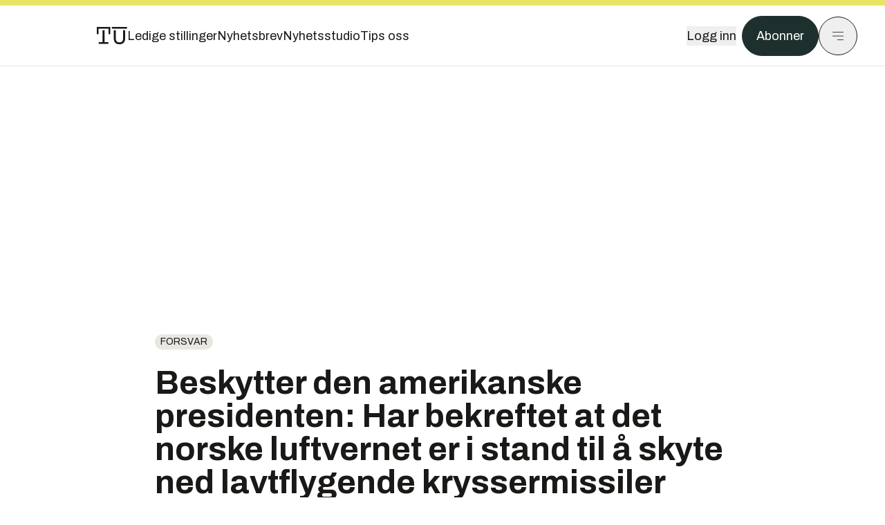

--- FILE ---
content_type: text/html; charset=utf-8
request_url: https://www.tu.no/artikler/beskytter-den-amerikanske-presidenten-har-bekreftet-at-det-norske-luftvernet-er-i-stand-til-a-skyte-ned-lavtflygende-kryssermissiler/500065
body_size: 63538
content:
<!DOCTYPE html><html lang="no" class="__variable_4ead3b __variable_83925d __variable_988c8c __variable_8a1c07"><head><meta charSet="utf-8"/><meta name="viewport" content="width=device-width, initial-scale=1"/><link rel="preload" as="image" imageSrcSet="https://images.gfx.no/1000x/2611/2611221/090519-F-1234H-001.jpg 1x, https://images.gfx.no/2000x/2611/2611221/090519-F-1234H-001.jpg 2x"/><link rel="preload" as="image" href="https://cdn.sanity.io/images/u73k6zys/production/729968829c1c0db7484c47673796faaade9851df-3500x2335.jpg?w=400&amp;auto=format"/><link rel="stylesheet" href="https://assets.gfx.no/tu-frontend/_next/static/css/ad8b506686709ad1.css" data-precedence="next"/><link rel="stylesheet" href="https://assets.gfx.no/tu-frontend/_next/static/css/2402177b662d0ec0.css" data-precedence="next"/><link rel="stylesheet" href="https://assets.gfx.no/tu-frontend/_next/static/css/67a4a1ba065fdc53.css" data-precedence="next"/><link rel="preload" as="script" fetchPriority="low" href="https://assets.gfx.no/tu-frontend/_next/static/chunks/webpack-c116125f21494521.js"/><script src="https://assets.gfx.no/tu-frontend/_next/static/chunks/87c73c54-e2916cb38764b201.js" async=""></script><script src="https://assets.gfx.no/tu-frontend/_next/static/chunks/8497-e0690acc48da5c43.js" async=""></script><script src="https://assets.gfx.no/tu-frontend/_next/static/chunks/main-app-1659aaff346544a7.js" async=""></script><script src="https://assets.gfx.no/tu-frontend/_next/static/chunks/85582243-4d9cf01885001990.js" async=""></script><script src="https://assets.gfx.no/tu-frontend/_next/static/chunks/4b19d7e0-843f2ec21c98a904.js" async=""></script><script src="https://assets.gfx.no/tu-frontend/_next/static/chunks/0a3fd8ab-147aaef64b786a17.js" async=""></script><script src="https://assets.gfx.no/tu-frontend/_next/static/chunks/6078-22c1e13e246713ba.js" async=""></script><script src="https://assets.gfx.no/tu-frontend/_next/static/chunks/5900-3e989345b39c37fc.js" async=""></script><script src="https://assets.gfx.no/tu-frontend/_next/static/chunks/133-66620f5565f76f04.js" async=""></script><script src="https://assets.gfx.no/tu-frontend/_next/static/chunks/7312-740f45811563dd4d.js" async=""></script><script src="https://assets.gfx.no/tu-frontend/_next/static/chunks/2092-6bbbba2a65792c26.js" async=""></script><script src="https://assets.gfx.no/tu-frontend/_next/static/chunks/2950-f43597bc9c0d7fb7.js" async=""></script><script src="https://assets.gfx.no/tu-frontend/_next/static/chunks/6137-12d1df882f947966.js" async=""></script><script src="https://assets.gfx.no/tu-frontend/_next/static/chunks/2639-1f3ef561bf46f5ad.js" async=""></script><script src="https://assets.gfx.no/tu-frontend/_next/static/chunks/8727-6eee6b04a0560a1e.js" async=""></script><script src="https://assets.gfx.no/tu-frontend/_next/static/chunks/7376-0d26598295935113.js" async=""></script><script src="https://assets.gfx.no/tu-frontend/_next/static/chunks/718-5c627c121122980d.js" async=""></script><script src="https://assets.gfx.no/tu-frontend/_next/static/chunks/1965-83ada154e1a4bdb1.js" async=""></script><script src="https://assets.gfx.no/tu-frontend/_next/static/chunks/7114-27f106f4980586ac.js" async=""></script><script src="https://assets.gfx.no/tu-frontend/_next/static/chunks/987-8d52f7615b593276.js" async=""></script><script src="https://assets.gfx.no/tu-frontend/_next/static/chunks/6807-859aeb7735a8ca27.js" async=""></script><script src="https://assets.gfx.no/tu-frontend/_next/static/chunks/4610-b23ba8e967376681.js" async=""></script><script src="https://assets.gfx.no/tu-frontend/_next/static/chunks/1847-aa34194dcb52571c.js" async=""></script><script src="https://assets.gfx.no/tu-frontend/_next/static/chunks/8006-d03f7a47aad3e55e.js" async=""></script><script src="https://assets.gfx.no/tu-frontend/_next/static/chunks/2329-e2fd01b12f48ad44.js" async=""></script><script src="https://assets.gfx.no/tu-frontend/_next/static/chunks/6059-f4709b50bbd0e5c4.js" async=""></script><script src="https://assets.gfx.no/tu-frontend/_next/static/chunks/4253-58af3a08ef3873f8.js" async=""></script><script src="https://assets.gfx.no/tu-frontend/_next/static/chunks/4433-edf746883da1940d.js" async=""></script><script src="https://assets.gfx.no/tu-frontend/_next/static/chunks/5060-f043edf2eefe0eef.js" async=""></script><script src="https://assets.gfx.no/tu-frontend/_next/static/chunks/app/(main)/(editorial)/artikler/%5Bslug%5D/%5Bid%5D/page-6692411c578a4932.js" async=""></script><script src="https://assets.gfx.no/tu-frontend/_next/static/chunks/app/(main)/layout-c01a0e460496b784.js" async=""></script><script src="https://assets.gfx.no/tu-frontend/_next/static/chunks/app/(special)/layout-402418995f10c71f.js" async=""></script><script src="https://assets.gfx.no/tu-frontend/_next/static/chunks/app/(main)/not-found-e8d9a847231f9e97.js" async=""></script><script id="ebx" async="" src="https://applets.ebxcdn.com/ebx.js"></script><link rel="preload" href="https://cmp.tu.no/unified/wrapperMessagingWithoutDetection.js" as="script"/><link rel="preload" href="https://securepubads.g.doubleclick.net/tag/js/gpt.js" as="script"/><link rel="preload" href="https://code.piano.io/api/tinypass.min.js" as="script"/><link rel="preload" href="https://cdn.cxense.com/cx.js" as="script"/><link rel="preload" href="https://tag.aticdn.net/piano-analytics.js" as="script"/><meta name="next-size-adjust" content=""/><meta name="theme-color" content="#2b2b2b"/><title>Beskytter den amerikanske presidenten: Har bekreftet at det norske luftvernet er i stand til å skyte ned lavtflygende kryssermissiler | Tu.no</title><meta name="description" content="Nasams vokter Det hvite hus – det amerikanske luftforsvaret melder om et «historisk» testskudd i Florida."/><link rel="manifest" href="/_neste/manifest.json"/><meta name="keywords" content="Forsvar"/><meta name="robots" content="max-image-preview:large"/><meta name="cXenseParse:taxonomy" content="Forsvar"/><meta name="cXenseParse:title" content="Beskytter den amerikanske presidenten: Har bekreftet at det norske luftvernet er i stand til å skyte ned lavtflygende kryssermissiler"/><meta name="cXenseParse:articleid" content="500065"/><meta name="cXenseParse:tum-articleType" content="Nyhet"/><meta name="cXenseParse:tum-headline" content="Beskytter den amerikanske presidenten: Har bekreftet at det norske luftvernet er i stand til å skyte ned lavtflygende kryssermissiler"/><meta name="cXenseParse:tum-subHeadline" content="NASAMS LUFTVERN"/><meta property="og:title" content="Beskytter den amerikanske presidenten: Har bekreftet at det norske luftvernet er i stand til å skyte ned lavtflygende kryssermissiler"/><meta property="og:description" content="Nasams vokter Det hvite hus – det amerikanske luftforsvaret melder om et «historisk» testskudd i Florida."/><meta property="og:url" content="https://www.tu.no/artikler/beskytter-den-amerikanske-presidenten-har-bekreftet-at-det-norske-luftvernet-er-i-stand-til-a-skyte-ned-lavtflygende-kryssermissiler/500065"/><meta property="og:site_name" content="Tu.no"/><meta property="og:image" content="https://images.gfx.no/,1200x/2611/2611221/090519-F-1234H-001.jpg"/><meta property="og:image:width" content="1200"/><meta property="og:image:height" content="676"/><meta property="og:type" content="article"/><meta property="article:published_time" content="2020-09-29T15:00:00.000Z"/><meta property="article:author" content="Per Erlien Dalløkken"/><meta name="twitter:card" content="summary_large_image"/><meta name="twitter:title" content="Beskytter den amerikanske presidenten: Har bekreftet at det norske luftvernet er i stand til å skyte ned lavtflygende kryssermissiler"/><meta name="twitter:description" content="Nasams vokter Det hvite hus – det amerikanske luftforsvaret melder om et «historisk» testskudd i Florida."/><meta name="twitter:image" content="https://images.gfx.no/1200x676/2611/2611221/090519-F-1234H-001.jpg"/><link rel="icon" href="/_neste/favicon.ico"/><link rel="apple-touch-icon" href="/_neste/apple-touch-icon.png"/><meta name="sentry-trace" content="e6d3271d20f8bb82e7ea884397a86ca1-7d79558eb3144fa9-0"/><meta name="baggage" content="sentry-environment=production,sentry-release=shff_MRLILJs9Tp9KaX12,sentry-public_key=6a4f838e122341449a6763d3be31652d,sentry-trace_id=e6d3271d20f8bb82e7ea884397a86ca1,sentry-sampled=false"/><script src="https://assets.gfx.no/tu-frontend/_next/static/chunks/polyfills-42372ed130431b0a.js" noModule=""></script></head><body><div hidden=""><!--$--><!--/$--></div><script>((a,b,c,d,e,f,g,h)=>{let i=document.documentElement,j=["light","dark"];function k(b){var c;(Array.isArray(a)?a:[a]).forEach(a=>{let c="class"===a,d=c&&f?e.map(a=>f[a]||a):e;c?(i.classList.remove(...d),i.classList.add(f&&f[b]?f[b]:b)):i.setAttribute(a,b)}),c=b,h&&j.includes(c)&&(i.style.colorScheme=c)}if(d)k(d);else try{let a=localStorage.getItem(b)||c,d=g&&"system"===a?window.matchMedia("(prefers-color-scheme: dark)").matches?"dark":"light":a;k(d)}catch(a){}})("class","theme","system",null,["light","dark"],null,true,true)</script><script>(self.__next_s=self.__next_s||[]).push([0,{"children":"\n          'use strict'\n          function _typeof(t) {\n            return (_typeof =\n              'function' == typeof Symbol && 'symbol' == typeof Symbol.iterator\n              ? function (t) {\n                return typeof t\n              }\n              : function (t) {\n                return t && 'function' == typeof Symbol && t.constructor === Symbol && t !== Symbol.prototype\n                ? 'symbol'\n                : typeof t\n              })(t)\n            }\n            !(function () {\n              var t = function () {\n                var t,\n                e,\n                o = [],\n                n = window,\n                r = n\n                for (; r; ) {\n                  try {\n                    if (r.frames.__tcfapiLocator) {\n                      t = r\n                      break\n                    }\n                  } catch (t) {}\n                  if (r === n.top) break\n                  r = r.parent\n                }\n                t ||\n                (!(function t() {\n                  var e = n.document,\n                  o = !!n.frames.__tcfapiLocator\n                  if (!o)\n                  if (e.body) {\n                    var r = e.createElement('iframe')\n                    ;(r.style.cssText = 'display:none'), (r.name = '__tcfapiLocator'), e.body.appendChild(r)\n                  } else setTimeout(t, 5)\n                  return !o\n                })(),\n                (n.__tcfapi = function () {\n                  for (var t = arguments.length, n = new Array(t), r = 0; r < t; r++) n[r] = arguments[r]\n                  if (!n.length) return o\n                  'setGdprApplies' === n[0]\n                  ? n.length > 3 &&\n                  2 === parseInt(n[1], 10) &&\n                  'boolean' == typeof n[3] &&\n                  ((e = n[3]), 'function' == typeof n[2] && n[2]('set', !0))\n                  : 'ping' === n[0]\n                  ? 'function' == typeof n[2] && n[2]({ gdprApplies: e, cmpLoaded: !1, cmpStatus: 'stub' })\n                  : o.push(n)\n                }),\n                n.addEventListener(\n                  'message',\n                  function (t) {\n                    var e = 'string' == typeof t.data,\n                    o = {}\n                    if (e)\n                    try {\n                  o = JSON.parse(t.data)\n                } catch (t) {}\n                else o = t.data\n                var n = 'object' === _typeof(o) && null !== o ? o.__tcfapiCall : null\n                n &&\n                window.__tcfapi(\n                  n.command,\n                  n.version,\n                  function (o, r) {\n                    var a = { __tcfapiReturn: { returnValue: o, success: r, callId: n.callId } }\n                    t && t.source && t.source.postMessage && t.source.postMessage(e ? JSON.stringify(a) : a, '*')\n                  },\n                  n.parameter\n                  )\n                },\n                !1\n                ))\n              }\n              'undefined' != typeof module ? (module.exports = t) : t()\n            })()        \n            ","id":"sourcepoint-init"}])</script><script>(self.__next_s=self.__next_s||[]).push([0,{"children":"\n          window._sp_queue = []\n          window._sp_ = {\n            config: {\n              accountId: 1952,\n              baseEndpoint: 'https://cmp.tu.no',\n              propertyHref: 'https://www.tu.no',\n              \n              \n              \n              gdpr: {},\n              events: {},\n            },\n          }\n          ","id":"sourcepoint-config"}])</script><header class="relative w-full h-20 sm:h-24 z-[60] print:hidden"><div class="w-full fixed top-0 z-30 h-20 sm:h-24 border-t-8 border-t-site-brand-darker border-b border-b-brandNeutral-100 dark:border-b-brandStone-700 text-brandNeutral-900 dark:text-brandNeutral-100 bg-white dark:bg-brandNeutral-900"><nav class="fixed top-0 right-0 h-[100dvh] transform transition-transform duration-300 ease-in-out z-40 w-full sm:w-[500px] print:hidden mt-2 bg-site-brand dark:bg-brandStone-800 text-brandNeutral-900 dark:text-brandNeutral-100 translate-x-full"><div class="p-4 pb-10 lg:p-10 pt-0 mt-24 sm:mt-28 flex flex-col gap-10 overflow-y-auto no-scrollbar h-[calc(100dvh-6rem-0.5rem)] sm:h-[calc(100dvh-7rem-0.5rem)]"><form class="w-full" action="/sok"><div class="relative w-full"><input type="search" placeholder="Søk" class="w-full h-14 pl-4 pr-10 text-base border outline-none transition-colors mt-px border-black dark:border-brandNeutral-100 bg-site-brand dark:dark:bg-brandStone-800 text-brandNeutral-900 dark:text-brandNeutral-100 placeholder:text-brandNeutral-900 dark:placeholder:text-brandNeutral-100 hover:shadow-[0_0_0_1px_black] dark:hover:shadow-[0_0_0_1px_#E9E7E0] focus:shadow-[0_0_0_1px_black] dark:focus:shadow-[0_0_0_1px_#E9E7E0]" name="query"/><button type="submit" title="Søk" class="absolute inset-y-0 right-3 flex items-center justify-center"><svg class="w-6 h-6"><use href="/_next/static/svg-assets/sprite.62b548cb69b6977dc9ebc70fd7d8699d.svg#magnifying-glass"></use></svg></button><input type="hidden" name="sortBy" value="date"/></div></form><div class="flex xl:hidden flex-col gap-6 text-xl font-light"><a href="https://tekjobb.no/?utm_source=tu.no&amp;utm_medium=menu" class="hover:underline"><span class="relative inline-block">Ledige stillinger</span></a><a href="https://abonnement.tumedia.no/nyhetsbrev?utm_source=tu.no&amp;utm_medium=menu" class="hover:underline"><span class="relative inline-block">Nyhetsbrev</span></a><a class="hover:underline" href="/nyhetsstudio"><span class="relative inline-block">Nyhetsstudio</span></a><a class="hover:underline" href="mailto:nettdesk@tu.no"><span class="relative inline-block">Tips oss</span></a></div><div class="border-t border-brandNeutral-900 dark:border-brandNeutral-100" data-orientation="vertical"><div data-state="closed" data-orientation="vertical" class="border-b border-brandNeutral-900 dark:border-brandNeutral-100"><h3 data-orientation="vertical" data-state="closed" class="flex"><button type="button" aria-controls="radix-_R_9h6braivb_" aria-expanded="false" data-state="closed" data-orientation="vertical" id="radix-_R_1h6braivb_" class="flex flex-1 items-center justify-between py-4 font-medium transition-all hover:underline [&amp;[data-state=open]&gt;svg]:rotate-180 font-mono text-xs" data-radix-collection-item="">Nyheter<svg xmlns="http://www.w3.org/2000/svg" width="24" height="24" viewBox="0 0 24 24" fill="none" stroke="currentColor" stroke-width="2" stroke-linecap="round" stroke-linejoin="round" class="lucide lucide-chevron-down h-4 w-4 shrink-0 transition-transform duration-200"><path d="m6 9 6 6 6-6"></path></svg></button></h3><div data-state="closed" id="radix-_R_9h6braivb_" hidden="" role="region" aria-labelledby="radix-_R_1h6braivb_" data-orientation="vertical" class="overflow-hidden text-sm transition-all data-[state=closed]:animate-accordion-up data-[state=open]:animate-accordion-down" style="--radix-accordion-content-height:var(--radix-collapsible-content-height);--radix-accordion-content-width:var(--radix-collapsible-content-width)"></div></div><div data-state="closed" data-orientation="vertical" class="border-b border-brandNeutral-900 dark:border-brandNeutral-100"><h3 data-orientation="vertical" data-state="closed" class="flex"><button type="button" aria-controls="radix-_R_ah6braivb_" aria-expanded="false" data-state="closed" data-orientation="vertical" id="radix-_R_2h6braivb_" class="flex flex-1 items-center justify-between py-4 font-medium transition-all hover:underline [&amp;[data-state=open]&gt;svg]:rotate-180 font-mono text-xs" data-radix-collection-item="">Meninger<svg xmlns="http://www.w3.org/2000/svg" width="24" height="24" viewBox="0 0 24 24" fill="none" stroke="currentColor" stroke-width="2" stroke-linecap="round" stroke-linejoin="round" class="lucide lucide-chevron-down h-4 w-4 shrink-0 transition-transform duration-200"><path d="m6 9 6 6 6-6"></path></svg></button></h3><div data-state="closed" id="radix-_R_ah6braivb_" hidden="" role="region" aria-labelledby="radix-_R_2h6braivb_" data-orientation="vertical" class="overflow-hidden text-sm transition-all data-[state=closed]:animate-accordion-up data-[state=open]:animate-accordion-down" style="--radix-accordion-content-height:var(--radix-collapsible-content-height);--radix-accordion-content-width:var(--radix-collapsible-content-width)"></div></div><div data-state="closed" data-orientation="vertical" class="border-b border-brandNeutral-900 dark:border-brandNeutral-100"><h3 data-orientation="vertical" data-state="closed" class="flex"><button type="button" aria-controls="radix-_R_bh6braivb_" aria-expanded="false" data-state="closed" data-orientation="vertical" id="radix-_R_3h6braivb_" class="flex flex-1 items-center justify-between py-4 font-medium transition-all hover:underline [&amp;[data-state=open]&gt;svg]:rotate-180 font-mono text-xs" data-radix-collection-item="">Tjenester<svg xmlns="http://www.w3.org/2000/svg" width="24" height="24" viewBox="0 0 24 24" fill="none" stroke="currentColor" stroke-width="2" stroke-linecap="round" stroke-linejoin="round" class="lucide lucide-chevron-down h-4 w-4 shrink-0 transition-transform duration-200"><path d="m6 9 6 6 6-6"></path></svg></button></h3><div data-state="closed" id="radix-_R_bh6braivb_" hidden="" role="region" aria-labelledby="radix-_R_3h6braivb_" data-orientation="vertical" class="overflow-hidden text-sm transition-all data-[state=closed]:animate-accordion-up data-[state=open]:animate-accordion-down" style="--radix-accordion-content-height:var(--radix-collapsible-content-height);--radix-accordion-content-width:var(--radix-collapsible-content-width)"></div></div><div data-state="closed" data-orientation="vertical" class="border-b border-brandNeutral-900 dark:border-brandNeutral-100"><h3 data-orientation="vertical" data-state="closed" class="flex"><button type="button" aria-controls="radix-_R_ch6braivb_" aria-expanded="false" data-state="closed" data-orientation="vertical" id="radix-_R_4h6braivb_" class="flex flex-1 items-center justify-between py-4 font-medium transition-all hover:underline [&amp;[data-state=open]&gt;svg]:rotate-180 font-mono text-xs" data-radix-collection-item="">Info og kontakt<svg xmlns="http://www.w3.org/2000/svg" width="24" height="24" viewBox="0 0 24 24" fill="none" stroke="currentColor" stroke-width="2" stroke-linecap="round" stroke-linejoin="round" class="lucide lucide-chevron-down h-4 w-4 shrink-0 transition-transform duration-200"><path d="m6 9 6 6 6-6"></path></svg></button></h3><div data-state="closed" id="radix-_R_ch6braivb_" hidden="" role="region" aria-labelledby="radix-_R_4h6braivb_" data-orientation="vertical" class="overflow-hidden text-sm transition-all data-[state=closed]:animate-accordion-up data-[state=open]:animate-accordion-down" style="--radix-accordion-content-height:var(--radix-collapsible-content-height);--radix-accordion-content-width:var(--radix-collapsible-content-width)"></div></div></div></div></nav><div class="absolute top-0 left-0 w-full"><div class="[@media(max-width:1032px)]:px-4 px-0 py-4 flex items-center mx-auto max-w-body-outer h-18 sm:h-22 sm:text-lg gap-16"><div class="z-40"><a aria-label="Gå til forsiden" href="/"><div><svg class="w-[44px] h-[32px]"><use href="/_next/static/svg-assets/sprite.62b548cb69b6977dc9ebc70fd7d8699d.svg#tu-logo"></use></svg></div></a></div><div class="h-8 gap-8 hidden xl:flex flex-wrap items-center"><a href="https://tekjobb.no/?utm_source=tu.no&amp;utm_medium=header" class="hover:underline relative inline-block"><span>Ledige stillinger</span></a><a href="https://abonnement.tumedia.no/nyhetsbrev?utm_source=tu.no&amp;utm_medium=header" class="hover:underline relative inline-block"><span>Nyhetsbrev</span></a><a href="/nyhetsstudio" class="hover:underline relative inline-block"><span>Nyhetsstudio</span></a><a href="mailto:nettdesk@tu.no" class="hover:underline relative inline-block"><span>Tips oss</span></a></div><div class="flex items-center gap-2 z-40 absolute right-4 lg:right-10"><button class="hover:underline mr-2" aria-label="Logg inn"><span>Logg inn</span></button><a href="https://abonnement.tumedia.no/bestill?utm_source=tu.no&amp;utm_medium=header&amp;redirectUri=https://www.tu.no/artikler/beskytter-den-amerikanske-presidenten-har-bekreftet-at-det-norske-luftvernet-er-i-stand-til-a-skyte-ned-lavtflygende-kryssermissiler/500065" class="px-5 py-3 sm:py-3.5 text-white items-center text-sm sm:text-lg rounded-full transition-all border bg-brandTeal-900 border-brandTeal-900 hover:bg-transparent hover:text-brandNeutral-900 hover:border-brandNeutral-900 dark:bg-brandTeal-700 dark:border-brandTeal-700 dark:hover:text-white dark:hover:border-white">Abonner</a><button class="w-11 h-11 sm:w-14 sm:h-14 flex items-center justify-center rounded-full border border-solid border-brandNeutral-900 dark:border-brandNeutral-100" aria-label="Meny"><svg class="w-5 h-5"><use href="/_next/static/svg-assets/sprite.62b548cb69b6977dc9ebc70fd7d8699d.svg#menu"></use></svg></button></div></div></div></div></header><main class="bg-white dark:bg-brandNeutral-900 pb-6"><div class="max-w-body-outer mx-auto relative text-lg leading-normal"><div class="page-ad mt-0 pt-4 hidden lg:flex lg:h-[320px]"> <div class="banner-inset"><div class="banner-wrapper"><div class="banner-content" id="brandBoardTop"></div></div></div></div><div class="relative"><div class="absolute -left-6 top-0 h-full -translate-x-full z-20"><div class="sticky right-0 top-24"><div class="page-ad hidden 2xl:flex"> <div class="banner-inset"><div class="banner-wrapper"><div class="banner-content" id="skyscraperLeft"></div></div></div></div><div class="page-ad hidden 2xl:flex"> <div class="banner-inset"><div class="banner-wrapper"><div class="banner-content" id="netBoardLeft"></div></div></div></div></div></div><div class="absolute -right-6 top-0 h-full translate-x-full z-20"><div class="sticky left-0 top-24"><div class="page-ad hidden 2xl:flex mt-4"> <div class="banner-inset"><div class="banner-wrapper"><div class="banner-content" id="skyscraperRight"></div></div></div></div><div class="page-ad hidden 2xl:flex mt-4"> <div class="banner-inset"><div class="banner-wrapper"><div class="banner-content" id="netBoardRight"></div></div></div></div></div></div><div class="pb-8 px-4 md:px-0 relative"><div class="text-left text-pretty break-words max-w-lead mx-auto mb-10 pt-12 relative"><a class="inline-block uppercase px-2 py-1 rounded-full text-sm leading-none hover:underline whitespace-nowrap text-brandNeutral-900 bg-brandNeutral-100 dark:bg-brandStone-300 mb-6" href="/emne/forsvar">Forsvar</a><h1 class="text-3.25xl sm:text-5xl leading-[1.1] mb-5 font-bold">Beskytter den amerikanske presidenten: Har bekreftet at det norske luftvernet er i stand til å skyte ned lavtflygende kryssermissiler</h1><p class="text-xl leading-snug mb-8">Nasams vokter Det hvite hus – det amerikanske luftforsvaret melder om et «historisk» testskudd i Florida.</p></div><div class="relative z-10 mb-6"><div id="topImage" class="-mx-4 md:mx-0"><img class="max-h-[inherit] " src="https://images.gfx.no/1000x/2611/2611221/090519-F-1234H-001.jpg" srcSet="https://images.gfx.no/1000x/2611/2611221/090519-F-1234H-001.jpg 1x, https://images.gfx.no/2000x/2611/2611221/090519-F-1234H-001.jpg 2x" alt="En BQM-167A måldrone skytes opp fra flybasen Tyndall i Florida." loading="eager"/></div><figcaption class="text-sm mt-2 font-sans text-brandStone-600 dark:text-brandStone-300"><span>En BQM-167A måldrone skytes opp fra flybasen Tyndall i Florida.</span> <!-- -->Foto: <!-- --> U.S. Air Force photo/Bruce Hoffman</figcaption></div><div class="max-w-body text-sm mx-auto mb-6 pb-6 border-b border-b-brandNeutral-900 dark:border-b-brandNeutral-100"><div class="flex gap-x-3 "><div class="relative"><div><button class="inline-flex items-center justify-center gap-2 rounded-full text-sm font-sans ring-offset-white transition-colors focus-visible:outline-none focus-visible:ring-2 focus-visible:ring-neutral-950 focus-visible:ring-offset-2 disabled:pointer-events-none disabled:opacity-50 [&amp;_svg]:pointer-events-none [&amp;_svg]:shrink-0 dark:ring-offset-neutral-950 dark:focus-visible:ring-neutral-300 border border-solid border-brandNeutral-900 bg-transparent text-brandNeutral-900 hover:bg-site-brand-darker dark:bg-brandNeutral-900 dark:text-white dark:border-brandNeutral-100 dark:hover:border-brandNeutral-900 dark:hover:text-brandNeutral-900 py-3 px-4"><svg class="w-4 h-4" stroke-width="1.5"><use href="/_next/static/svg-assets/sprite.62b548cb69b6977dc9ebc70fd7d8699d.svg#share"></use></svg> <span class="mt-0.5">Del</span></button></div><input type="text" class="h-[1px] w-[1px] absolute z-10 top-0 opacity-0"/></div><a href="#comments-500065"><button class="inline-flex items-center justify-center gap-2 rounded-full text-sm font-sans ring-offset-white transition-colors focus-visible:outline-none focus-visible:ring-2 focus-visible:ring-neutral-950 focus-visible:ring-offset-2 disabled:pointer-events-none disabled:opacity-50 [&amp;_svg]:pointer-events-none [&amp;_svg]:shrink-0 dark:ring-offset-neutral-950 dark:focus-visible:ring-neutral-300 border border-solid border-brandNeutral-900 bg-transparent text-brandNeutral-900 hover:bg-site-brand-darker dark:bg-brandNeutral-900 dark:text-white dark:border-brandNeutral-100 dark:hover:border-brandNeutral-900 dark:hover:text-brandNeutral-900 py-3 px-4"><svg class="w-4 h-4" stroke-width="1.5"><use href="/_next/static/svg-assets/sprite.62b548cb69b6977dc9ebc70fd7d8699d.svg#debate"></use></svg>Kommenter</button></a></div><div class="flex justify-center mt-6 font-bold flex-col"><div class="flex items-center mb-4"><a href="/forfattere/272524" class="block w-8 h-8 rounded-full mr-2 overflow-hidden"><img width="32" height="32" class=" " src="https://images.gfx.no/32x32/1818/1818139/13.jpg" srcSet="https://images.gfx.no/32x32/1818/1818139/13.jpg 1x, https://images.gfx.no/64x64/1818/1818139/13.jpg 2x" alt="Per Erlien Dalløkken" loading="lazy"/></a><a href="/forfattere/272524"><span class="hover:underline mr-1">Per Erlien Dalløkken</span></a><span class="font-normal">–  Journalist</span></div></div><div>29. sep. 2020 - 17:00 </div></div><div class="page-ad flex md:!hidden"> <div class="banner-inset"><div class="banner-wrapper"><div class="banner-content" id="brandBoardTopMobile"></div></div></div></div><div id="article-wrapper-500065"><div class="mx-auto "><div class="max-w-body mx-auto"></div><div class="article article-wrapper"><p>I 15 år nå har det norskutviklede luftvernet Nasams vært utplassert i og rundt Washington D.C.</p><p>Her beskytter det blant annet viktige bygninger som Det hvite hus i den amerikanske hovedstadsregionen (NCR).</p><p>Det amerikanske flyvåpenet melder nå at de nettopp har gjennomført en skarpskyting i Mexicogolfen der de har fått trent på prosedyrene som skal til å bekjempe et lavtflygende kryssermissil på vei inn mot hovedstaden.</p><div class="clear-both"><div class="page-ad"> <div class="banner-inset"><div class="banner-wrapper"><div class="banner-content" id="netBoard-2"></div></div></div></div></div><h2 class="mb-6">Lavtflygende</h2><p>Flybasen Eglin betegner dette som <a href="https://www.eglin.af.mil/News/Article-Display/Article/2358912/eglin-testers-make-history-with-low-altitude-missile-shot/">en historisk hendelse</a> og skriver at de aldri før har skutt ned et «kryssermissil» i så lav høyde, uten at de oppgir noen flere detaljer enn det. Vi må bruke anførselstegn, for i rollen som missil ble måldronen BQM-167A brukt.</p><a class="group clear-both w-full !no-underline my-8 sm:my-12 bg-stone-50 dark:bg-brandStone-700 dark:text-brandNeutral-100 flex items-stretch flex-nowrap" href="/artikler/til-rygge-med-nytt-luftvern-uten-denne-gjengen-er-f-35-flyene-hjelpelose-pa-bakken/499718"><div class="flex-shrink-0 w-32 sm:w-48 min-h-32 h-auto relative overflow-hidden"><img class=" object-cover h-full w-full transition-transform duration-700 ease-in-out group-hover:scale-[1.05] will-change-transform" src="https://images.gfx.no/undefinedx/2609/2609237/DSC03635-Edit.jpg" srcSet="https://images.gfx.no/undefinedx/2609/2609237/DSC03635-Edit.jpg 1x, https://images.gfx.no/NaNx/2609/2609237/DSC03635-Edit.jpg 2x" alt="Utskytningsrampe («canister launcher») lades med AIM-120 Amraam treningsmissiler." loading="lazy"/><div class="absolute right-2 top-2"><svg class="w-6 h-6"><use href="/_next/static/svg-assets/sprite.62b548cb69b6977dc9ebc70fd7d8699d.svg#ekstra-badge"></use></svg></div></div><div class="flex-1 py-4 px-4 sm:px-5 flex flex-col justify-center"><div class="text-sm">Les også:</div><p class="group-hover:underline text-brandNeutral-900 dark:text-brandNeutral-100 mt-2 text-base sm:text-xl leading-5 sm:leading-6 font-bold">Til Rygge med nytt luftvern: Uten denne gjengen er F-35-flyene hjelpeløse på bakken </p></div></a><p>Ifølge meldinga fra Eglin AFB, nordvest i Florida, markerte dette skuddet avslutningen på test- og verifikasjonsprogrammet «Vermilion Stallion» som er blitt kjørt i etterkant av flere oppgraderinger på det amerikanske Nasams-systemet.</p><p>Hva disse oppgraderingene har gått ut på konkret, oppgis derimot ikke. I Norge går <a href="https://www.tu.no/artikler/til-rygge-med-nytt-luftvern-uten-denne-gjengen-er-f-35-flyene-hjelpelose-pa-bakken/499718">den siste oppgraderingen</a> under navnet Nasams III og består blant annet av ny radarsoftware, oppgraderinger av kommandosentralen og utskytningsramper («launchere») og et helt nytt kommunikasjonssystem som benytter ip-teknologi.</p><div class="mb-6"><div class="w-full sm:w-1/2 mx-auto clear-both sm:float-right sm:pl-4"><img width="332" class=" cursor-pointer w-full sm:w-auto" src="https://images.gfx.no/332x/2611/2611220/200922-F-F3962-0005.jpg" srcSet="https://images.gfx.no/332x/2611/2611220/200922-F-F3962-0005.jpg 1x, https://images.gfx.no/664x/2611/2611220/200922-F-F3962-0005.jpg 2x" alt="Vermilion Stallion-testfyringa fra Santa Rosa Island sør for Eglin 3. september. Foto:  Eglin AFB" loading="lazy"/><figcaption class="text-sm mt-2 font-sans text-brandStone-600 dark:text-brandStone-300"><span>Vermilion Stallion-testfyringa fra Santa Rosa Island sør for Eglin 3. september. Foto:  Eglin AFB</span> </figcaption></div></div><p>BQM-167A er produsert av Composite Engineering Inc. og har vært operativ siden 2008. Dronen er i stand til å fly i 0,92 Mach i høyder mellom 50 og 50 tusen fot og skal ifølge US Air Force være svært manøvrerbar.</p><p>Når dronen ikke blir skutt ned, slik den ble i testen 3. september, kan den lande ved hjelp av fallskjerm og gjenbrukes. Dronen koster rundt fem millioner kroner per stykk. </p><div class="my-6 clear-both"><div class="max-w-body-outer ad-wrapper"><div class="inner"><span class="ad-label flex justify-center pb-1 text-xs uppercase">Artikkelen fortsetter etter annonsen</span><a href="/brandstory/innovasjonnorge/brandstory-se-og-bli-sett-med-business-norway/562011?utm_source=tu.no&amp;utm_medium=articles_inline&amp;utm_content=brandstory" target="_parent" class="!no-underline text-site-color-black"><div><div class="flex bg-white flex-col relative group border-default"><div class="flex justify-between h-12 nativeAdDatas-center items-center px-2 sm:px-4"><div class="group-hover:underline no-underline text-lg uppercase font-bold">annonse</div><div class="p-1 justify-end"><div class="h-10 m-auto relative flex items-center justify-end max-w-[80px]"><img class="max-h-[inherit] max-h-full" src="https://images.gfx.no/80x/2828/2828923/df17d6fe-c2a4-45b1-ada6-7cd31fc3c531.png" srcSet="https://images.gfx.no/80x/2828/2828923/df17d6fe-c2a4-45b1-ada6-7cd31fc3c531.png 1x, https://images.gfx.no/160x/2828/2828923/df17d6fe-c2a4-45b1-ada6-7cd31fc3c531.png 2x" alt="Innovasjon Norge" loading="lazy"/></div></div></div><div class="w-full relative"><div class="overflow-hidden photo "><img src="https://images.gfx.no/cx0,cy55,cw1920,ch640,2000x/2892/2892891/WindEurope25_Day2_Aker%2520Solutions_Astrid%2520Bergma%25CC%258Al.jpg" alt="" width="1000" height="333" loading="lazy" class="transition-transform duration-700 ease-in-out group-hover:scale-[1.02] will-change-transform"/></div></div><div class="group-hover:underline no-underline mt-2 mb-3 mx-2 md:m-3"><div class="font-bold text-2xl">Se og bli sett med Business Norway</div></div></div></div></a></div></div></div><h2 class="mb-6">Også New Delhi?</h2><p>Nasams er en forkortelse for «Norwegian/National Advanced Surface to Air Missile System» og leveres av Kongsberg Defence &amp; Aerospace (KDA) og deres amerikanske partner Raytheon. Luftvernet ble tatt i bruk av Forsvaret i 1994 før det ble fullt operativt fire år senere. I 2007 var en oppgradering på plass, mens det som kalles Nasams III etter en testfase har blitt operativt nå på vårparten.</p><div class="mb-4"><div></div><figcaption class="text-sm mt-2 font-sans text-brandStone-600 dark:text-brandStone-300"><span>
            AMRAAM ER testskytes fra Andøya 31. august 2016.
        </span> </figcaption></div><p>Nasams har vært og er fortsatt i kontinuerlig utvikling med stadig mer sofistikerte missiler, sensorer og kontrollstasjoner. På missilsida er dette eksempelvis det nye AIM-120 Amraam-missilet med større rekkevidde («extended range», ER), mens nærholdskapasiteten økes ved hjelp av AIM-9X Sidewinder block II – alle Raytheon-produkter.</p><p>I dag er det elleve nasjoner som bruker, eller er i ferd med å ta i bruk, Nasams. De øvrige nasjonene er i tillegg til Norge, USA, Finland, Nederland, Spania, Chile, Oman, Litauen, Indonesia, Australia og Qatar. I tillegg benytter Hellas, Sverige, Tyrkia og Polen Nasams-komponenter. Sistnevnte i sitt kystartilleri med NSM-missiler fra Kongsberg.</p><a class="group clear-both w-full !no-underline my-8 sm:my-12 bg-stone-50 dark:bg-brandStone-700 dark:text-brandNeutral-100 flex items-stretch flex-nowrap" href="/artikler/her-plaffer-norsk-vapenstasjon-ned-russiske-separatister-i-siste-fast-furious/381847"><div class="flex-shrink-0 w-32 sm:w-48 min-h-32 h-auto relative overflow-hidden"><img class=" object-cover h-full w-full transition-transform duration-700 ease-in-out group-hover:scale-[1.05] will-change-transform" src="https://images.gfx.no/undefinedx/2011/2011316/kongsberg.gif" srcSet="https://images.gfx.no/undefinedx/2011/2011316/kongsberg.gif 1x, https://images.gfx.no/NaNx/2011/2011316/kongsberg.gif 2x" alt="Slik framstår M153 CROWS i den åttende Fast &amp; Furious-filmen som hadde premiere i påska." loading="lazy"/></div><div class="flex-1 py-4 px-4 sm:px-5 flex flex-col justify-center"><div class="text-sm">Les også:</div><p class="group-hover:underline text-brandNeutral-900 dark:text-brandNeutral-100 mt-2 text-base sm:text-xl leading-5 sm:leading-6 font-bold">Her plaffer norsk våpenstasjon ned russiske separatister i siste Fast & Furious</p></div></a><p>KDA legger ikke skjul på at det stadig er en meget god referanse at Nasams har vært utplassert i Washington D.C. siden 2005. Det kan bli enda en hovedstad som skal beskyttes av Nasams 24/7:</p><p>Allerede i juli 2018 ble det kjent at den indiske organisasjonen for forsvarsanskaffelser (DAC) i det stille hadde godkjent å kjøpe inn et ukjent antall Nasams-batterier («Norwegian/National Advanced Surface to Air Missile System»). Det uttalte målet var missilvern av New Delhi og potensielt andre viktige steder i India. </p><p>Det amerikanske utenriksdepartementet har for lengst godkjent eksporten av en rekke nasamskomponenter til India, eksempelvis AN/MPQ-64Fl Sentinel radarsystemer, elektrooptiske/termiske sensorer, kommando- og kontrollstasjoner, utskytingsenheter, inkludert mobile (HML) og 118 AIM-120C-7/C-8 Amraam-missiler.</p><a class="group clear-both w-full !no-underline my-8 sm:my-12 bg-stone-50 dark:bg-brandStone-700 dark:text-brandNeutral-100 flex items-stretch flex-nowrap" href="/artikler/60-ar-etter-pingvin-raketten-indisk-amerikansk-helikopteravtale-kan-vaere-gull-verdt-for-kongsberg/492358"><div class="flex-shrink-0 w-32 sm:w-48 min-h-32 h-auto relative overflow-hidden"><img class=" object-cover h-full w-full transition-transform duration-700 ease-in-out group-hover:scale-[1.05] will-change-transform" src="https://images.gfx.no/undefinedx/2574/2574090/arkiv_fms2005_67_document.jpg" srcSet="https://images.gfx.no/undefinedx/2574/2574090/arkiv_fms2005_67_document.jpg 1x, https://images.gfx.no/NaNx/2574/2574090/arkiv_fms2005_67_document.jpg 2x" alt="Testskyting av Penguin fra en norsk missiltorpedobåt (MTB)." loading="lazy"/><div class="absolute right-2 top-2"><svg class="w-6 h-6"><use href="/_next/static/svg-assets/sprite.62b548cb69b6977dc9ebc70fd7d8699d.svg#ekstra-badge"></use></svg></div></div><div class="flex-1 py-4 px-4 sm:px-5 flex flex-col justify-center"><div class="text-sm">Les også:</div><p class="group-hover:underline text-brandNeutral-900 dark:text-brandNeutral-100 mt-2 text-base sm:text-xl leading-5 sm:leading-6 font-bold">60 år etter Pingvin-raketten: Indisk-amerikansk helikopteravtale kan være gull verdt for Kongsberg</p></div></a></div></div></div><div class="max-w-body mx-auto"><div class="border-t border-brandNeutral-900 dark:border-brandStone-300 pt-6 my-6 max-w-body mx-auto"><div class="flex flex-wrap gap-2"><a class="inline-block uppercase px-2 py-1 rounded-full text-sm leading-none hover:underline whitespace-nowrap text-brandNeutral-900 bg-brandNeutral-100 dark:bg-brandStone-300" href="/emne/forsvar">Forsvar</a></div></div><div class="flex gap-x-3 mt-5"><div class="relative"><div><button class="inline-flex items-center justify-center gap-2 rounded-full text-sm font-sans ring-offset-white transition-colors focus-visible:outline-none focus-visible:ring-2 focus-visible:ring-neutral-950 focus-visible:ring-offset-2 disabled:pointer-events-none disabled:opacity-50 [&amp;_svg]:pointer-events-none [&amp;_svg]:shrink-0 dark:ring-offset-neutral-950 dark:focus-visible:ring-neutral-300 border border-solid border-brandNeutral-900 bg-transparent text-brandNeutral-900 hover:bg-site-brand-darker dark:bg-brandNeutral-900 dark:text-white dark:border-brandNeutral-100 dark:hover:border-brandNeutral-900 dark:hover:text-brandNeutral-900 py-3 px-4"><svg class="w-4 h-4" stroke-width="1.5"><use href="/_next/static/svg-assets/sprite.62b548cb69b6977dc9ebc70fd7d8699d.svg#share"></use></svg> <span class="mt-0.5">Del</span></button></div><input type="text" class="h-[1px] w-[1px] absolute z-10 top-0 opacity-0"/></div></div><div class="max-w-body mx-auto my-6" id="comments-500065"><div class="text-xl md:text-3xl mb-2 font-bold">Kommentarer</div><div class="text-base py-2 px-3 bg-brandStone-100 dark:bg-brandStone-700">Du må være innlogget hos Ifrågasätt for å kommentere. Bruk BankID for automatisk oppretting av brukerkonto. Du kan kommentere under fullt navn eller med kallenavn.</div><div id="ifragasatt-500065"></div></div></div></div><div><div class="page-ad"> <div class="banner-inset"><div class="banner-wrapper"><div class="banner-content" id="nativeArticle"></div></div></div></div></div><!--$?--><template id="B:0"></template><!--/$--></div><div class="page-ad"> <div class="banner-inset"><div class="banner-wrapper"><div class="banner-content" id="brandBoardBottom"></div></div></div></div></div><!--$--><!--/$--></main><footer class="bg-brandTeal-900 dark:bg-brandNeutral-950 text-white text-lg font-sans leading-snug py-10 px-4"><div class="max-w-body-outer mx-auto"><div class="flex items-center justify-between mb-8"><a class="text-site-color hover:underline mr-10" aria-label="Gå til forsiden" href="/"><svg class="text-site-brand-darker h-14 w-20"><use href="/_next/static/svg-assets/sprite.62b548cb69b6977dc9ebc70fd7d8699d.svg#tu-logo"></use></svg></a><a href="mailto:nettdesk@tu.no" class="inline-flex items-center justify-center gap-2 rounded-full font-sans ring-offset-white transition-colors focus-visible:outline-none focus-visible:ring-2 focus-visible:ring-neutral-950 focus-visible:ring-offset-2 disabled:pointer-events-none disabled:opacity-50 [&amp;_svg]:pointer-events-none [&amp;_svg]:shrink-0 dark:ring-offset-neutral-950 dark:focus-visible:ring-neutral-300 border border-solid bg-transparent hover:bg-site-brand-darker dark:bg-brandNeutral-900 dark:text-white dark:border-brandNeutral-100 dark:hover:border-brandNeutral-900 dark:hover:text-brandNeutral-900 py-3 px-4 text-lg text-white border-white hover:border-site-brand-darker hover:text-black">Tips oss</a></div><div class="border-t border-white pt-6 grid gap-4 md:gap-6 md:grid-cols-3"><div><div><p class="text-xs text-white/80 mb-2 font-mono">Ansvarlig redaktør</p><p><a href="mailto:kristina@tumedia.no" class="hover:text-site-brand">Kristina Fritsvold Nilsen</a></p></div><div class="mt-8 mb-6"><p class="text-xs text-white/80 mt-4 mb-2 font-mono">Nyhetsredaktør</p><p><a href="mailto:tor@tu.no" class="hover:text-site-brand">Tor M. Nondal</a></p></div></div><div><ul class="space-y-4"><li><a class="hover:text-site-brand" href="/rss">RSS-feed forside</a></li><li><a href="https://www.facebook.com/tekniskukeblad" class="hover:text-site-brand" target="_blank" rel="noopener noreferrer" aria-label="Følg oss på facebook">Facebook</a></li><li><a href="https://www.linkedin.com/company/teknisk-ukeblad" class="hover:text-site-brand" target="_blank" rel="noopener noreferrer" aria-label="Følg oss på linkedin">Linkedin</a></li><li><a href="https://bsky.app/profile/tu.no" class="hover:text-site-brand" target="_blank" rel="noopener noreferrer" aria-label="Følg oss på bsky">Bsky</a></li></ul></div><div><ul class="space-y-4"><li><a href="https://abonnement.tumedia.no/nyhetsbrev?utm_source=tu.no&amp;utm_medium=footer" class="hover:text-site-brand">Nyhetsbrev</a></li><li><button class="cursor-pointer hover:text-site-brand">Samtykkeinnstillinger</button></li><li><a href="https://abonnement.tumedia.no/brukeravtale" class="hover:text-site-brand" target="_blank" rel="noopener noreferrer">Vilkår og bruksbetingelser</a></li><li><a href="https://www.tumedia.no/kunstig-intelligens" class="hover:text-site-brand" target="_blank" rel="noopener noreferrer">KI-retningslinjer</a></li></ul></div></div><p class="mt-8">All journalistikk er basert på<!-- --> <a href="https://presse.no/Etisk-regelverk/Vaer-Varsom-plakaten" class="underline hover:text-site-brand">Vær varsom-plakaten</a> <!-- -->og<!-- --> <a href="https://presse.no/Etisk-regelverk/Redaktoerplakaten" class="underline hover:text-site-brand">Redaktørplakaten</a></p><div class="mt-8 space-y-4 border-t border-white"><div data-orientation="vertical"><div data-state="closed" data-orientation="vertical" class="border-b"><h3 data-orientation="vertical" data-state="closed" class="flex"><button type="button" aria-controls="radix-_R_1cibraivb_" aria-expanded="false" data-state="closed" data-orientation="vertical" id="radix-_R_cibraivb_" class="flex flex-1 items-center justify-between py-4 font-medium transition-all [&amp;[data-state=open]&gt;svg]:rotate-180 hover:text-site-brand hover:no-underline" data-radix-collection-item="">Abonnement<svg xmlns="http://www.w3.org/2000/svg" width="24" height="24" viewBox="0 0 24 24" fill="none" stroke="currentColor" stroke-width="2" stroke-linecap="round" stroke-linejoin="round" class="lucide lucide-chevron-down h-4 w-4 shrink-0 transition-transform duration-200"><path d="m6 9 6 6 6-6"></path></svg></button></h3><div data-state="closed" id="radix-_R_1cibraivb_" hidden="" role="region" aria-labelledby="radix-_R_cibraivb_" data-orientation="vertical" class="overflow-hidden text-sm transition-all data-[state=closed]:animate-accordion-up data-[state=open]:animate-accordion-down" style="--radix-accordion-content-height:var(--radix-collapsible-content-height);--radix-accordion-content-width:var(--radix-collapsible-content-width)"></div></div><div data-state="closed" data-orientation="vertical" class="border-b"><h3 data-orientation="vertical" data-state="closed" class="flex"><button type="button" aria-controls="radix-_R_1kibraivb_" aria-expanded="false" data-state="closed" data-orientation="vertical" id="radix-_R_kibraivb_" class="flex flex-1 items-center justify-between py-4 font-medium transition-all [&amp;[data-state=open]&gt;svg]:rotate-180 hover:text-site-brand hover:no-underline" data-radix-collection-item="">Kontakt<svg xmlns="http://www.w3.org/2000/svg" width="24" height="24" viewBox="0 0 24 24" fill="none" stroke="currentColor" stroke-width="2" stroke-linecap="round" stroke-linejoin="round" class="lucide lucide-chevron-down h-4 w-4 shrink-0 transition-transform duration-200"><path d="m6 9 6 6 6-6"></path></svg></button></h3><div data-state="closed" id="radix-_R_1kibraivb_" hidden="" role="region" aria-labelledby="radix-_R_kibraivb_" data-orientation="vertical" class="overflow-hidden text-sm transition-all data-[state=closed]:animate-accordion-up data-[state=open]:animate-accordion-down" style="--radix-accordion-content-height:var(--radix-collapsible-content-height);--radix-accordion-content-width:var(--radix-collapsible-content-width)"></div></div></div></div><div class="mt-10 md:pb-6 text-sm text-white flex justify-between items-center flex-wrap gap-8"><p>© 1995-<!-- -->2026<!-- --> <a href="https://www.tumedia.no/?utm_source=tu.no&amp;utm_medium=footer" class="underline font-semibold hover:text-site-brand">Teknisk Ukeblad Media AS</a></p><svg class="w-32 h-7"><use href="/_next/static/svg-assets/sprite.62b548cb69b6977dc9ebc70fd7d8699d.svg#tumedia-logo"></use></svg></div></div></footer><div id="piano-experience-bottom" class="sticky bottom-0 left-0 z-50 w-full"></div><noscript><img height="1" width="1" style="display:none" alt="" src="https://px.ads.linkedin.com/collect/?pid=5419809&amp;fmt=gif"/></noscript><script>requestAnimationFrame(function(){$RT=performance.now()});</script><script src="https://assets.gfx.no/tu-frontend/_next/static/chunks/webpack-c116125f21494521.js" id="_R_" async=""></script><div hidden id="S:0"><div class="bg-brandStone-100 dark:bg-brandNeutral-950 relative my-6 py-4 sm:py-6 px-4 lg:px-6 lg:w-screen lg:ml-[-50vw] lg:left-1/2"><div class="max-w-body-outer mx-auto sm:mt-2"><a href="https://tekjobb.no/stillinger?utm_source=tu.no&amp;utm_medium=articles_inline&amp;utm_content=carousel_top" target="_blank" rel="noopener noreferrer" class="flex py-2 sm:py-3 items-center justify-between group"><svg class="w-24 sm:w-32 h-7"><use href="/_next/static/svg-assets/sprite.62b548cb69b6977dc9ebc70fd7d8699d.svg#tekjobb-logo"></use></svg><div class="flex items-center justify-end"><span class="text-sm sm:text-base font-semibold mr-2 group-hover:underline">Se flere jobber</span></div></a><a href="https://tekjobb.no/fra-usikker-student-til-ombruksraadgiver?utm_source=tu.no&amp;utm_medium=articles_inline&amp;utm_content=carousel_article_featured" class="block group text-brandNeutral-900" target="_blank" rel="noopener noreferrer"><div class="flex bg-white dark:bg-brandStone-100"><div class="flex flex-col justify-center w-[66%] py-2 px-4 sm:py-3 sm:px-10"><div class="text-xl leading-6 md:text-3.25xl font-serif font-light md:leading-9 mb-2 sm:mb-4 group-hover:underline">Fra usikker student til ombruksrådgiver i bærekraftig byggebransje!</div><div class="flex items-center"><span class="text-sm font-semibold font-sans mr-3 group-hover:underline">Les mer</span></div></div><div class="w-[34%] flex items-center"><img class="object-cover h-full w-full" src="https://cdn.sanity.io/images/u73k6zys/production/729968829c1c0db7484c47673796faaade9851df-3500x2335.jpg?w=400&amp;auto=format" alt="Fra usikker student til ombruksrådgiver i bærekraftig byggebransje!"/></div></div></a><div class="relative py-4 overflow-hidden"><div class="flex text-brandNeutral-900"><div class="flex-[0_0_40%] sm:flex-[0_0_30%] md:flex-[0_0_22%]"><div class="pr-4 flex"><a href="https://tekjobb.no/stillinger/erfaren-prosjektleder-prosjektsjef-anlegg-saUjiY2?utm_source=tu.no&amp;utm_medium=articles_inline&amp;utm_content=carousel_featured" target="_blank" rel="noopener noreferrer" class="block rounded bg-white dark:bg-brandStone-100 relative group w-full"><div class="w-full flex items-center justify-center"><div class="w-48 h-24 sm:h-32 flex items-center bg-white dark:bg-brandStone-100 justify-center"><img class="max-w-[80%] h-auto max-h-16" loading="lazy" src="https://cdn.sanity.io/images/u73k6zys/production/e7eb43a8fc8b29a54cb15de2effb79c8ed6b6e98-964x143.svg?w=192&amp;h=100&amp;q=75&amp;fit=clip&amp;auto=format" alt="Skanska"/></div></div><div class="px-2 group-hover:underline break-words text-sm font-semibold text-center border-t border-t-brandStone-200 h-32 flex items-center justify-center">Erfaren prosjektleder  /  prosjektsjef Anlegg</div></a></div></div><div class="flex-[0_0_40%] sm:flex-[0_0_30%] md:flex-[0_0_22%]"><div class="pr-4 flex"><a href="https://tekjobb.no/stillinger/radgiver-elkraftkraftnett-5K1vd3r?utm_source=tu.no&amp;utm_medium=articles_inline&amp;utm_content=carousel_featured" target="_blank" rel="noopener noreferrer" class="block rounded bg-white dark:bg-brandStone-100 relative group w-full"><div class="w-full flex items-center justify-center"><div class="w-48 h-24 sm:h-32 flex items-center bg-white dark:bg-brandStone-100 justify-center"><img class="max-w-[80%] h-auto max-h-16" loading="lazy" src="https://cdn.sanity.io/images/u73k6zys/production/007ba5748a2a0a1a89da5518d9f1a27c8d311833-4346x1896.jpg?w=192&amp;h=100&amp;q=75&amp;fit=clip&amp;auto=format" alt="Asplan Viak"/></div></div><div class="px-2 group-hover:underline break-words text-sm font-semibold text-center border-t border-t-brandStone-200 h-32 flex items-center justify-center">Rådgiver Elkraft / Kraftnett</div></a></div></div><div class="flex-[0_0_40%] sm:flex-[0_0_30%] md:flex-[0_0_22%]"><div class="pr-4 flex"><a href="https://tekjobb.no/stillinger/automation-technician-freia-xqxr040?utm_source=tu.no&amp;utm_medium=articles_inline&amp;utm_content=carousel_featured" target="_blank" rel="noopener noreferrer" class="block rounded bg-white dark:bg-brandStone-100 relative group w-full"><div class="w-full flex items-center justify-center"><div class="w-48 h-24 sm:h-32 flex items-center bg-white dark:bg-brandStone-100 justify-center"><img class="max-w-[80%] h-auto max-h-16" loading="lazy" src="https://cdn.sanity.io/images/u73k6zys/production/0e6ba1a9d1f210f4e398de7b5331c26ccfd3377a-2042x1134.jpg?w=192&amp;h=100&amp;q=75&amp;fit=clip&amp;auto=format" alt="Mondelēz International"/></div></div><div class="px-2 group-hover:underline break-words text-sm font-semibold text-center border-t border-t-brandStone-200 h-32 flex items-center justify-center">Automation Technician - Freia</div></a></div></div><div class="flex-[0_0_40%] sm:flex-[0_0_30%] md:flex-[0_0_22%]"><div class="pr-4 flex"><a href="https://tekjobb.no/stillinger/prosjektleder-bane-OsnpCYb?utm_source=tu.no&amp;utm_medium=articles_inline&amp;utm_content=carousel_featured" target="_blank" rel="noopener noreferrer" class="block rounded bg-white dark:bg-brandStone-100 relative group w-full"><div class="w-full flex items-center justify-center"><div class="w-48 h-24 sm:h-32 flex items-center bg-white dark:bg-brandStone-100 justify-center"><img class="max-w-[80%] h-auto max-h-16" loading="lazy" src="https://cdn.sanity.io/images/u73k6zys/production/79bb39b746de950595ed3a0a67d007db57b16618-283x82.png?w=192&amp;h=100&amp;q=75&amp;fit=clip&amp;auto=format" alt="Sweco Norge"/></div></div><div class="px-2 group-hover:underline break-words text-sm font-semibold text-center border-t border-t-brandStone-200 h-32 flex items-center justify-center">Prosjektleder Bane </div></a></div></div></div><div class="mt-4 flex items-center justify-between"><div class="flex gap-4"><button class="inline-flex items-center justify-center gap-2 rounded-full text-sm font-sans ring-offset-white transition-colors focus-visible:outline-none focus-visible:ring-2 focus-visible:ring-neutral-950 focus-visible:ring-offset-2 disabled:pointer-events-none disabled:opacity-50 [&amp;_svg]:pointer-events-none [&amp;_svg]:shrink-0 dark:ring-offset-neutral-950 dark:focus-visible:ring-neutral-300 border border-solid border-brandNeutral-900 bg-transparent text-brandNeutral-900 hover:bg-site-brand-darker dark:bg-brandNeutral-900 dark:text-white dark:border-brandNeutral-100 dark:hover:border-brandNeutral-900 dark:hover:text-brandNeutral-900 h-11 w-11"><svg class="h-4 w-4" stroke-width="1.5"><use href="/_next/static/svg-assets/sprite.62b548cb69b6977dc9ebc70fd7d8699d.svg#arrow-left"></use></svg></button><button class="inline-flex items-center justify-center gap-2 rounded-full text-sm font-sans ring-offset-white transition-colors focus-visible:outline-none focus-visible:ring-2 focus-visible:ring-neutral-950 focus-visible:ring-offset-2 disabled:pointer-events-none disabled:opacity-50 [&amp;_svg]:pointer-events-none [&amp;_svg]:shrink-0 dark:ring-offset-neutral-950 dark:focus-visible:ring-neutral-300 border border-solid border-brandNeutral-900 bg-transparent text-brandNeutral-900 hover:bg-site-brand-darker dark:bg-brandNeutral-900 dark:text-white dark:border-brandNeutral-100 dark:hover:border-brandNeutral-900 dark:hover:text-brandNeutral-900 h-11 w-11"><svg class="h-4 w-4" stroke-width="1.5"><use href="/_next/static/svg-assets/sprite.62b548cb69b6977dc9ebc70fd7d8699d.svg#arrow-right"></use></svg></button></div><div class="sm:flex items-center text-center justify-center"><span class="mr-2 text-sm">En tjeneste fra</span><svg class="w-28 h-6"><use href="/_next/static/svg-assets/sprite.62b548cb69b6977dc9ebc70fd7d8699d.svg#tumedia-logo"></use></svg></div></div></div></div></div></div><script>$RB=[];$RV=function(a){$RT=performance.now();for(var b=0;b<a.length;b+=2){var c=a[b],e=a[b+1];null!==e.parentNode&&e.parentNode.removeChild(e);var f=c.parentNode;if(f){var g=c.previousSibling,h=0;do{if(c&&8===c.nodeType){var d=c.data;if("/$"===d||"/&"===d)if(0===h)break;else h--;else"$"!==d&&"$?"!==d&&"$~"!==d&&"$!"!==d&&"&"!==d||h++}d=c.nextSibling;f.removeChild(c);c=d}while(c);for(;e.firstChild;)f.insertBefore(e.firstChild,c);g.data="$";g._reactRetry&&requestAnimationFrame(g._reactRetry)}}a.length=0};
$RC=function(a,b){if(b=document.getElementById(b))(a=document.getElementById(a))?(a.previousSibling.data="$~",$RB.push(a,b),2===$RB.length&&("number"!==typeof $RT?requestAnimationFrame($RV.bind(null,$RB)):(a=performance.now(),setTimeout($RV.bind(null,$RB),2300>a&&2E3<a?2300-a:$RT+300-a)))):b.parentNode.removeChild(b)};$RC("B:0","S:0")</script><script>(self.__next_f=self.__next_f||[]).push([0])</script><script>self.__next_f.push([1,"1:\"$Sreact.fragment\"\n2:I[85341,[],\"\"]\n3:I[90025,[],\"\"]\n7:I[15104,[],\"OutletBoundary\"]\n9:I[94777,[],\"AsyncMetadataOutlet\"]\nb:I[15104,[],\"ViewportBoundary\"]\nd:I[15104,[],\"MetadataBoundary\"]\ne:\"$Sreact.suspense\"\n10:I[34431,[],\"\"]\n"])</script><script>self.__next_f.push([1,"11:I[6059,[\"1046\",\"static/chunks/85582243-4d9cf01885001990.js\",\"411\",\"static/chunks/4b19d7e0-843f2ec21c98a904.js\",\"1940\",\"static/chunks/0a3fd8ab-147aaef64b786a17.js\",\"6078\",\"static/chunks/6078-22c1e13e246713ba.js\",\"5900\",\"static/chunks/5900-3e989345b39c37fc.js\",\"133\",\"static/chunks/133-66620f5565f76f04.js\",\"7312\",\"static/chunks/7312-740f45811563dd4d.js\",\"2092\",\"static/chunks/2092-6bbbba2a65792c26.js\",\"2950\",\"static/chunks/2950-f43597bc9c0d7fb7.js\",\"6137\",\"static/chunks/6137-12d1df882f947966.js\",\"2639\",\"static/chunks/2639-1f3ef561bf46f5ad.js\",\"8727\",\"static/chunks/8727-6eee6b04a0560a1e.js\",\"7376\",\"static/chunks/7376-0d26598295935113.js\",\"718\",\"static/chunks/718-5c627c121122980d.js\",\"1965\",\"static/chunks/1965-83ada154e1a4bdb1.js\",\"7114\",\"static/chunks/7114-27f106f4980586ac.js\",\"987\",\"static/chunks/987-8d52f7615b593276.js\",\"6807\",\"static/chunks/6807-859aeb7735a8ca27.js\",\"4610\",\"static/chunks/4610-b23ba8e967376681.js\",\"1847\",\"static/chunks/1847-aa34194dcb52571c.js\",\"8006\",\"static/chunks/8006-d03f7a47aad3e55e.js\",\"2329\",\"static/chunks/2329-e2fd01b12f48ad44.js\",\"6059\",\"static/chunks/6059-f4709b50bbd0e5c4.js\",\"4253\",\"static/chunks/4253-58af3a08ef3873f8.js\",\"4433\",\"static/chunks/4433-edf746883da1940d.js\",\"5060\",\"static/chunks/5060-f043edf2eefe0eef.js\",\"2383\",\"static/chunks/app/(main)/(editorial)/artikler/%5Bslug%5D/%5Bid%5D/page-6692411c578a4932.js\"],\"default\"]\n"])</script><script>self.__next_f.push([1,"12:I[19664,[\"1046\",\"static/chunks/85582243-4d9cf01885001990.js\",\"411\",\"static/chunks/4b19d7e0-843f2ec21c98a904.js\",\"1940\",\"static/chunks/0a3fd8ab-147aaef64b786a17.js\",\"6078\",\"static/chunks/6078-22c1e13e246713ba.js\",\"5900\",\"static/chunks/5900-3e989345b39c37fc.js\",\"133\",\"static/chunks/133-66620f5565f76f04.js\",\"7312\",\"static/chunks/7312-740f45811563dd4d.js\",\"2092\",\"static/chunks/2092-6bbbba2a65792c26.js\",\"2950\",\"static/chunks/2950-f43597bc9c0d7fb7.js\",\"6137\",\"static/chunks/6137-12d1df882f947966.js\",\"2639\",\"static/chunks/2639-1f3ef561bf46f5ad.js\",\"8727\",\"static/chunks/8727-6eee6b04a0560a1e.js\",\"7376\",\"static/chunks/7376-0d26598295935113.js\",\"718\",\"static/chunks/718-5c627c121122980d.js\",\"1965\",\"static/chunks/1965-83ada154e1a4bdb1.js\",\"7114\",\"static/chunks/7114-27f106f4980586ac.js\",\"987\",\"static/chunks/987-8d52f7615b593276.js\",\"6807\",\"static/chunks/6807-859aeb7735a8ca27.js\",\"4610\",\"static/chunks/4610-b23ba8e967376681.js\",\"1847\",\"static/chunks/1847-aa34194dcb52571c.js\",\"8006\",\"static/chunks/8006-d03f7a47aad3e55e.js\",\"2329\",\"static/chunks/2329-e2fd01b12f48ad44.js\",\"6059\",\"static/chunks/6059-f4709b50bbd0e5c4.js\",\"4253\",\"static/chunks/4253-58af3a08ef3873f8.js\",\"4433\",\"static/chunks/4433-edf746883da1940d.js\",\"5060\",\"static/chunks/5060-f043edf2eefe0eef.js\",\"2383\",\"static/chunks/app/(main)/(editorial)/artikler/%5Bslug%5D/%5Bid%5D/page-6692411c578a4932.js\"],\"\"]\n"])</script><script>self.__next_f.push([1,"19:I[86144,[\"1046\",\"static/chunks/85582243-4d9cf01885001990.js\",\"411\",\"static/chunks/4b19d7e0-843f2ec21c98a904.js\",\"1940\",\"static/chunks/0a3fd8ab-147aaef64b786a17.js\",\"6078\",\"static/chunks/6078-22c1e13e246713ba.js\",\"5900\",\"static/chunks/5900-3e989345b39c37fc.js\",\"133\",\"static/chunks/133-66620f5565f76f04.js\",\"7312\",\"static/chunks/7312-740f45811563dd4d.js\",\"2092\",\"static/chunks/2092-6bbbba2a65792c26.js\",\"2950\",\"static/chunks/2950-f43597bc9c0d7fb7.js\",\"6137\",\"static/chunks/6137-12d1df882f947966.js\",\"2639\",\"static/chunks/2639-1f3ef561bf46f5ad.js\",\"8727\",\"static/chunks/8727-6eee6b04a0560a1e.js\",\"7376\",\"static/chunks/7376-0d26598295935113.js\",\"718\",\"static/chunks/718-5c627c121122980d.js\",\"1965\",\"static/chunks/1965-83ada154e1a4bdb1.js\",\"7114\",\"static/chunks/7114-27f106f4980586ac.js\",\"987\",\"static/chunks/987-8d52f7615b593276.js\",\"6807\",\"static/chunks/6807-859aeb7735a8ca27.js\",\"4610\",\"static/chunks/4610-b23ba8e967376681.js\",\"1847\",\"static/chunks/1847-aa34194dcb52571c.js\",\"8006\",\"static/chunks/8006-d03f7a47aad3e55e.js\",\"2329\",\"static/chunks/2329-e2fd01b12f48ad44.js\",\"6059\",\"static/chunks/6059-f4709b50bbd0e5c4.js\",\"4253\",\"static/chunks/4253-58af3a08ef3873f8.js\",\"4433\",\"static/chunks/4433-edf746883da1940d.js\",\"5060\",\"static/chunks/5060-f043edf2eefe0eef.js\",\"2383\",\"static/chunks/app/(main)/(editorial)/artikler/%5Bslug%5D/%5Bid%5D/page-6692411c578a4932.js\"],\"default\"]\n"])</script><script>self.__next_f.push([1,"1a:I[62600,[\"1046\",\"static/chunks/85582243-4d9cf01885001990.js\",\"411\",\"static/chunks/4b19d7e0-843f2ec21c98a904.js\",\"1940\",\"static/chunks/0a3fd8ab-147aaef64b786a17.js\",\"6078\",\"static/chunks/6078-22c1e13e246713ba.js\",\"5900\",\"static/chunks/5900-3e989345b39c37fc.js\",\"133\",\"static/chunks/133-66620f5565f76f04.js\",\"7312\",\"static/chunks/7312-740f45811563dd4d.js\",\"2092\",\"static/chunks/2092-6bbbba2a65792c26.js\",\"2950\",\"static/chunks/2950-f43597bc9c0d7fb7.js\",\"6137\",\"static/chunks/6137-12d1df882f947966.js\",\"2639\",\"static/chunks/2639-1f3ef561bf46f5ad.js\",\"8727\",\"static/chunks/8727-6eee6b04a0560a1e.js\",\"7376\",\"static/chunks/7376-0d26598295935113.js\",\"718\",\"static/chunks/718-5c627c121122980d.js\",\"1965\",\"static/chunks/1965-83ada154e1a4bdb1.js\",\"7114\",\"static/chunks/7114-27f106f4980586ac.js\",\"987\",\"static/chunks/987-8d52f7615b593276.js\",\"6807\",\"static/chunks/6807-859aeb7735a8ca27.js\",\"4610\",\"static/chunks/4610-b23ba8e967376681.js\",\"1847\",\"static/chunks/1847-aa34194dcb52571c.js\",\"8006\",\"static/chunks/8006-d03f7a47aad3e55e.js\",\"2329\",\"static/chunks/2329-e2fd01b12f48ad44.js\",\"6059\",\"static/chunks/6059-f4709b50bbd0e5c4.js\",\"4253\",\"static/chunks/4253-58af3a08ef3873f8.js\",\"4433\",\"static/chunks/4433-edf746883da1940d.js\",\"5060\",\"static/chunks/5060-f043edf2eefe0eef.js\",\"2383\",\"static/chunks/app/(main)/(editorial)/artikler/%5Bslug%5D/%5Bid%5D/page-6692411c578a4932.js\"],\"Accordion\"]\n"])</script><script>self.__next_f.push([1,"1b:I[62600,[\"1046\",\"static/chunks/85582243-4d9cf01885001990.js\",\"411\",\"static/chunks/4b19d7e0-843f2ec21c98a904.js\",\"1940\",\"static/chunks/0a3fd8ab-147aaef64b786a17.js\",\"6078\",\"static/chunks/6078-22c1e13e246713ba.js\",\"5900\",\"static/chunks/5900-3e989345b39c37fc.js\",\"133\",\"static/chunks/133-66620f5565f76f04.js\",\"7312\",\"static/chunks/7312-740f45811563dd4d.js\",\"2092\",\"static/chunks/2092-6bbbba2a65792c26.js\",\"2950\",\"static/chunks/2950-f43597bc9c0d7fb7.js\",\"6137\",\"static/chunks/6137-12d1df882f947966.js\",\"2639\",\"static/chunks/2639-1f3ef561bf46f5ad.js\",\"8727\",\"static/chunks/8727-6eee6b04a0560a1e.js\",\"7376\",\"static/chunks/7376-0d26598295935113.js\",\"718\",\"static/chunks/718-5c627c121122980d.js\",\"1965\",\"static/chunks/1965-83ada154e1a4bdb1.js\",\"7114\",\"static/chunks/7114-27f106f4980586ac.js\",\"987\",\"static/chunks/987-8d52f7615b593276.js\",\"6807\",\"static/chunks/6807-859aeb7735a8ca27.js\",\"4610\",\"static/chunks/4610-b23ba8e967376681.js\",\"1847\",\"static/chunks/1847-aa34194dcb52571c.js\",\"8006\",\"static/chunks/8006-d03f7a47aad3e55e.js\",\"2329\",\"static/chunks/2329-e2fd01b12f48ad44.js\",\"6059\",\"static/chunks/6059-f4709b50bbd0e5c4.js\",\"4253\",\"static/chunks/4253-58af3a08ef3873f8.js\",\"4433\",\"static/chunks/4433-edf746883da1940d.js\",\"5060\",\"static/chunks/5060-f043edf2eefe0eef.js\",\"2383\",\"static/chunks/app/(main)/(editorial)/artikler/%5Bslug%5D/%5Bid%5D/page-6692411c578a4932.js\"],\"AccordionItem\"]\n"])</script><script>self.__next_f.push([1,"1c:I[62600,[\"1046\",\"static/chunks/85582243-4d9cf01885001990.js\",\"411\",\"static/chunks/4b19d7e0-843f2ec21c98a904.js\",\"1940\",\"static/chunks/0a3fd8ab-147aaef64b786a17.js\",\"6078\",\"static/chunks/6078-22c1e13e246713ba.js\",\"5900\",\"static/chunks/5900-3e989345b39c37fc.js\",\"133\",\"static/chunks/133-66620f5565f76f04.js\",\"7312\",\"static/chunks/7312-740f45811563dd4d.js\",\"2092\",\"static/chunks/2092-6bbbba2a65792c26.js\",\"2950\",\"static/chunks/2950-f43597bc9c0d7fb7.js\",\"6137\",\"static/chunks/6137-12d1df882f947966.js\",\"2639\",\"static/chunks/2639-1f3ef561bf46f5ad.js\",\"8727\",\"static/chunks/8727-6eee6b04a0560a1e.js\",\"7376\",\"static/chunks/7376-0d26598295935113.js\",\"718\",\"static/chunks/718-5c627c121122980d.js\",\"1965\",\"static/chunks/1965-83ada154e1a4bdb1.js\",\"7114\",\"static/chunks/7114-27f106f4980586ac.js\",\"987\",\"static/chunks/987-8d52f7615b593276.js\",\"6807\",\"static/chunks/6807-859aeb7735a8ca27.js\",\"4610\",\"static/chunks/4610-b23ba8e967376681.js\",\"1847\",\"static/chunks/1847-aa34194dcb52571c.js\",\"8006\",\"static/chunks/8006-d03f7a47aad3e55e.js\",\"2329\",\"static/chunks/2329-e2fd01b12f48ad44.js\",\"6059\",\"static/chunks/6059-f4709b50bbd0e5c4.js\",\"4253\",\"static/chunks/4253-58af3a08ef3873f8.js\",\"4433\",\"static/chunks/4433-edf746883da1940d.js\",\"5060\",\"static/chunks/5060-f043edf2eefe0eef.js\",\"2383\",\"static/chunks/app/(main)/(editorial)/artikler/%5Bslug%5D/%5Bid%5D/page-6692411c578a4932.js\"],\"AccordionTrigger\"]\n"])</script><script>self.__next_f.push([1,"1d:I[62600,[\"1046\",\"static/chunks/85582243-4d9cf01885001990.js\",\"411\",\"static/chunks/4b19d7e0-843f2ec21c98a904.js\",\"1940\",\"static/chunks/0a3fd8ab-147aaef64b786a17.js\",\"6078\",\"static/chunks/6078-22c1e13e246713ba.js\",\"5900\",\"static/chunks/5900-3e989345b39c37fc.js\",\"133\",\"static/chunks/133-66620f5565f76f04.js\",\"7312\",\"static/chunks/7312-740f45811563dd4d.js\",\"2092\",\"static/chunks/2092-6bbbba2a65792c26.js\",\"2950\",\"static/chunks/2950-f43597bc9c0d7fb7.js\",\"6137\",\"static/chunks/6137-12d1df882f947966.js\",\"2639\",\"static/chunks/2639-1f3ef561bf46f5ad.js\",\"8727\",\"static/chunks/8727-6eee6b04a0560a1e.js\",\"7376\",\"static/chunks/7376-0d26598295935113.js\",\"718\",\"static/chunks/718-5c627c121122980d.js\",\"1965\",\"static/chunks/1965-83ada154e1a4bdb1.js\",\"7114\",\"static/chunks/7114-27f106f4980586ac.js\",\"987\",\"static/chunks/987-8d52f7615b593276.js\",\"6807\",\"static/chunks/6807-859aeb7735a8ca27.js\",\"4610\",\"static/chunks/4610-b23ba8e967376681.js\",\"1847\",\"static/chunks/1847-aa34194dcb52571c.js\",\"8006\",\"static/chunks/8006-d03f7a47aad3e55e.js\",\"2329\",\"static/chunks/2329-e2fd01b12f48ad44.js\",\"6059\",\"static/chunks/6059-f4709b50bbd0e5c4.js\",\"4253\",\"static/chunks/4253-58af3a08ef3873f8.js\",\"4433\",\"static/chunks/4433-edf746883da1940d.js\",\"5060\",\"static/chunks/5060-f043edf2eefe0eef.js\",\"2383\",\"static/chunks/app/(main)/(editorial)/artikler/%5Bslug%5D/%5Bid%5D/page-6692411c578a4932.js\"],\"AccordionContent\"]\n"])</script><script>self.__next_f.push([1,":HL[\"https://assets.gfx.no/tu-frontend/_next/static/media/1ba43d6e87cdedbe-s.p.woff2\",\"font\",{\"crossOrigin\":\"\",\"type\":\"font/woff2\"}]\n:HL[\"https://assets.gfx.no/tu-frontend/_next/static/media/23d669af23d19c95-s.p.woff2\",\"font\",{\"crossOrigin\":\"\",\"type\":\"font/woff2\"}]\n:HL[\"https://assets.gfx.no/tu-frontend/_next/static/media/2d4bf1e02d38929b-s.p.woff2\",\"font\",{\"crossOrigin\":\"\",\"type\":\"font/woff2\"}]\n:HL[\"https://assets.gfx.no/tu-frontend/_next/static/media/665e920483964785.p.woff2\",\"font\",{\"crossOrigin\":\"\",\"type\":\"font/woff2\"}]\n:HL[\"https://assets.gfx.no/tu-frontend/_next/static/css/ad8b506686709ad1.css\",\"style\"]\n:HL[\"https://assets.gfx.no/tu-frontend/_next/static/css/2402177b662d0ec0.css\",\"style\"]\n:HL[\"https://assets.gfx.no/tu-frontend/_next/static/css/67a4a1ba065fdc53.css\",\"style\"]\n"])</script><script>self.__next_f.push([1,"0:{\"P\":null,\"b\":\"shff_MRLILJs9Tp9KaX12\",\"p\":\"https://assets.gfx.no/tu-frontend\",\"c\":[\"\",\"artikler\",\"beskytter-den-amerikanske-presidenten-har-bekreftet-at-det-norske-luftvernet-er-i-stand-til-a-skyte-ned-lavtflygende-kryssermissiler\",\"500065\"],\"i\":false,\"f\":[[[\"\",{\"children\":[\"(main)\",{\"children\":[\"(editorial)\",{\"children\":[\"artikler\",{\"children\":[[\"slug\",\"beskytter-den-amerikanske-presidenten-har-bekreftet-at-det-norske-luftvernet-er-i-stand-til-a-skyte-ned-lavtflygende-kryssermissiler\",\"d\"],{\"children\":[[\"id\",\"500065\",\"d\"],{\"children\":[\"__PAGE__?{\\\"search\\\":\\\"\\\",\\\"ua\\\":\\\"Mozilla/5.0 (Macintosh; Intel Mac OS X 10_15_7) AppleWebKit/537.36 (KHTML, like Gecko) Chrome/131.0.0.0 Safari/537.36; ClaudeBot/1.0; +claudebot@anthropic.com)\\\",\\\"pathname\\\":\\\"/artikler/beskytter-den-amerikanske-presidenten-har-bekreftet-at-det-norske-luftvernet-er-i-stand-til-a-skyte-ned-lavtflygende-kryssermissiler/500065\\\"}\",{}]}]}]}]}]},\"$undefined\",\"$undefined\",true]}],[\"\",[\"$\",\"$1\",\"c\",{\"children\":[null,[\"$\",\"$L2\",null,{\"parallelRouterKey\":\"children\",\"error\":\"$undefined\",\"errorStyles\":\"$undefined\",\"errorScripts\":\"$undefined\",\"template\":[\"$\",\"$L3\",null,{}],\"templateStyles\":\"$undefined\",\"templateScripts\":\"$undefined\",\"notFound\":[[[\"$\",\"title\",null,{\"children\":\"404: This page could not be found.\"}],[\"$\",\"div\",null,{\"style\":{\"fontFamily\":\"system-ui,\\\"Segoe UI\\\",Roboto,Helvetica,Arial,sans-serif,\\\"Apple Color Emoji\\\",\\\"Segoe UI Emoji\\\"\",\"height\":\"100vh\",\"textAlign\":\"center\",\"display\":\"flex\",\"flexDirection\":\"column\",\"alignItems\":\"center\",\"justifyContent\":\"center\"},\"children\":[\"$\",\"div\",null,{\"children\":[[\"$\",\"style\",null,{\"dangerouslySetInnerHTML\":{\"__html\":\"body{color:#000;background:#fff;margin:0}.next-error-h1{border-right:1px solid rgba(0,0,0,.3)}@media (prefers-color-scheme:dark){body{color:#fff;background:#000}.next-error-h1{border-right:1px solid rgba(255,255,255,.3)}}\"}}],[\"$\",\"h1\",null,{\"className\":\"next-error-h1\",\"style\":{\"display\":\"inline-block\",\"margin\":\"0 20px 0 0\",\"padding\":\"0 23px 0 0\",\"fontSize\":24,\"fontWeight\":500,\"verticalAlign\":\"top\",\"lineHeight\":\"49px\"},\"children\":404}],[\"$\",\"div\",null,{\"style\":{\"display\":\"inline-block\"},\"children\":[\"$\",\"h2\",null,{\"style\":{\"fontSize\":14,\"fontWeight\":400,\"lineHeight\":\"49px\",\"margin\":0},\"children\":\"This page could not be found.\"}]}]]}]}]],[]],\"forbidden\":\"$undefined\",\"unauthorized\":\"$undefined\"}]]}],{\"children\":[\"(main)\",[\"$\",\"$1\",\"c\",{\"children\":[[[\"$\",\"link\",\"0\",{\"rel\":\"stylesheet\",\"href\":\"https://assets.gfx.no/tu-frontend/_next/static/css/ad8b506686709ad1.css\",\"precedence\":\"next\",\"crossOrigin\":\"$undefined\",\"nonce\":\"$undefined\"}],[\"$\",\"link\",\"1\",{\"rel\":\"stylesheet\",\"href\":\"https://assets.gfx.no/tu-frontend/_next/static/css/2402177b662d0ec0.css\",\"precedence\":\"next\",\"crossOrigin\":\"$undefined\",\"nonce\":\"$undefined\"}]],\"$L4\"]}],{\"children\":[\"(editorial)\",[\"$\",\"$1\",\"c\",{\"children\":[null,\"$L5\"]}],{\"children\":[\"artikler\",[\"$\",\"$1\",\"c\",{\"children\":[null,[\"$\",\"$L2\",null,{\"parallelRouterKey\":\"children\",\"error\":\"$undefined\",\"errorStyles\":\"$undefined\",\"errorScripts\":\"$undefined\",\"template\":[\"$\",\"$L3\",null,{}],\"templateStyles\":\"$undefined\",\"templateScripts\":\"$undefined\",\"notFound\":\"$undefined\",\"forbidden\":\"$undefined\",\"unauthorized\":\"$undefined\"}]]}],{\"children\":[[\"slug\",\"beskytter-den-amerikanske-presidenten-har-bekreftet-at-det-norske-luftvernet-er-i-stand-til-a-skyte-ned-lavtflygende-kryssermissiler\",\"d\"],[\"$\",\"$1\",\"c\",{\"children\":[null,[\"$\",\"$L2\",null,{\"parallelRouterKey\":\"children\",\"error\":\"$undefined\",\"errorStyles\":\"$undefined\",\"errorScripts\":\"$undefined\",\"template\":[\"$\",\"$L3\",null,{}],\"templateStyles\":\"$undefined\",\"templateScripts\":\"$undefined\",\"notFound\":\"$undefined\",\"forbidden\":\"$undefined\",\"unauthorized\":\"$undefined\"}]]}],{\"children\":[[\"id\",\"500065\",\"d\"],[\"$\",\"$1\",\"c\",{\"children\":[null,[\"$\",\"$L2\",null,{\"parallelRouterKey\":\"children\",\"error\":\"$undefined\",\"errorStyles\":\"$undefined\",\"errorScripts\":\"$undefined\",\"template\":[\"$\",\"$L3\",null,{}],\"templateStyles\":\"$undefined\",\"templateScripts\":\"$undefined\",\"notFound\":\"$undefined\",\"forbidden\":\"$undefined\",\"unauthorized\":\"$undefined\"}]]}],{\"children\":[\"__PAGE__\",[\"$\",\"$1\",\"c\",{\"children\":[\"$L6\",[[\"$\",\"link\",\"0\",{\"rel\":\"stylesheet\",\"href\":\"https://assets.gfx.no/tu-frontend/_next/static/css/67a4a1ba065fdc53.css\",\"precedence\":\"next\",\"crossOrigin\":\"$undefined\",\"nonce\":\"$undefined\"}]],[\"$\",\"$L7\",null,{\"children\":[\"$L8\",[\"$\",\"$L9\",null,{\"promise\":\"$@a\"}]]}]]}],{},null,false]},null,false]},null,false]},null,false]},null,false]},null,false]},null,false],[\"$\",\"$1\",\"h\",{\"children\":[null,[[\"$\",\"$Lb\",null,{\"children\":\"$Lc\"}],[\"$\",\"meta\",null,{\"name\":\"next-size-adjust\",\"content\":\"\"}]],[\"$\",\"$Ld\",null,{\"children\":[\"$\",\"div\",null,{\"hidden\":true,\"children\":[\"$\",\"$e\",null,{\"fallback\":null,\"children\":\"$Lf\"}]}]}]]}],false]],\"m\":\"$undefined\",\"G\":[\"$10\",[]],\"s\":false,\"S\":false}\n"])</script><script>self.__next_f.push([1,"5:[[\"$\",\"$L11\",null,{\"links\":[{\"heading\":\"Nyheter\",\"links\":[{\"title\":\"Bygg\",\"url\":\"/emne/bygg\"},{\"title\":\"Elbil\",\"url\":\"/emne/elbil\"},{\"title\":\"Energi\",\"url\":\"/emne/energi\"},{\"title\":\"Forbrukerteknologi\",\"url\":\"/emne/forbrukerteknologi\"},{\"title\":\"Forsvar\",\"url\":\"/emne/forsvar\"},{\"title\":\"Industri\",\"url\":\"/emne/industri\"},{\"title\":\"IT\",\"url\":\"/emne/it\"},{\"title\":\"Karriere\",\"url\":\"/emne/karriere\"},{\"title\":\"Klima\",\"url\":\"/emne/klima\"},{\"title\":\"Maritim\",\"url\":\"/emne/maritim\"},{\"title\":\"Samferdsel\",\"url\":\"/emne/samferdsel\"},{\"title\":\"Podkast\",\"url\":\"/podkast/teknisk-sett\"}]},{\"heading\":\"Meninger\",\"links\":[{\"title\":\"Analyse\",\"url\":\"/emne/analyse\"},{\"title\":\"Debatt\",\"url\":\"/emne/debatt\"},{\"title\":\"Kommentar\",\"url\":\"/emne/kommentar\"}]}],\"user\":null}],false,[\"$\",\"main\",null,{\"className\":\"bg-white dark:bg-brandNeutral-900 pb-6\",\"children\":[\"$\",\"$L2\",null,{\"parallelRouterKey\":\"children\",\"error\":\"$undefined\",\"errorStyles\":\"$undefined\",\"errorScripts\":\"$undefined\",\"template\":[\"$\",\"$L3\",null,{}],\"templateStyles\":\"$undefined\",\"templateScripts\":\"$undefined\",\"notFound\":\"$undefined\",\"forbidden\":\"$undefined\",\"unauthorized\":\"$undefined\"}]}],[\"$\",\"footer\",null,{\"className\":\"bg-brandTeal-900 dark:bg-brandNeutral-950 text-white text-lg font-sans leading-snug py-10 px-4\",\"children\":[\"$\",\"div\",null,{\"className\":\"max-w-body-outer mx-auto\",\"children\":[[\"$\",\"div\",null,{\"className\":\"flex items-center justify-between mb-8\",\"children\":[[\"$\",\"$L12\",null,{\"className\":\"text-site-color hover:underline mr-10\",\"href\":\"/\",\"aria-label\":\"Gå til forsiden\",\"children\":[\"$\",\"svg\",null,{\"className\":\"text-site-brand-darker h-14 w-20\",\"children\":[\"$\",\"use\",null,{\"href\":\"/_next/static/svg-assets/sprite.62b548cb69b6977dc9ebc70fd7d8699d.svg#tu-logo\"}]}]}],[\"$\",\"a\",null,{\"href\":\"mailto:nettdesk@tu.no\",\"children\":\"Tips oss\",\"className\":\"inline-flex items-center justify-center gap-2 rounded-full font-sans ring-offset-white transition-colors focus-visible:outline-none focus-visible:ring-2 focus-visible:ring-neutral-950 focus-visible:ring-offset-2 disabled:pointer-events-none disabled:opacity-50 [\u0026_svg]:pointer-events-none [\u0026_svg]:shrink-0 dark:ring-offset-neutral-950 dark:focus-visible:ring-neutral-300 border border-solid bg-transparent hover:bg-site-brand-darker dark:bg-brandNeutral-900 dark:text-white dark:border-brandNeutral-100 dark:hover:border-brandNeutral-900 dark:hover:text-brandNeutral-900 py-3 px-4 text-lg text-white border-white hover:border-site-brand-darker hover:text-black\",\"ref\":null}]]}],[\"$\",\"div\",null,{\"className\":\"border-t border-white pt-6 grid gap-4 md:gap-6 md:grid-cols-3\",\"children\":[[\"$\",\"div\",null,{\"children\":[[\"$\",\"div\",null,{\"children\":[[\"$\",\"p\",null,{\"className\":\"text-xs text-white/80 mb-2 font-mono\",\"children\":\"Ansvarlig redaktør\"}],[\"$\",\"p\",null,{\"children\":[\"$\",\"a\",null,{\"href\":\"mailto:kristina@tumedia.no\",\"className\":\"hover:text-site-brand\",\"children\":\"Kristina Fritsvold Nilsen\"}]}]]}],[\"$\",\"div\",null,{\"className\":\"mt-8 mb-6\",\"children\":[[\"$\",\"p\",null,{\"className\":\"text-xs text-white/80 mt-4 mb-2 font-mono\",\"children\":\"Nyhetsredaktør\"}],[\"$\",\"p\",null,{\"children\":[\"$\",\"a\",null,{\"href\":\"mailto:tor@tu.no\",\"className\":\"hover:text-site-brand\",\"children\":\"Tor M. Nondal\"}]}]]}]]}],[\"$\",\"div\",null,{\"children\":[\"$\",\"ul\",null,{\"className\":\"space-y-4\",\"children\":[[\"$\",\"li\",null,{\"children\":[\"$\",\"$L12\",null,{\"href\":\"/rss\",\"className\":\"hover:text-site-brand\",\"children\":\"RSS-feed forside\"}]}],[[\"$\",\"li\",\"facebook\",{\"children\":[\"$\",\"a\",null,{\"href\":\"https://www.facebook.com/tekniskukeblad\",\"className\":\"hover:text-site-brand\",\"target\":\"_blank\",\"rel\":\"noopener noreferrer\",\"aria-label\":\"Følg oss på facebook\",\"children\":\"Facebook\"}]}],[\"$\",\"li\",\"linkedin\",{\"children\":[\"$\",\"a\",null,{\"href\":\"https://www.linkedin.com/company/teknisk-ukeblad\",\"className\":\"hover:text-site-brand\",\"target\":\"_blank\",\"rel\":\"noopener noreferrer\",\"aria-label\":\"Følg oss på linkedin\",\"children\":\"Linkedin\"}]}],[\"$\",\"li\",\"bsky\",{\"children\":[\"$\",\"a\",null,{\"href\":\"https://bsky.app/profile/tu.no\",\"className\":\"hover:text-site-brand\",\"target\":\"_blank\",\"rel\":\"noopener noreferrer\",\"aria-label\":\"Følg oss på bsky\",\"children\":\"Bsky\"}]}]]]}]}],[\"$\",\"div\",null,{\"children\":[\"$\",\"ul\",null,{\"className\":\"space-y-4\",\"children\":[[\"$\",\"li\",null,{\"children\":[\"$\",\"a\",null,{\"href\":\"https://abonnement.tumedia.no/nyhetsbrev?utm_source=tu.no\u0026utm_medium=footer\",\"className\":\"hover:text-site-brand\",\"children\":\"Nyhetsbrev\"}]}],\"$L13\",\"$L14\",\"$L15\"]}]}]]}],\"$L16\",\"$L17\",\"$L18\"]}]}]]\n"])</script><script>self.__next_f.push([1,"13:[\"$\",\"li\",null,{\"children\":[\"$\",\"$L19\",null,{}]}]\n14:[\"$\",\"li\",null,{\"children\":[\"$\",\"a\",null,{\"href\":\"https://abonnement.tumedia.no/brukeravtale\",\"className\":\"hover:text-site-brand\",\"target\":\"_blank\",\"rel\":\"noopener noreferrer\",\"children\":\"Vilkår og bruksbetingelser\"}]}]\n15:[\"$\",\"li\",null,{\"children\":[\"$\",\"a\",null,{\"href\":\"https://www.tumedia.no/kunstig-intelligens\",\"className\":\"hover:text-site-brand\",\"target\":\"_blank\",\"rel\":\"noopener noreferrer\",\"children\":\"KI-retningslinjer\"}]}]\n16:[\"$\",\"p\",null,{\"className\":\"mt-8\",\"children\":[\"All journalistikk er basert på\",\" \",[\"$\",\"a\",null,{\"href\":\"https://presse.no/Etisk-regelverk/Vaer-Varsom-plakaten\",\"className\":\"underline hover:text-site-brand\",\"children\":\"Vær varsom-plakaten\"}],\" \",\"og\",\" \",[\"$\",\"a\",null,{\"href\":\"https://presse.no/Etisk-regelverk/Redaktoerplakaten\",\"className\":\"underline hover:text-site-brand\",\"children\":\"Redaktørplakaten\"}]]}]\n"])</script><script>self.__next_f.push([1,"17:[\"$\",\"div\",null,{\"className\":\"mt-8 space-y-4 border-t border-white\",\"children\":[\"$\",\"$L1a\",null,{\"type\":\"multiple\",\"children\":[[\"$\",\"$L1b\",null,{\"value\":\"abonnement\",\"children\":[[\"$\",\"$L1c\",null,{\"className\":\"hover:text-site-brand hover:no-underline\",\"children\":\"Abonnement\"}],[\"$\",\"$L1d\",null,{\"className\":\"text-lg\",\"children\":[\"$\",\"ul\",null,{\"className\":\"grid grid-cols-1 sm:grid-cols-2 md:grid-cols-3 gap-x-4 gap-y-2\",\"children\":[[\"$\",\"li\",null,{\"children\":[\"$\",\"a\",null,{\"href\":\"https://abonnement.tumedia.no/bestill?utm_source=tu.no\u0026utm_medium=footer\u0026redirectUri=https://www.tu.no\",\"className\":\"hover:text-site-brand\",\"children\":\"Bli abonnent\"}]}],[\"$\",\"li\",null,{\"children\":[\"$\",\"a\",null,{\"href\":\"https://abonnement.tumedia.no/gruppetilgang?utm_source=tu.no\u0026utm_medium=footer\",\"className\":\"hover:text-site-brand\",\"children\":\"Gruppetilgang\"}]}],[\"$\",\"li\",null,{\"children\":[\"$\",\"a\",null,{\"href\":\"https://abonnement.tumedia.no/student?utm_source=tu.no\u0026utm_medium=footer\",\"className\":\"hover:text-site-brand\",\"children\":\"Studenttilgang\"}]}]]}]}]]}],[\"$\",\"$L1b\",null,{\"value\":\"kontakt\",\"children\":[[\"$\",\"$L1c\",null,{\"className\":\"hover:text-site-brand hover:no-underline\",\"children\":\"Kontakt\"}],[\"$\",\"$L1d\",null,{\"className\":\"text-lg\",\"children\":[[\"$\",\"ul\",null,{\"className\":\"grid grid-cols-1 sm:grid-cols-2 md:grid-cols-3 gap-x-4 gap-y-2 mb-6\",\"children\":[[\"$\",\"li\",null,{\"children\":[\"$\",\"a\",null,{\"href\":\"https://www.tumedia.no/kontakt?utm_source=tu.no\u0026utm_medium=footer\",\"className\":\"hover:text-site-brand\",\"children\":\"Kundeservice\"}]}],[\"$\",\"li\",null,{\"children\":[\"$\",\"a\",null,{\"href\":\"https://www.tumedia.no/annonsering?utm_source=tu.no\u0026utm_medium=footer\",\"className\":\"hover:text-site-brand\",\"children\":\"Annonseinfo\"}]}],[\"$\",\"li\",null,{\"children\":[\"$\",\"a\",null,{\"href\":\"https://www.tu.no/artikler/retningslinjer-for-debattinnlegg-pa-tu-no/538370?utm_source=tu.no\u0026utm_medium=footer\",\"className\":\"hover:text-site-brand\",\"children\":\"Send debattinnlegg\"}]}]]}],[\"$\",\"div\",null,{\"className\":\"grid grid-cols-1 md:grid-cols-3 gap-4\",\"children\":[[\"$\",\"div\",null,{\"children\":[[\"$\",\"p\",null,{\"className\":\"text-xs text-white/80 mb-2 font-mono\",\"children\":\"Besøksadresse:\"}],[\"$\",\"p\",null,{\"children\":[\"Teknisk Ukeblad Media AS\",[\"$\",\"br\",null,{}],\"St. Olavs Plass 5, 0165 Oslo\",[\"$\",\"br\",null,{}],\"Tlf: 23 19 93 00\"]}]]}],[\"$\",\"div\",null,{\"children\":[[\"$\",\"p\",null,{\"className\":\"text-xs text-white/80 mb-2 font-mono\",\"children\":\"Postadresse:\"}],[\"$\",\"p\",null,{\"children\":[\"Teknisk Ukeblad Media AS\",[\"$\",\"br\",null,{}],\"Postboks 380 Sentrum,\",[\"$\",\"br\",null,{}],\"0102 Oslo\"]}]]}],[\"$\",\"div\",null,{\"children\":[[\"$\",\"p\",null,{\"className\":\"text-xs text-white/80 mb-2 font-mono\",\"children\":\"Fakturaadresse:\"}],[\"$\",\"p\",null,{\"children\":[\"Teknisk Ukeblad Media AS\",[\"$\",\"br\",null,{}],\"Postboks 380 Sentrum,\",[\"$\",\"br\",null,{}],\"0102 Oslo\",[\"$\",\"br\",null,{}],\"Org.nr. 919 646 683\",[\"$\",\"br\",null,{}],[\"$\",\"a\",null,{\"href\":\"mailto:faktura@tu.no\",\"className\":\"underline hover:text-site-brand\",\"children\":\"faktura@tu.no\"}]]}]]}]]}]]}]]}]]}]}]\n"])</script><script>self.__next_f.push([1,"18:[\"$\",\"div\",null,{\"className\":\"mt-10 md:pb-6 text-sm text-white flex justify-between items-center flex-wrap gap-8\",\"children\":[[\"$\",\"p\",null,{\"children\":[\"© 1995-\",2026,\" \",[\"$\",\"a\",null,{\"href\":\"https://www.tumedia.no/?utm_source=tu.no\u0026utm_medium=footer\",\"className\":\"underline font-semibold hover:text-site-brand\",\"children\":\"Teknisk Ukeblad Media AS\"}]]}],[\"$\",\"svg\",null,{\"className\":\"w-32 h-7\",\"children\":[\"$\",\"use\",null,{\"href\":\"/_next/static/svg-assets/sprite.62b548cb69b6977dc9ebc70fd7d8699d.svg#tumedia-logo\"}]}]]}]\nc:[[\"$\",\"meta\",\"0\",{\"charSet\":\"utf-8\"}],[\"$\",\"meta\",\"1\",{\"name\":\"viewport\",\"content\":\"width=device-width, initial-scale=1\"}],[\"$\",\"meta\",\"2\",{\"name\":\"theme-color\",\"content\":\"#2b2b2b\"}]]\n8:null\n"])</script><script>self.__next_f.push([1,"1e:I[21376,[\"2076\",\"static/chunks/app/(main)/layout-c01a0e460496b784.js\"],\"EchoboxTag\"]\n1f:I[81257,[\"4868\",\"static/chunks/app/(special)/layout-402418995f10c71f.js\"],\"ThemeWrapper\"]\n20:I[43445,[\"2076\",\"static/chunks/app/(main)/layout-c01a0e460496b784.js\"],\"SourcepointLoader\"]\n21:I[32963,[\"2076\",\"static/chunks/app/(main)/layout-c01a0e460496b784.js\"],\"AdLoader\"]\n22:I[85845,[\"2076\",\"static/chunks/app/(main)/layout-c01a0e460496b784.js\"],\"PianoLoader\"]\n23:I[79548,[\"2076\",\"static/chunks/app/(main)/layout-c01a0e460496b784.js\"],\"default\"]\n24:I[61613,[\"2076\",\"static/chunks/app/(main)/layout-c01a0e460496b784.js\"],\"default\"]\n25:I[72138,[\"6078\",\"static/chunks/6078-22c1e13e246713ba.js\",\"5900\",\"static/chunks/5900-3e989345b39c37fc.js\",\"133\",\"static/chunks/133-66620f5565f76f04.js\",\"2092\",\"static/chunks/2092-6bbbba2a65792c26.js\",\"2950\",\"static/chunks/2950-f43597bc9c0d7fb7.js\",\"4610\",\"static/chunks/4610-b23ba8e967376681.js\",\"1847\",\"static/chunks/1847-aa34194dcb52571c.js\",\"8006\",\"static/chunks/8006-d03f7a47aad3e55e.js\",\"6059\",\"static/chunks/6059-f4709b50bbd0e5c4.js\",\"686\",\"static/chunks/app/(main)/not-found-e8d9a847231f9e97.js\"],\"default\"]\n26:I[21376,[\"2076\",\"static/chunks/app/(main)/layout-c01a0e460496b784.js\"],\"FacebookPixelTag\"]\n27:I[21376,[\"2076\",\"static/chunks/app/(main)/layout-c01a0e460496b784.js\"],\"HotjarTag\"]\n28:I[21376,[\"2076\",\"static/chunks/app/(main)/layout-c01a0e460496b784.js\"],\"LinkedInInsightTag\"]\n29:I[21376,[\"2076\",\"static/chunks/app/(main)/layout-c01a0e460496b784.js\"],\"RedditPixel\"]\n2a:I[6013,[\"2076\",\"static/chunks/app/(main)/layout-c01a0e460496b784.js\"],\"CampaignInitializer\"]\n"])</script><script>self.__next_f.push([1,"4:[\"$\",\"html\",null,{\"lang\":\"no\",\"className\":\"__variable_4ead3b __variable_83925d __variable_988c8c __variable_8a1c07\",\"suppressHydrationWarning\":true,\"children\":[[\"$\",\"head\",null,{\"children\":[\"$\",\"$L1e\",null,{}]}],[\"$\",\"body\",null,{\"children\":[\"$\",\"$L1f\",null,{\"children\":[[\"$\",\"$L20\",null,{\"user\":null}],[\"$\",\"$L21\",null,{}],[\"$\",\"$L22\",null,{}],[\"$\",\"$L23\",null,{}],[\"$\",\"$L24\",null,{\"user\":null}],[\"$\",\"$L2\",null,{\"parallelRouterKey\":\"children\",\"error\":\"$undefined\",\"errorStyles\":\"$undefined\",\"errorScripts\":\"$undefined\",\"template\":[\"$\",\"$L3\",null,{}],\"templateStyles\":\"$undefined\",\"templateScripts\":\"$undefined\",\"notFound\":[[\"$\",\"$L25\",null,{}],[]],\"forbidden\":\"$undefined\",\"unauthorized\":\"$undefined\"}],[\"$\",\"div\",null,{\"id\":\"piano-experience-bottom\",\"className\":\"sticky bottom-0 left-0 z-50 w-full\"}],[\"$\",\"$L26\",null,{}],[\"$\",\"$L27\",null,{}],[\"$\",\"$L28\",null,{}],[\"$\",\"$L29\",null,{}],[\"$\",\"$L2a\",null,{\"campaigns\":[{\"id\":17,\"created_at\":\"2025-03-27T07:51:14.834Z\",\"updated_at\":\"2025-03-27T07:56:54.261Z\",\"type\":\"autorenew\",\"title\":\"Auto-renewal\",\"campaign_key\":\"autorenew_modal\",\"published\":true,\"start_at\":\"2025-03-25T23:00:00.000Z\",\"end_at\":\"2026-12-30T23:00:00.000Z\",\"display_tu\":true,\"display_digi\":true,\"metadata\":{},\"content\":{\"title\":\"Unngå å miste tilgangen din\",\"description\":\"Abonnementet ditt utløper snart. Slå på automatisk fornyelse og behold tilgangen.\",\"buttonPositive\":\"Aktiver nå\"}},{\"id\":31,\"created_at\":\"2025-06-04T11:03:37.573Z\",\"updated_at\":\"2025-06-04T11:04:38.344Z\",\"type\":\"smart_app_banner\",\"title\":\"Smart App Banner\",\"campaign_key\":\"smart_app_banner\",\"published\":true,\"start_at\":\"2025-05-31T22:00:00.000Z\",\"end_at\":\"2029-12-31T23:00:00.000Z\",\"display_tu\":true,\"display_digi\":true,\"metadata\":{},\"content\":{\"buttonPositive\":\"Åpne\"}},{\"id\":10,\"created_at\":\"2025-02-11T11:08:15.910Z\",\"updated_at\":\"2025-02-13T10:32:10.936Z\",\"type\":\"winback\",\"title\":\"Winback ongoing B - Winner\",\"campaign_key\":\"winback_modal\",\"published\":true,\"start_at\":\"2024-12-01T23:00:00.000Z\",\"end_at\":\"2026-12-30T23:00:00.000Z\",\"display_tu\":true,\"display_digi\":true,\"metadata\":{\"onsitead_variant\":\"B\"},\"content\":{\"title\":\"Eksklusivt tilbud for deg!\",\"description\":\"Vi har savnet deg! Gjenoppta abonnementet i dag og få 50% rabatt på ditt første år\",\"buttonPositive\":\"Abonner nå!\"}}]}]]}]}]]}]\n"])</script><script>self.__next_f.push([1,"2b:I[82329,[\"1046\",\"static/chunks/85582243-4d9cf01885001990.js\",\"411\",\"static/chunks/4b19d7e0-843f2ec21c98a904.js\",\"1940\",\"static/chunks/0a3fd8ab-147aaef64b786a17.js\",\"6078\",\"static/chunks/6078-22c1e13e246713ba.js\",\"5900\",\"static/chunks/5900-3e989345b39c37fc.js\",\"133\",\"static/chunks/133-66620f5565f76f04.js\",\"7312\",\"static/chunks/7312-740f45811563dd4d.js\",\"2092\",\"static/chunks/2092-6bbbba2a65792c26.js\",\"2950\",\"static/chunks/2950-f43597bc9c0d7fb7.js\",\"6137\",\"static/chunks/6137-12d1df882f947966.js\",\"2639\",\"static/chunks/2639-1f3ef561bf46f5ad.js\",\"8727\",\"static/chunks/8727-6eee6b04a0560a1e.js\",\"7376\",\"static/chunks/7376-0d26598295935113.js\",\"718\",\"static/chunks/718-5c627c121122980d.js\",\"1965\",\"static/chunks/1965-83ada154e1a4bdb1.js\",\"7114\",\"static/chunks/7114-27f106f4980586ac.js\",\"987\",\"static/chunks/987-8d52f7615b593276.js\",\"6807\",\"static/chunks/6807-859aeb7735a8ca27.js\",\"4610\",\"static/chunks/4610-b23ba8e967376681.js\",\"1847\",\"static/chunks/1847-aa34194dcb52571c.js\",\"8006\",\"static/chunks/8006-d03f7a47aad3e55e.js\",\"2329\",\"static/chunks/2329-e2fd01b12f48ad44.js\",\"6059\",\"static/chunks/6059-f4709b50bbd0e5c4.js\",\"4253\",\"static/chunks/4253-58af3a08ef3873f8.js\",\"4433\",\"static/chunks/4433-edf746883da1940d.js\",\"5060\",\"static/chunks/5060-f043edf2eefe0eef.js\",\"2383\",\"static/chunks/app/(main)/(editorial)/artikler/%5Bslug%5D/%5Bid%5D/page-6692411c578a4932.js\"],\"default\"]\n"])</script><script>self.__next_f.push([1,"2c:I[45165,[\"1046\",\"static/chunks/85582243-4d9cf01885001990.js\",\"411\",\"static/chunks/4b19d7e0-843f2ec21c98a904.js\",\"1940\",\"static/chunks/0a3fd8ab-147aaef64b786a17.js\",\"6078\",\"static/chunks/6078-22c1e13e246713ba.js\",\"5900\",\"static/chunks/5900-3e989345b39c37fc.js\",\"133\",\"static/chunks/133-66620f5565f76f04.js\",\"7312\",\"static/chunks/7312-740f45811563dd4d.js\",\"2092\",\"static/chunks/2092-6bbbba2a65792c26.js\",\"2950\",\"static/chunks/2950-f43597bc9c0d7fb7.js\",\"6137\",\"static/chunks/6137-12d1df882f947966.js\",\"2639\",\"static/chunks/2639-1f3ef561bf46f5ad.js\",\"8727\",\"static/chunks/8727-6eee6b04a0560a1e.js\",\"7376\",\"static/chunks/7376-0d26598295935113.js\",\"718\",\"static/chunks/718-5c627c121122980d.js\",\"1965\",\"static/chunks/1965-83ada154e1a4bdb1.js\",\"7114\",\"static/chunks/7114-27f106f4980586ac.js\",\"987\",\"static/chunks/987-8d52f7615b593276.js\",\"6807\",\"static/chunks/6807-859aeb7735a8ca27.js\",\"4610\",\"static/chunks/4610-b23ba8e967376681.js\",\"1847\",\"static/chunks/1847-aa34194dcb52571c.js\",\"8006\",\"static/chunks/8006-d03f7a47aad3e55e.js\",\"2329\",\"static/chunks/2329-e2fd01b12f48ad44.js\",\"6059\",\"static/chunks/6059-f4709b50bbd0e5c4.js\",\"4253\",\"static/chunks/4253-58af3a08ef3873f8.js\",\"4433\",\"static/chunks/4433-edf746883da1940d.js\",\"5060\",\"static/chunks/5060-f043edf2eefe0eef.js\",\"2383\",\"static/chunks/app/(main)/(editorial)/artikler/%5Bslug%5D/%5Bid%5D/page-6692411c578a4932.js\"],\"\"]\n"])</script><script>self.__next_f.push([1,"2e:I[11053,[\"1046\",\"static/chunks/85582243-4d9cf01885001990.js\",\"411\",\"static/chunks/4b19d7e0-843f2ec21c98a904.js\",\"1940\",\"static/chunks/0a3fd8ab-147aaef64b786a17.js\",\"6078\",\"static/chunks/6078-22c1e13e246713ba.js\",\"5900\",\"static/chunks/5900-3e989345b39c37fc.js\",\"133\",\"static/chunks/133-66620f5565f76f04.js\",\"7312\",\"static/chunks/7312-740f45811563dd4d.js\",\"2092\",\"static/chunks/2092-6bbbba2a65792c26.js\",\"2950\",\"static/chunks/2950-f43597bc9c0d7fb7.js\",\"6137\",\"static/chunks/6137-12d1df882f947966.js\",\"2639\",\"static/chunks/2639-1f3ef561bf46f5ad.js\",\"8727\",\"static/chunks/8727-6eee6b04a0560a1e.js\",\"7376\",\"static/chunks/7376-0d26598295935113.js\",\"718\",\"static/chunks/718-5c627c121122980d.js\",\"1965\",\"static/chunks/1965-83ada154e1a4bdb1.js\",\"7114\",\"static/chunks/7114-27f106f4980586ac.js\",\"987\",\"static/chunks/987-8d52f7615b593276.js\",\"6807\",\"static/chunks/6807-859aeb7735a8ca27.js\",\"4610\",\"static/chunks/4610-b23ba8e967376681.js\",\"1847\",\"static/chunks/1847-aa34194dcb52571c.js\",\"8006\",\"static/chunks/8006-d03f7a47aad3e55e.js\",\"2329\",\"static/chunks/2329-e2fd01b12f48ad44.js\",\"6059\",\"static/chunks/6059-f4709b50bbd0e5c4.js\",\"4253\",\"static/chunks/4253-58af3a08ef3873f8.js\",\"4433\",\"static/chunks/4433-edf746883da1940d.js\",\"5060\",\"static/chunks/5060-f043edf2eefe0eef.js\",\"2383\",\"static/chunks/app/(main)/(editorial)/artikler/%5Bslug%5D/%5Bid%5D/page-6692411c578a4932.js\"],\"default\"]\n"])</script><script>self.__next_f.push([1,"3d:I[36505,[],\"IconMark\"]\n2d:T814,"])</script><script>self.__next_f.push([1,"[{\"@context\":\"http://schema.org\",\"@type\":\"WebPage\",\"breadcrumb\":{\"@type\":\"BreadcrumbList\",\"itemListElement\":[{\"@type\":\"ListItem\",\"position\":1,\"item\":{\"@id\":\"https://www.tu.no/artikler/beskytter-den-amerikanske-presidenten-har-bekreftet-at-det-norske-luftvernet-er-i-stand-til-a-skyte-ned-lavtflygende-kryssermissiler/500065\",\"name\":\"Beskytter den amerikanske presidenten: Har bekreftet at det norske luftvernet er i stand til å skyte ned lavtflygende kryssermissiler\"},\"name\":\"Beskytter den amerikanske presidenten: Har bekreftet at det norske luftvernet er i stand til å skyte ned lavtflygende kryssermissiler\"}]}},{\"publisher\":{\"@type\":\"Organization\",\"name\":\"Tu.no\",\"url\":\"https://www.tu.no\",\"logo\":{\"@type\":\"ImageObject\",\"url\":\"/_neste/ogTU.png\"}},\"@context\":\"http://schema.org\",\"@type\":\"NewsArticle\",\"articleSection\":\"Forsvar\",\"keywords\":[\"Forsvar\"],\"creator\":[\"Per Erlien Dalløkken\"],\"headline\":\"Beskytter den amerikanske presidenten: Har bekreftet at det norske luftvernet er i stand til å skyte ned lavtflygende kryssermissiler\",\"alternativeHeadline\":\"NASAMS LUFTVERN\",\"description\":\"Nasams vokter Det hvite hus – det amerikanske luftforsvaret melder om et «historisk» testskudd i Florida.\",\"mainEntityOfPage\":\"https://www.tu.no/artikler/beskytter-den-amerikanske-presidenten-har-bekreftet-at-det-norske-luftvernet-er-i-stand-til-a-skyte-ned-lavtflygende-kryssermissiler/500065\",\"url\":\"https://www.tu.no/artikler/beskytter-den-amerikanske-presidenten-har-bekreftet-at-det-norske-luftvernet-er-i-stand-til-a-skyte-ned-lavtflygende-kryssermissiler/500065\",\"isAccessibleForFree\":\"True\",\"datePublished\":\"2020-09-29T17:00:00+02:00\",\"image\":{\"@type\":\"ImageObject\",\"url\":\"https://images.gfx.no/1000x/2611/2611221/090519-F-1234H-001.jpg\",\"height\":1690,\"width\":3000,\"caption\":\"En BQM-167A måldrone skytes opp fra flybasen Tyndall i Florida.\",\"copyrightHolder\":\" U.S. Air Force photo/Bruce Hoffman\"},\"author\":{\"@type\":\"Person\",\"name\":\"Per Erlien Dalløkken\",\"url\":\"https://www.tu.no/forfattere/272524\",\"image\":\"https://images.gfx.no/1000x/1818/1818139/13.jpg\"}}]"])</script><script>self.__next_f.push([1,"6:[false,[\"$\",\"div\",null,{\"className\":\"max-w-body-outer mx-auto relative text-lg leading-normal\",\"children\":[[\"$\",\"$L2b\",null,{\"config\":\"brandBoardTop\",\"keywords\":[\"Forsvar\"]}],[\"$\",\"div\",null,{\"className\":\"relative\",\"children\":[[\"$\",\"div\",null,{\"className\":\"absolute -left-6 top-0 h-full -translate-x-full z-20\",\"children\":[\"$\",\"div\",null,{\"className\":\"sticky right-0 top-24\",\"children\":[[\"$\",\"$L2b\",null,{\"config\":\"skyscraperLeft\",\"keywords\":\"$6:1:props:children:0:props:keywords\"}],[\"$\",\"$L2b\",null,{\"config\":\"netBoardLeft\",\"keywords\":\"$6:1:props:children:0:props:keywords\"}]]}]}],[\"$\",\"div\",null,{\"className\":\"absolute -right-6 top-0 h-full translate-x-full z-20\",\"children\":[\"$\",\"div\",null,{\"className\":\"sticky left-0 top-24\",\"children\":[[\"$\",\"$L2b\",null,{\"config\":\"skyscraperRight\",\"keywords\":\"$6:1:props:children:0:props:keywords\"}],[\"$\",\"$L2b\",null,{\"config\":\"netBoardRight\",\"keywords\":\"$6:1:props:children:0:props:keywords\"}]]}]}],[[\"$\",\"div\",null,{\"className\":\"pb-8 px-4 md:px-0 relative\",\"children\":[[\"$\",\"$L2c\",null,{\"id\":\"structured-data\",\"type\":\"application/ld+json\",\"strategy\":\"lazyOnload\",\"children\":\"$2d\"}],[\"$\",\"$L2e\",null,{\"now\":1768469910753,\"user\":null}],[false,[\"$\",\"div\",null,{\"className\":\"text-left text-pretty break-words max-w-lead mx-auto mb-10 pt-12 relative\",\"children\":[[\"$\",\"$L12\",null,{\"href\":\"/emne/forsvar\",\"className\":\"inline-block uppercase px-2 py-1 rounded-full text-sm leading-none hover:underline whitespace-nowrap text-brandNeutral-900 bg-brandNeutral-100 dark:bg-brandStone-300 mb-6\",\"children\":\"Forsvar\"}],false,[\"$\",\"h1\",null,{\"className\":\"text-3.25xl sm:text-5xl leading-[1.1] mb-5 font-bold\",\"dangerouslySetInnerHTML\":{\"__html\":\"Beskytter den amerikanske presidenten: Har bekreftet at det norske luftvernet er i stand til å skyte ned lavtflygende kryssermissiler\"}}],\"$L2f\",null]}],\"$L30\"],\"$L31\",\"$L32\",\"$L33\",\"$L34\",\"$L35\"]}],\"$L36\",\"$L37\",\"$L38\",\"$L39\",\"$L3a\",\"$L3b\",null]]}],\"$L3c\"]}],false]\n"])</script><script>self.__next_f.push([1,"a:{\"metadata\":[[\"$\",\"title\",\"0\",{\"children\":\"Beskytter den amerikanske presidenten: Har bekreftet at det norske luftvernet er i stand til å skyte ned lavtflygende kryssermissiler | Tu.no\"}],[\"$\",\"meta\",\"1\",{\"name\":\"description\",\"content\":\"Nasams vokter Det hvite hus – det amerikanske luftforsvaret melder om et «historisk» testskudd i Florida.\"}],[\"$\",\"link\",\"2\",{\"rel\":\"manifest\",\"href\":\"/_neste/manifest.json\",\"crossOrigin\":\"$undefined\"}],[\"$\",\"meta\",\"3\",{\"name\":\"keywords\",\"content\":\"Forsvar\"}],[\"$\",\"meta\",\"4\",{\"name\":\"robots\",\"content\":\"max-image-preview:large\"}],[\"$\",\"meta\",\"5\",{\"name\":\"cXenseParse:taxonomy\",\"content\":\"Forsvar\"}],[\"$\",\"meta\",\"6\",{\"name\":\"cXenseParse:title\",\"content\":\"Beskytter den amerikanske presidenten: Har bekreftet at det norske luftvernet er i stand til å skyte ned lavtflygende kryssermissiler\"}],[\"$\",\"meta\",\"7\",{\"name\":\"cXenseParse:articleid\",\"content\":\"500065\"}],[\"$\",\"meta\",\"8\",{\"name\":\"cXenseParse:tum-articleType\",\"content\":\"Nyhet\"}],[\"$\",\"meta\",\"9\",{\"name\":\"cXenseParse:tum-headline\",\"content\":\"Beskytter den amerikanske presidenten: Har bekreftet at det norske luftvernet er i stand til å skyte ned lavtflygende kryssermissiler\"}],[\"$\",\"meta\",\"10\",{\"name\":\"cXenseParse:tum-subHeadline\",\"content\":\"NASAMS LUFTVERN\"}],[\"$\",\"meta\",\"11\",{\"property\":\"og:title\",\"content\":\"Beskytter den amerikanske presidenten: Har bekreftet at det norske luftvernet er i stand til å skyte ned lavtflygende kryssermissiler\"}],[\"$\",\"meta\",\"12\",{\"property\":\"og:description\",\"content\":\"Nasams vokter Det hvite hus – det amerikanske luftforsvaret melder om et «historisk» testskudd i Florida.\"}],[\"$\",\"meta\",\"13\",{\"property\":\"og:url\",\"content\":\"https://www.tu.no/artikler/beskytter-den-amerikanske-presidenten-har-bekreftet-at-det-norske-luftvernet-er-i-stand-til-a-skyte-ned-lavtflygende-kryssermissiler/500065\"}],[\"$\",\"meta\",\"14\",{\"property\":\"og:site_name\",\"content\":\"Tu.no\"}],[\"$\",\"meta\",\"15\",{\"property\":\"og:image\",\"content\":\"https://images.gfx.no/,1200x/2611/2611221/090519-F-1234H-001.jpg\"}],[\"$\",\"meta\",\"16\",{\"property\":\"og:image:width\",\"content\":\"1200\"}],[\"$\",\"meta\",\"17\",{\"property\":\"og:image:height\",\"content\":\"676\"}],[\"$\",\"meta\",\"18\",{\"property\":\"og:type\",\"content\":\"article\"}],[\"$\",\"meta\",\"19\",{\"property\":\"article:published_time\",\"content\":\"2020-09-29T15:00:00.000Z\"}],[\"$\",\"meta\",\"20\",{\"property\":\"article:author\",\"content\":\"Per Erlien Dalløkken\"}],[\"$\",\"meta\",\"21\",{\"name\":\"twitter:card\",\"content\":\"summary_large_image\"}],[\"$\",\"meta\",\"22\",{\"name\":\"twitter:title\",\"content\":\"Beskytter den amerikanske presidenten: Har bekreftet at det norske luftvernet er i stand til å skyte ned lavtflygende kryssermissiler\"}],[\"$\",\"meta\",\"23\",{\"name\":\"twitter:description\",\"content\":\"Nasams vokter Det hvite hus – det amerikanske luftforsvaret melder om et «historisk» testskudd i Florida.\"}],[\"$\",\"meta\",\"24\",{\"name\":\"twitter:image\",\"content\":\"https://images.gfx.no/1200x676/2611/2611221/090519-F-1234H-001.jpg\"}],[\"$\",\"link\",\"25\",{\"rel\":\"icon\",\"href\":\"/_neste/favicon.ico\"}],[\"$\",\"link\",\"26\",{\"rel\":\"apple-touch-icon\",\"href\":\"/_neste/apple-touch-icon.png\"}],[\"$\",\"$L3d\",\"27\",{}]],\"error\":null,\"digest\":\"$undefined\"}\n"])</script><script>self.__next_f.push([1,"f:\"$a:metadata\"\n"])</script><script>self.__next_f.push([1,"3e:I[72699,[\"1046\",\"static/chunks/85582243-4d9cf01885001990.js\",\"411\",\"static/chunks/4b19d7e0-843f2ec21c98a904.js\",\"1940\",\"static/chunks/0a3fd8ab-147aaef64b786a17.js\",\"6078\",\"static/chunks/6078-22c1e13e246713ba.js\",\"5900\",\"static/chunks/5900-3e989345b39c37fc.js\",\"133\",\"static/chunks/133-66620f5565f76f04.js\",\"7312\",\"static/chunks/7312-740f45811563dd4d.js\",\"2092\",\"static/chunks/2092-6bbbba2a65792c26.js\",\"2950\",\"static/chunks/2950-f43597bc9c0d7fb7.js\",\"6137\",\"static/chunks/6137-12d1df882f947966.js\",\"2639\",\"static/chunks/2639-1f3ef561bf46f5ad.js\",\"8727\",\"static/chunks/8727-6eee6b04a0560a1e.js\",\"7376\",\"static/chunks/7376-0d26598295935113.js\",\"718\",\"static/chunks/718-5c627c121122980d.js\",\"1965\",\"static/chunks/1965-83ada154e1a4bdb1.js\",\"7114\",\"static/chunks/7114-27f106f4980586ac.js\",\"987\",\"static/chunks/987-8d52f7615b593276.js\",\"6807\",\"static/chunks/6807-859aeb7735a8ca27.js\",\"4610\",\"static/chunks/4610-b23ba8e967376681.js\",\"1847\",\"static/chunks/1847-aa34194dcb52571c.js\",\"8006\",\"static/chunks/8006-d03f7a47aad3e55e.js\",\"2329\",\"static/chunks/2329-e2fd01b12f48ad44.js\",\"6059\",\"static/chunks/6059-f4709b50bbd0e5c4.js\",\"4253\",\"static/chunks/4253-58af3a08ef3873f8.js\",\"4433\",\"static/chunks/4433-edf746883da1940d.js\",\"5060\",\"static/chunks/5060-f043edf2eefe0eef.js\",\"2383\",\"static/chunks/app/(main)/(editorial)/artikler/%5Bslug%5D/%5Bid%5D/page-6692411c578a4932.js\"],\"default\"]\n"])</script><script>self.__next_f.push([1,"3f:I[22515,[\"1046\",\"static/chunks/85582243-4d9cf01885001990.js\",\"411\",\"static/chunks/4b19d7e0-843f2ec21c98a904.js\",\"1940\",\"static/chunks/0a3fd8ab-147aaef64b786a17.js\",\"6078\",\"static/chunks/6078-22c1e13e246713ba.js\",\"5900\",\"static/chunks/5900-3e989345b39c37fc.js\",\"133\",\"static/chunks/133-66620f5565f76f04.js\",\"7312\",\"static/chunks/7312-740f45811563dd4d.js\",\"2092\",\"static/chunks/2092-6bbbba2a65792c26.js\",\"2950\",\"static/chunks/2950-f43597bc9c0d7fb7.js\",\"6137\",\"static/chunks/6137-12d1df882f947966.js\",\"2639\",\"static/chunks/2639-1f3ef561bf46f5ad.js\",\"8727\",\"static/chunks/8727-6eee6b04a0560a1e.js\",\"7376\",\"static/chunks/7376-0d26598295935113.js\",\"718\",\"static/chunks/718-5c627c121122980d.js\",\"1965\",\"static/chunks/1965-83ada154e1a4bdb1.js\",\"7114\",\"static/chunks/7114-27f106f4980586ac.js\",\"987\",\"static/chunks/987-8d52f7615b593276.js\",\"6807\",\"static/chunks/6807-859aeb7735a8ca27.js\",\"4610\",\"static/chunks/4610-b23ba8e967376681.js\",\"1847\",\"static/chunks/1847-aa34194dcb52571c.js\",\"8006\",\"static/chunks/8006-d03f7a47aad3e55e.js\",\"2329\",\"static/chunks/2329-e2fd01b12f48ad44.js\",\"6059\",\"static/chunks/6059-f4709b50bbd0e5c4.js\",\"4253\",\"static/chunks/4253-58af3a08ef3873f8.js\",\"4433\",\"static/chunks/4433-edf746883da1940d.js\",\"5060\",\"static/chunks/5060-f043edf2eefe0eef.js\",\"2383\",\"static/chunks/app/(main)/(editorial)/artikler/%5Bslug%5D/%5Bid%5D/page-6692411c578a4932.js\"],\"default\"]\n"])</script><script>self.__next_f.push([1,"40:I[60029,[\"1046\",\"static/chunks/85582243-4d9cf01885001990.js\",\"411\",\"static/chunks/4b19d7e0-843f2ec21c98a904.js\",\"1940\",\"static/chunks/0a3fd8ab-147aaef64b786a17.js\",\"6078\",\"static/chunks/6078-22c1e13e246713ba.js\",\"5900\",\"static/chunks/5900-3e989345b39c37fc.js\",\"133\",\"static/chunks/133-66620f5565f76f04.js\",\"7312\",\"static/chunks/7312-740f45811563dd4d.js\",\"2092\",\"static/chunks/2092-6bbbba2a65792c26.js\",\"2950\",\"static/chunks/2950-f43597bc9c0d7fb7.js\",\"6137\",\"static/chunks/6137-12d1df882f947966.js\",\"2639\",\"static/chunks/2639-1f3ef561bf46f5ad.js\",\"8727\",\"static/chunks/8727-6eee6b04a0560a1e.js\",\"7376\",\"static/chunks/7376-0d26598295935113.js\",\"718\",\"static/chunks/718-5c627c121122980d.js\",\"1965\",\"static/chunks/1965-83ada154e1a4bdb1.js\",\"7114\",\"static/chunks/7114-27f106f4980586ac.js\",\"987\",\"static/chunks/987-8d52f7615b593276.js\",\"6807\",\"static/chunks/6807-859aeb7735a8ca27.js\",\"4610\",\"static/chunks/4610-b23ba8e967376681.js\",\"1847\",\"static/chunks/1847-aa34194dcb52571c.js\",\"8006\",\"static/chunks/8006-d03f7a47aad3e55e.js\",\"2329\",\"static/chunks/2329-e2fd01b12f48ad44.js\",\"6059\",\"static/chunks/6059-f4709b50bbd0e5c4.js\",\"4253\",\"static/chunks/4253-58af3a08ef3873f8.js\",\"4433\",\"static/chunks/4433-edf746883da1940d.js\",\"5060\",\"static/chunks/5060-f043edf2eefe0eef.js\",\"2383\",\"static/chunks/app/(main)/(editorial)/artikler/%5Bslug%5D/%5Bid%5D/page-6692411c578a4932.js\"],\"default\"]\n"])</script><script>self.__next_f.push([1,"41:I[3619,[\"1046\",\"static/chunks/85582243-4d9cf01885001990.js\",\"411\",\"static/chunks/4b19d7e0-843f2ec21c98a904.js\",\"1940\",\"static/chunks/0a3fd8ab-147aaef64b786a17.js\",\"6078\",\"static/chunks/6078-22c1e13e246713ba.js\",\"5900\",\"static/chunks/5900-3e989345b39c37fc.js\",\"133\",\"static/chunks/133-66620f5565f76f04.js\",\"7312\",\"static/chunks/7312-740f45811563dd4d.js\",\"2092\",\"static/chunks/2092-6bbbba2a65792c26.js\",\"2950\",\"static/chunks/2950-f43597bc9c0d7fb7.js\",\"6137\",\"static/chunks/6137-12d1df882f947966.js\",\"2639\",\"static/chunks/2639-1f3ef561bf46f5ad.js\",\"8727\",\"static/chunks/8727-6eee6b04a0560a1e.js\",\"7376\",\"static/chunks/7376-0d26598295935113.js\",\"718\",\"static/chunks/718-5c627c121122980d.js\",\"1965\",\"static/chunks/1965-83ada154e1a4bdb1.js\",\"7114\",\"static/chunks/7114-27f106f4980586ac.js\",\"987\",\"static/chunks/987-8d52f7615b593276.js\",\"6807\",\"static/chunks/6807-859aeb7735a8ca27.js\",\"4610\",\"static/chunks/4610-b23ba8e967376681.js\",\"1847\",\"static/chunks/1847-aa34194dcb52571c.js\",\"8006\",\"static/chunks/8006-d03f7a47aad3e55e.js\",\"2329\",\"static/chunks/2329-e2fd01b12f48ad44.js\",\"6059\",\"static/chunks/6059-f4709b50bbd0e5c4.js\",\"4253\",\"static/chunks/4253-58af3a08ef3873f8.js\",\"4433\",\"static/chunks/4433-edf746883da1940d.js\",\"5060\",\"static/chunks/5060-f043edf2eefe0eef.js\",\"2383\",\"static/chunks/app/(main)/(editorial)/artikler/%5Bslug%5D/%5Bid%5D/page-6692411c578a4932.js\"],\"ArticleScrollRateTracker\"]\n"])</script><script>self.__next_f.push([1,"42:I[89037,[\"1046\",\"static/chunks/85582243-4d9cf01885001990.js\",\"411\",\"static/chunks/4b19d7e0-843f2ec21c98a904.js\",\"1940\",\"static/chunks/0a3fd8ab-147aaef64b786a17.js\",\"6078\",\"static/chunks/6078-22c1e13e246713ba.js\",\"5900\",\"static/chunks/5900-3e989345b39c37fc.js\",\"133\",\"static/chunks/133-66620f5565f76f04.js\",\"7312\",\"static/chunks/7312-740f45811563dd4d.js\",\"2092\",\"static/chunks/2092-6bbbba2a65792c26.js\",\"2950\",\"static/chunks/2950-f43597bc9c0d7fb7.js\",\"6137\",\"static/chunks/6137-12d1df882f947966.js\",\"2639\",\"static/chunks/2639-1f3ef561bf46f5ad.js\",\"8727\",\"static/chunks/8727-6eee6b04a0560a1e.js\",\"7376\",\"static/chunks/7376-0d26598295935113.js\",\"718\",\"static/chunks/718-5c627c121122980d.js\",\"1965\",\"static/chunks/1965-83ada154e1a4bdb1.js\",\"7114\",\"static/chunks/7114-27f106f4980586ac.js\",\"987\",\"static/chunks/987-8d52f7615b593276.js\",\"6807\",\"static/chunks/6807-859aeb7735a8ca27.js\",\"4610\",\"static/chunks/4610-b23ba8e967376681.js\",\"1847\",\"static/chunks/1847-aa34194dcb52571c.js\",\"8006\",\"static/chunks/8006-d03f7a47aad3e55e.js\",\"2329\",\"static/chunks/2329-e2fd01b12f48ad44.js\",\"6059\",\"static/chunks/6059-f4709b50bbd0e5c4.js\",\"4253\",\"static/chunks/4253-58af3a08ef3873f8.js\",\"4433\",\"static/chunks/4433-edf746883da1940d.js\",\"5060\",\"static/chunks/5060-f043edf2eefe0eef.js\",\"2383\",\"static/chunks/app/(main)/(editorial)/artikler/%5Bslug%5D/%5Bid%5D/page-6692411c578a4932.js\"],\"default\"]\n"])</script><script>self.__next_f.push([1,"56:I[62146,[\"1046\",\"static/chunks/85582243-4d9cf01885001990.js\",\"411\",\"static/chunks/4b19d7e0-843f2ec21c98a904.js\",\"1940\",\"static/chunks/0a3fd8ab-147aaef64b786a17.js\",\"6078\",\"static/chunks/6078-22c1e13e246713ba.js\",\"5900\",\"static/chunks/5900-3e989345b39c37fc.js\",\"133\",\"static/chunks/133-66620f5565f76f04.js\",\"7312\",\"static/chunks/7312-740f45811563dd4d.js\",\"2092\",\"static/chunks/2092-6bbbba2a65792c26.js\",\"2950\",\"static/chunks/2950-f43597bc9c0d7fb7.js\",\"6137\",\"static/chunks/6137-12d1df882f947966.js\",\"2639\",\"static/chunks/2639-1f3ef561bf46f5ad.js\",\"8727\",\"static/chunks/8727-6eee6b04a0560a1e.js\",\"7376\",\"static/chunks/7376-0d26598295935113.js\",\"718\",\"static/chunks/718-5c627c121122980d.js\",\"1965\",\"static/chunks/1965-83ada154e1a4bdb1.js\",\"7114\",\"static/chunks/7114-27f106f4980586ac.js\",\"987\",\"static/chunks/987-8d52f7615b593276.js\",\"6807\",\"static/chunks/6807-859aeb7735a8ca27.js\",\"4610\",\"static/chunks/4610-b23ba8e967376681.js\",\"1847\",\"static/chunks/1847-aa34194dcb52571c.js\",\"8006\",\"static/chunks/8006-d03f7a47aad3e55e.js\",\"2329\",\"static/chunks/2329-e2fd01b12f48ad44.js\",\"6059\",\"static/chunks/6059-f4709b50bbd0e5c4.js\",\"4253\",\"static/chunks/4253-58af3a08ef3873f8.js\",\"4433\",\"static/chunks/4433-edf746883da1940d.js\",\"5060\",\"static/chunks/5060-f043edf2eefe0eef.js\",\"2383\",\"static/chunks/app/(main)/(editorial)/artikler/%5Bslug%5D/%5Bid%5D/page-6692411c578a4932.js\"],\"default\"]\n"])</script><script>self.__next_f.push([1,"57:I[10011,[\"1046\",\"static/chunks/85582243-4d9cf01885001990.js\",\"411\",\"static/chunks/4b19d7e0-843f2ec21c98a904.js\",\"1940\",\"static/chunks/0a3fd8ab-147aaef64b786a17.js\",\"6078\",\"static/chunks/6078-22c1e13e246713ba.js\",\"5900\",\"static/chunks/5900-3e989345b39c37fc.js\",\"133\",\"static/chunks/133-66620f5565f76f04.js\",\"7312\",\"static/chunks/7312-740f45811563dd4d.js\",\"2092\",\"static/chunks/2092-6bbbba2a65792c26.js\",\"2950\",\"static/chunks/2950-f43597bc9c0d7fb7.js\",\"6137\",\"static/chunks/6137-12d1df882f947966.js\",\"2639\",\"static/chunks/2639-1f3ef561bf46f5ad.js\",\"8727\",\"static/chunks/8727-6eee6b04a0560a1e.js\",\"7376\",\"static/chunks/7376-0d26598295935113.js\",\"718\",\"static/chunks/718-5c627c121122980d.js\",\"1965\",\"static/chunks/1965-83ada154e1a4bdb1.js\",\"7114\",\"static/chunks/7114-27f106f4980586ac.js\",\"987\",\"static/chunks/987-8d52f7615b593276.js\",\"6807\",\"static/chunks/6807-859aeb7735a8ca27.js\",\"4610\",\"static/chunks/4610-b23ba8e967376681.js\",\"1847\",\"static/chunks/1847-aa34194dcb52571c.js\",\"8006\",\"static/chunks/8006-d03f7a47aad3e55e.js\",\"2329\",\"static/chunks/2329-e2fd01b12f48ad44.js\",\"6059\",\"static/chunks/6059-f4709b50bbd0e5c4.js\",\"4253\",\"static/chunks/4253-58af3a08ef3873f8.js\",\"4433\",\"static/chunks/4433-edf746883da1940d.js\",\"5060\",\"static/chunks/5060-f043edf2eefe0eef.js\",\"2383\",\"static/chunks/app/(main)/(editorial)/artikler/%5Bslug%5D/%5Bid%5D/page-6692411c578a4932.js\"],\"default\"]\n"])</script><script>self.__next_f.push([1,"59:I[47996,[\"1046\",\"static/chunks/85582243-4d9cf01885001990.js\",\"411\",\"static/chunks/4b19d7e0-843f2ec21c98a904.js\",\"1940\",\"static/chunks/0a3fd8ab-147aaef64b786a17.js\",\"6078\",\"static/chunks/6078-22c1e13e246713ba.js\",\"5900\",\"static/chunks/5900-3e989345b39c37fc.js\",\"133\",\"static/chunks/133-66620f5565f76f04.js\",\"7312\",\"static/chunks/7312-740f45811563dd4d.js\",\"2092\",\"static/chunks/2092-6bbbba2a65792c26.js\",\"2950\",\"static/chunks/2950-f43597bc9c0d7fb7.js\",\"6137\",\"static/chunks/6137-12d1df882f947966.js\",\"2639\",\"static/chunks/2639-1f3ef561bf46f5ad.js\",\"8727\",\"static/chunks/8727-6eee6b04a0560a1e.js\",\"7376\",\"static/chunks/7376-0d26598295935113.js\",\"718\",\"static/chunks/718-5c627c121122980d.js\",\"1965\",\"static/chunks/1965-83ada154e1a4bdb1.js\",\"7114\",\"static/chunks/7114-27f106f4980586ac.js\",\"987\",\"static/chunks/987-8d52f7615b593276.js\",\"6807\",\"static/chunks/6807-859aeb7735a8ca27.js\",\"4610\",\"static/chunks/4610-b23ba8e967376681.js\",\"1847\",\"static/chunks/1847-aa34194dcb52571c.js\",\"8006\",\"static/chunks/8006-d03f7a47aad3e55e.js\",\"2329\",\"static/chunks/2329-e2fd01b12f48ad44.js\",\"6059\",\"static/chunks/6059-f4709b50bbd0e5c4.js\",\"4253\",\"static/chunks/4253-58af3a08ef3873f8.js\",\"4433\",\"static/chunks/4433-edf746883da1940d.js\",\"5060\",\"static/chunks/5060-f043edf2eefe0eef.js\",\"2383\",\"static/chunks/app/(main)/(editorial)/artikler/%5Bslug%5D/%5Bid%5D/page-6692411c578a4932.js\"],\"default\"]\n"])</script><script>self.__next_f.push([1,"5a:I[35868,[\"1046\",\"static/chunks/85582243-4d9cf01885001990.js\",\"411\",\"static/chunks/4b19d7e0-843f2ec21c98a904.js\",\"1940\",\"static/chunks/0a3fd8ab-147aaef64b786a17.js\",\"6078\",\"static/chunks/6078-22c1e13e246713ba.js\",\"5900\",\"static/chunks/5900-3e989345b39c37fc.js\",\"133\",\"static/chunks/133-66620f5565f76f04.js\",\"7312\",\"static/chunks/7312-740f45811563dd4d.js\",\"2092\",\"static/chunks/2092-6bbbba2a65792c26.js\",\"2950\",\"static/chunks/2950-f43597bc9c0d7fb7.js\",\"6137\",\"static/chunks/6137-12d1df882f947966.js\",\"2639\",\"static/chunks/2639-1f3ef561bf46f5ad.js\",\"8727\",\"static/chunks/8727-6eee6b04a0560a1e.js\",\"7376\",\"static/chunks/7376-0d26598295935113.js\",\"718\",\"static/chunks/718-5c627c121122980d.js\",\"1965\",\"static/chunks/1965-83ada154e1a4bdb1.js\",\"7114\",\"static/chunks/7114-27f106f4980586ac.js\",\"987\",\"static/chunks/987-8d52f7615b593276.js\",\"6807\",\"static/chunks/6807-859aeb7735a8ca27.js\",\"4610\",\"static/chunks/4610-b23ba8e967376681.js\",\"1847\",\"static/chunks/1847-aa34194dcb52571c.js\",\"8006\",\"static/chunks/8006-d03f7a47aad3e55e.js\",\"2329\",\"static/chunks/2329-e2fd01b12f48ad44.js\",\"6059\",\"static/chunks/6059-f4709b50bbd0e5c4.js\",\"4253\",\"static/chunks/4253-58af3a08ef3873f8.js\",\"4433\",\"static/chunks/4433-edf746883da1940d.js\",\"5060\",\"static/chunks/5060-f043edf2eefe0eef.js\",\"2383\",\"static/chunks/app/(main)/(editorial)/artikler/%5Bslug%5D/%5Bid%5D/page-6692411c578a4932.js\"],\"TekJobbCarousel\"]\n"])</script><script>self.__next_f.push([1,"5b:I[96846,[\"1046\",\"static/chunks/85582243-4d9cf01885001990.js\",\"411\",\"static/chunks/4b19d7e0-843f2ec21c98a904.js\",\"1940\",\"static/chunks/0a3fd8ab-147aaef64b786a17.js\",\"6078\",\"static/chunks/6078-22c1e13e246713ba.js\",\"5900\",\"static/chunks/5900-3e989345b39c37fc.js\",\"133\",\"static/chunks/133-66620f5565f76f04.js\",\"7312\",\"static/chunks/7312-740f45811563dd4d.js\",\"2092\",\"static/chunks/2092-6bbbba2a65792c26.js\",\"2950\",\"static/chunks/2950-f43597bc9c0d7fb7.js\",\"6137\",\"static/chunks/6137-12d1df882f947966.js\",\"2639\",\"static/chunks/2639-1f3ef561bf46f5ad.js\",\"8727\",\"static/chunks/8727-6eee6b04a0560a1e.js\",\"7376\",\"static/chunks/7376-0d26598295935113.js\",\"718\",\"static/chunks/718-5c627c121122980d.js\",\"1965\",\"static/chunks/1965-83ada154e1a4bdb1.js\",\"7114\",\"static/chunks/7114-27f106f4980586ac.js\",\"987\",\"static/chunks/987-8d52f7615b593276.js\",\"6807\",\"static/chunks/6807-859aeb7735a8ca27.js\",\"4610\",\"static/chunks/4610-b23ba8e967376681.js\",\"1847\",\"static/chunks/1847-aa34194dcb52571c.js\",\"8006\",\"static/chunks/8006-d03f7a47aad3e55e.js\",\"2329\",\"static/chunks/2329-e2fd01b12f48ad44.js\",\"6059\",\"static/chunks/6059-f4709b50bbd0e5c4.js\",\"4253\",\"static/chunks/4253-58af3a08ef3873f8.js\",\"4433\",\"static/chunks/4433-edf746883da1940d.js\",\"5060\",\"static/chunks/5060-f043edf2eefe0eef.js\",\"2383\",\"static/chunks/app/(main)/(editorial)/artikler/%5Bslug%5D/%5Bid%5D/page-6692411c578a4932.js\"],\"default\"]\n"])</script><script>self.__next_f.push([1,"5c:I[78006,[\"1046\",\"static/chunks/85582243-4d9cf01885001990.js\",\"411\",\"static/chunks/4b19d7e0-843f2ec21c98a904.js\",\"1940\",\"static/chunks/0a3fd8ab-147aaef64b786a17.js\",\"6078\",\"static/chunks/6078-22c1e13e246713ba.js\",\"5900\",\"static/chunks/5900-3e989345b39c37fc.js\",\"133\",\"static/chunks/133-66620f5565f76f04.js\",\"7312\",\"static/chunks/7312-740f45811563dd4d.js\",\"2092\",\"static/chunks/2092-6bbbba2a65792c26.js\",\"2950\",\"static/chunks/2950-f43597bc9c0d7fb7.js\",\"6137\",\"static/chunks/6137-12d1df882f947966.js\",\"2639\",\"static/chunks/2639-1f3ef561bf46f5ad.js\",\"8727\",\"static/chunks/8727-6eee6b04a0560a1e.js\",\"7376\",\"static/chunks/7376-0d26598295935113.js\",\"718\",\"static/chunks/718-5c627c121122980d.js\",\"1965\",\"static/chunks/1965-83ada154e1a4bdb1.js\",\"7114\",\"static/chunks/7114-27f106f4980586ac.js\",\"987\",\"static/chunks/987-8d52f7615b593276.js\",\"6807\",\"static/chunks/6807-859aeb7735a8ca27.js\",\"4610\",\"static/chunks/4610-b23ba8e967376681.js\",\"1847\",\"static/chunks/1847-aa34194dcb52571c.js\",\"8006\",\"static/chunks/8006-d03f7a47aad3e55e.js\",\"2329\",\"static/chunks/2329-e2fd01b12f48ad44.js\",\"6059\",\"static/chunks/6059-f4709b50bbd0e5c4.js\",\"4253\",\"static/chunks/4253-58af3a08ef3873f8.js\",\"4433\",\"static/chunks/4433-edf746883da1940d.js\",\"5060\",\"static/chunks/5060-f043edf2eefe0eef.js\",\"2383\",\"static/chunks/app/(main)/(editorial)/artikler/%5Bslug%5D/%5Bid%5D/page-6692411c578a4932.js\"],\"default\"]\n"])</script><script>self.__next_f.push([1,"5d:I[52237,[\"1046\",\"static/chunks/85582243-4d9cf01885001990.js\",\"411\",\"static/chunks/4b19d7e0-843f2ec21c98a904.js\",\"1940\",\"static/chunks/0a3fd8ab-147aaef64b786a17.js\",\"6078\",\"static/chunks/6078-22c1e13e246713ba.js\",\"5900\",\"static/chunks/5900-3e989345b39c37fc.js\",\"133\",\"static/chunks/133-66620f5565f76f04.js\",\"7312\",\"static/chunks/7312-740f45811563dd4d.js\",\"2092\",\"static/chunks/2092-6bbbba2a65792c26.js\",\"2950\",\"static/chunks/2950-f43597bc9c0d7fb7.js\",\"6137\",\"static/chunks/6137-12d1df882f947966.js\",\"2639\",\"static/chunks/2639-1f3ef561bf46f5ad.js\",\"8727\",\"static/chunks/8727-6eee6b04a0560a1e.js\",\"7376\",\"static/chunks/7376-0d26598295935113.js\",\"718\",\"static/chunks/718-5c627c121122980d.js\",\"1965\",\"static/chunks/1965-83ada154e1a4bdb1.js\",\"7114\",\"static/chunks/7114-27f106f4980586ac.js\",\"987\",\"static/chunks/987-8d52f7615b593276.js\",\"6807\",\"static/chunks/6807-859aeb7735a8ca27.js\",\"4610\",\"static/chunks/4610-b23ba8e967376681.js\",\"1847\",\"static/chunks/1847-aa34194dcb52571c.js\",\"8006\",\"static/chunks/8006-d03f7a47aad3e55e.js\",\"2329\",\"static/chunks/2329-e2fd01b12f48ad44.js\",\"6059\",\"static/chunks/6059-f4709b50bbd0e5c4.js\",\"4253\",\"static/chunks/4253-58af3a08ef3873f8.js\",\"4433\",\"static/chunks/4433-edf746883da1940d.js\",\"5060\",\"static/chunks/5060-f043edf2eefe0eef.js\",\"2383\",\"static/chunks/app/(main)/(editorial)/artikler/%5Bslug%5D/%5Bid%5D/page-6692411c578a4932.js\"],\"default\"]\n"])</script><script>self.__next_f.push([1,"5e:I[62971,[\"1046\",\"static/chunks/85582243-4d9cf01885001990.js\",\"411\",\"static/chunks/4b19d7e0-843f2ec21c98a904.js\",\"1940\",\"static/chunks/0a3fd8ab-147aaef64b786a17.js\",\"6078\",\"static/chunks/6078-22c1e13e246713ba.js\",\"5900\",\"static/chunks/5900-3e989345b39c37fc.js\",\"133\",\"static/chunks/133-66620f5565f76f04.js\",\"7312\",\"static/chunks/7312-740f45811563dd4d.js\",\"2092\",\"static/chunks/2092-6bbbba2a65792c26.js\",\"2950\",\"static/chunks/2950-f43597bc9c0d7fb7.js\",\"6137\",\"static/chunks/6137-12d1df882f947966.js\",\"2639\",\"static/chunks/2639-1f3ef561bf46f5ad.js\",\"8727\",\"static/chunks/8727-6eee6b04a0560a1e.js\",\"7376\",\"static/chunks/7376-0d26598295935113.js\",\"718\",\"static/chunks/718-5c627c121122980d.js\",\"1965\",\"static/chunks/1965-83ada154e1a4bdb1.js\",\"7114\",\"static/chunks/7114-27f106f4980586ac.js\",\"987\",\"static/chunks/987-8d52f7615b593276.js\",\"6807\",\"static/chunks/6807-859aeb7735a8ca27.js\",\"4610\",\"static/chunks/4610-b23ba8e967376681.js\",\"1847\",\"static/chunks/1847-aa34194dcb52571c.js\",\"8006\",\"static/chunks/8006-d03f7a47aad3e55e.js\",\"2329\",\"static/chunks/2329-e2fd01b12f48ad44.js\",\"6059\",\"static/chunks/6059-f4709b50bbd0e5c4.js\",\"4253\",\"static/chunks/4253-58af3a08ef3873f8.js\",\"4433\",\"static/chunks/4433-edf746883da1940d.js\",\"5060\",\"static/chunks/5060-f043edf2eefe0eef.js\",\"2383\",\"static/chunks/app/(main)/(editorial)/artikler/%5Bslug%5D/%5Bid%5D/page-6692411c578a4932.js\"],\"default\"]\n"])</script><script>self.__next_f.push([1,"2f:[\"$\",\"p\",null,{\"className\":\"text-xl leading-snug mb-8\",\"dangerouslySetInnerHTML\":{\"__html\":\"Nasams vokter Det hvite hus – det amerikanske luftforsvaret melder om et «historisk» testskudd i Florida.\"}}]\n"])</script><script>self.__next_f.push([1,"30:[\"$\",\"div\",null,{\"className\":\"relative z-10 mb-6\",\"children\":[[\"$\",\"div\",null,{\"id\":\"topImage\",\"className\":\"-mx-4 md:mx-0\",\"children\":[\"$\",\"img\",null,{\"width\":\"$undefined\",\"height\":\"$undefined\",\"className\":\"max-h-[inherit] \",\"style\":\"$undefined\",\"src\":\"https://images.gfx.no/1000x/2611/2611221/090519-F-1234H-001.jpg\",\"srcSet\":\"https://images.gfx.no/1000x/2611/2611221/090519-F-1234H-001.jpg 1x, https://images.gfx.no/2000x/2611/2611221/090519-F-1234H-001.jpg 2x\",\"alt\":\"En BQM-167A måldrone skytes opp fra flybasen Tyndall i Florida.\",\"onLoad\":\"$undefined\",\"loading\":\"eager\",\"onClick\":\"$undefined\"}]}],[\"$\",\"figcaption\",null,{\"className\":\"text-sm mt-2 font-sans text-brandStone-600 dark:text-brandStone-300\",\"children\":[[\"$\",\"span\",null,{\"dangerouslySetInnerHTML\":{\"__html\":\"En BQM-167A måldrone skytes opp fra flybasen Tyndall i Florida.\"}}],\" \",\"Foto: \",\" U.S. Air Force photo/Bruce Hoffman\"]}]]}]\n"])</script><script>self.__next_f.push([1,"31:[\"$\",\"div\",null,{\"className\":\"max-w-body text-sm mx-auto mb-6 pb-6 border-b border-b-brandNeutral-900 dark:border-b-brandNeutral-100\",\"children\":[[\"$\",\"$L3e\",null,{\"commentsCount\":0,\"articleId\":500065,\"isPremium\":false,\"sharedWithExtraLink\":\"$undefined\"}],[\"$\",\"div\",null,{\"className\":\"flex justify-center mt-6 font-bold flex-col\",\"children\":[[\"$\",\"$L3f\",null,{\"authors\":[{\"id\":272524,\"first_name\":\"Per Erlien\",\"last_name\":\"Dalløkken\",\"profession\":\"Journalist\",\"email\":\"per.dallokken@tu.no\",\"facebook\":\"\",\"linkedin\":\"\",\"twitter\":\"\",\"is_main\":true,\"is_hidden\":false,\"is_tip_box\":false,\"image\":{\"source\":\"https://img.gfx.no/1818/1818139/13.jpg\",\"original_source\":\"/1818/1818139/13.jpg\",\"width\":2835,\"height\":2976,\"description\":null,\"photographer\":null,\"image_id\":1818139},\"background_image\":null,\"description\":\"Skriver om forsvarsindustri og luftfart. Har jobbet i Teknisk Ukeblad siden 2007.\",\"site_url\":null,\"type\":\"person\"}]}],false]}],[\"$\",\"div\",null,{\"children\":\"29. sep. 2020 - 17:00 \"}]]}]\n"])</script><script>self.__next_f.push([1,"32:[\"$\",\"$L2b\",null,{\"config\":\"brandBoardTopMobile\"}]\n33:[\"$\",\"$L40\",null,{\"email\":\"$undefined\",\"tags\":[{\"id\":867,\"tag\":\"Forsvar\",\"uri\":\"forsvar\",\"is_main\":true}],\"articleUrl\":\"https://www.tu.no/artikler/beskytter-den-amerikanske-presidenten-har-bekreftet-at-det-norske-luftvernet-er-i-stand-til-a-skyte-ned-lavtflygende-kryssermissiler/500065\"}]\n"])</script><script>self.__next_f.push([1,"34:[\"$\",\"$L41\",null,{\"articleId\":500065,\"children\":[\"$\",\"div\",null,{\"className\":\"mx-auto \",\"children\":[null,null,[\"$\",\"div\",null,{\"className\":\"max-w-body mx-auto\",\"children\":[[false,false,false],false]}],false,[\"$\",\"div\",null,{\"className\":\"article article-wrapper\",\"children\":[[\"$\",\"$1\",\"0\",{\"children\":[[\"$\",\"p\",null,{\"dangerouslySetInnerHTML\":{\"__html\":\"I 15 år nå har det norskutviklede luftvernet Nasams vært utplassert i og rundt Washington D.C.\"}}],false]}],[\"$\",\"$1\",\"1\",{\"children\":[[\"$\",\"p\",null,{\"dangerouslySetInnerHTML\":{\"__html\":\"Her beskytter det blant annet viktige bygninger som Det hvite hus i den amerikanske hovedstadsregionen (NCR).\"}}],false]}],[\"$\",\"$1\",\"2\",{\"children\":[[\"$\",\"p\",null,{\"dangerouslySetInnerHTML\":{\"__html\":\"Det amerikanske flyvåpenet melder nå at de nettopp har gjennomført en skarpskyting i Mexicogolfen der de har fått trent på prosedyrene som skal til å bekjempe et lavtflygende kryssermissil på vei inn mot hovedstaden.\"}}],[\"$\",\"$L42\",null,{\"ad\":{\"adType\":\"banner\",\"data\":\"banner\"},\"position\":2,\"keywords\":[\"Forsvar\"],\"tekJobbAds\":{\"primaryOffer\":null,\"offers\":[{\"companyImage\":{\"_type\":\"image\",\"asset\":{\"_ref\":\"image-a1a6e7b66fe024adeb8b8c60c0dcae181e58b181-1280x720-jpg\",\"_type\":\"reference\"},\"crop\":{\"_type\":\"sanity.imageCrop\",\"bottom\":0,\"left\":0,\"right\":0,\"top\":0},\"hotspot\":{\"_type\":\"sanity.imageHotspot\",\"height\":0.494223175547214,\"width\":0.30479452054794515,\"x\":0.4880136986301372,\"y\":0.7071856871252378},\"url\":\"https://cdn.sanity.io/images/u73k6zys/production/a1a6e7b66fe024adeb8b8c60c0dcae181e58b181-1280x720.jpg\"},\"companyName\":\"Skanska\",\"deadline\":\"2026-06-30T21:56:00.000Z\",\"heading\":\"Har du lyst til å være med å bygge Norge – på ordentlig?\",\"industryImage\":{\"_type\":\"image\",\"asset\":{\"_ref\":\"image-feab7a76230a8aed0bd442699fbae1930fe1faae-5016x3344-jpg\",\"_type\":\"reference\"},\"url\":\"https://cdn.sanity.io/images/u73k6zys/production/feab7a76230a8aed0bd442699fbae1930fe1faae-5016x3344.jpg\"},\"isCompanyHighGrowth\":false,\"isNewToday\":false,\"jobImage\":{\"_type\":\"image\",\"asset\":{\"_ref\":\"image-4eb26d2cd48ec276533fdbebc267149bcd074875-940x529-jpg\",\"_type\":\"reference\"},\"crop\":{\"_type\":\"sanity.imageCrop\",\"bottom\":0,\"left\":0,\"right\":0,\"top\":0},\"hotspot\":{\"_type\":\"sanity.imageHotspot\",\"height\":0.4340575394256413,\"width\":0.5890410958904105,\"x\":0.48458904109589035,\"y\":0.43306056917937696},\"url\":\"https://cdn.sanity.io/images/u73k6zys/production/4eb26d2cd48ec276533fdbebc267149bcd074875-940x529.jpg\"},\"location\":\"Oslo\",\"logo\":{\"_type\":\"image\",\"asset\":{\"_ref\":\"image-e7eb43a8fc8b29a54cb15de2effb79c8ed6b6e98-964x143-svg\",\"_type\":\"reference\"},\"url\":\"https://cdn.sanity.io/images/u73k6zys/production/e7eb43a8fc8b29a54cb15de2effb79c8ed6b6e98-964x143.svg\"},\"slug\":\"erfaren-prosjektleder-prosjektsjef-anlegg-saUjiY2\",\"title\":\"Erfaren prosjektleder  /  prosjektsjef Anlegg\",\"image\":{\"_type\":\"image\",\"asset\":{\"_ref\":\"image-4eb26d2cd48ec276533fdbebc267149bcd074875-940x529-jpg\",\"_type\":\"reference\"},\"crop\":{\"_type\":\"sanity.imageCrop\",\"bottom\":0,\"left\":0,\"right\":0,\"top\":0},\"hotspot\":{\"_type\":\"sanity.imageHotspot\",\"height\":0.4340575394256413,\"width\":0.5890410958904105,\"x\":0.48458904109589035,\"y\":0.43306056917937696},\"url\":\"https://cdn.sanity.io/images/u73k6zys/production/4eb26d2cd48ec276533fdbebc267149bcd074875-940x529.jpg\"},\"url\":\"https://tekjobb.no/stillinger/erfaren-prosjektleder-prosjektsjef-anlegg-saUjiY2\"},{\"companyImage\":{\"_type\":\"image\",\"asset\":{\"_ref\":\"image-1502c83ea65cf2e16bbe3979f76c41ae3d62fb5c-6720x4480-jpg\",\"_type\":\"reference\"},\"url\":\"https://cdn.sanity.io/images/u73k6zys/production/1502c83ea65cf2e16bbe3979f76c41ae3d62fb5c-6720x4480.jpg\"},\"companyName\":\"Asplan Viak\",\"deadline\":\"2026-02-03T22:59:00.000Z\",\"heading\":\"Er du vår nye ekspert på prosjektering av kraftnett?\",\"industryImage\":{\"_type\":\"image\",\"asset\":{\"_ref\":\"image-4718d04b13f7e6ef2609118d0757363ed329eb8c-5616x3744-jpg\",\"_type\":\"reference\"},\"url\":\"https://cdn.sanity.io/images/u73k6zys/production/4718d04b13f7e6ef2609118d0757363ed329eb8c-5616x3744.jpg\"},\"isCompanyHighGrowth\":false,\"isNewToday\":false,\"jobImage\":{\"url\":null},\"location\":\"Flere lokasjoner\",\"logo\":{\"_type\":\"image\",\"asset\":{\"_ref\":\"image-007ba5748a2a0a1a89da5518d9f1a27c8d311833-4346x1896-jpg\",\"_type\":\"reference\"},\"url\":\"https://cdn.sanity.io/images/u73k6zys/production/007ba5748a2a0a1a89da5518d9f1a27c8d311833-4346x1896.jpg\"},\"slug\":\"radgiver-elkraftkraftnett-5K1vd3r\",\"title\":\"Rådgiver Elkraft / Kraftnett\",\"image\":{\"_type\":\"image\",\"asset\":{\"_ref\":\"image-1502c83ea65cf2e16bbe3979f76c41ae3d62fb5c-6720x4480-jpg\",\"_type\":\"reference\"},\"url\":\"https://cdn.sanity.io/images/u73k6zys/production/1502c83ea65cf2e16bbe3979f76c41ae3d62fb5c-6720x4480.jpg\"},\"url\":\"https://tekjobb.no/stillinger/radgiver-elkraftkraftnett-5K1vd3r\"},{\"companyImage\":{\"url\":null},\"companyName\":\"Mondelēz International\",\"deadline\":\"2026-01-18T22:59:00.000Z\",\"heading\":\"Er du klar til å få det til hos Mondelēz International?\",\"industryImage\":{\"_type\":\"image\",\"asset\":{\"_ref\":\"image-609f60945ed5a895658f2e79403f76e479bf2f53-5500x4400-jpg\",\"_type\":\"reference\"},\"url\":\"https://cdn.sanity.io/images/u73k6zys/production/609f60945ed5a895658f2e79403f76e479bf2f53-5500x4400.jpg\"},\"isCompanyHighGrowth\":false,\"isNewToday\":false,\"jobImage\":{\"_type\":\"image\",\"asset\":{\"_ref\":\"image-c431ed41575fed19a00738c593f017908c580a58-2953x1884-jpg\",\"_type\":\"reference\"},\"url\":\"https://cdn.sanity.io/images/u73k6zys/production/c431ed41575fed19a00738c593f017908c580a58-2953x1884.jpg\"},\"location\":\"Oslo\",\"logo\":{\"_type\":\"image\",\"asset\":{\"_ref\":\"image-0e6ba1a9d1f210f4e398de7b5331c26ccfd3377a-2042x1134-jpg\",\"_type\":\"reference\"},\"url\":\"https://cdn.sanity.io/images/u73k6zys/production/0e6ba1a9d1f210f4e398de7b5331c26ccfd3377a-2042x1134.jpg\"},\"slug\":\"automation-technician-freia-xqxr040\",\"title\":\"Automation Technician - Freia\",\"image\":{\"_type\":\"image\",\"asset\":{\"_ref\":\"image-c431ed41575fed19a00738c593f017908c580a58-2953x1884-jpg\",\"_type\":\"reference\"},\"url\":\"https://cdn.sanity.io/images/u73k6zys/production/c431ed41575fed19a00738c593f017908c580a58-2953x1884.jpg\"},\"url\":\"https://tekjobb.no/stillinger/automation-technician-freia-xqxr040\"},{\"companyImage\":{\"_type\":\"image\",\"asset\":{\"_ref\":\"image-e90b885ab67d75bee6a105d00ae401492b932c75-1200x750-jpg\",\"_type\":\"reference\"},\"url\":\"https://cdn.sanity.io/images/u73k6zys/production/e90b885ab67d75bee6a105d00ae401492b932c75-1200x750.jpg\"},\"companyName\":\"Sweco Norge\",\"deadline\":\"2026-01-26T22:59:00.000Z\",\"heading\":\"Bli vår nye Prosjektleder innenfor jernbane, trikk og T-bane!\",\"industryImage\":{\"_type\":\"image\",\"asset\":{\"_ref\":\"image-05ba4c7aaaf5359c6e59bb0f4e43d67628a97505-3264x2040-jpg\",\"_type\":\"reference\"},\"url\":\"https://cdn.sanity.io/images/u73k6zys/production/05ba4c7aaaf5359c6e59bb0f4e43d67628a97505-3264x2040.jpg\"},\"isCompanyHighGrowth\":false,\"isNewToday\":false,\"jobImage\":{\"url\":null},\"location\":\"Oslo \",\"logo\":{\"_type\":\"image\",\"asset\":{\"_ref\":\"image-79bb39b746de950595ed3a0a67d007db57b16618-283x82-png\",\"_type\":\"reference\"},\"url\":\"https://cdn.sanity.io/images/u73k6zys/production/79bb39b746de950595ed3a0a67d007db57b16618-283x82.png\"},\"slug\":\"prosjektleder-bane-OsnpCYb\",\"title\":\"Prosjektleder Bane \",\"image\":{\"_type\":\"image\",\"asset\":{\"_ref\":\"image-e90b885ab67d75bee6a105d00ae401492b932c75-1200x750-jpg\",\"_type\":\"reference\"},\"url\":\"https://cdn.sanity.io/images/u73k6zys/production/e90b885ab67d75bee6a105d00ae401492b932c75-1200x750.jpg\"},\"url\":\"https://tekjobb.no/stillinger/prosjektleder-bane-OsnpCYb\"}],\"page\":{\"image\":{\"_type\":\"image\",\"asset\":{\"_ref\":\"image-729968829c1c0db7484c47673796faaade9851df-3500x2335-jpg\",\"_type\":\"reference\"},\"url\":\"https://cdn.sanity.io/images/u73k6zys/production/729968829c1c0db7484c47673796faaade9851df-3500x2335.jpg\"},\"slug\":\"fra-usikker-student-til-ombruksraadgiver\",\"title\":\"Fra usikker student til ombruksrådgiver i bærekraftig byggebransje!\",\"url\":\"https://tekjobb.no/fra-usikker-student-til-ombruksraadgiver\"}}}]]}],\"$L43\",\"$L44\",\"$L45\",\"$L46\",\"$L47\",\"$L48\",\"$L49\",\"$L4a\",\"$L4b\",\"$L4c\",\"$L4d\",\"$L4e\",\"$L4f\",\"$L50\",\"$L51\",\"$L52\",\"$L53\",\"$L54\"]}],false,\"$L55\",false,false,false]}]}]\n"])</script><script>self.__next_f.push([1,"58:T6c0,"])</script><script>self.__next_f.push([1,"{\"type\":\"story_section\",\"id\":\"1217\",\"image\":{\"desktop_focal_point\":{\"c\":null,\"cp\":null},\"mobile_focal_point\":{\"c\":null,\"cp\":null},\"path\":\"https:\\/\\/image.mux.com\\/V7soPTrl02zUjCEczdJDbZYJk00yPv6t3D01M1FF01slKZc\\/animated.gif\",\"width\":1920,\"height\":1080,\"credit\":\"Video: Drone: Arash A. Nejad\",\"animation_next\":\"dissolve\",\"animation_prev\":\"dissolve\",\"media_type\":\"video\",\"video_url\":\"https:\\/\\/stream.mux.com\\/V7soPTrl02zUjCEczdJDbZYJk00yPv6t3D01M1FF01slKZc\\/capped-1080p.mp4\",\"video_thumbnail\":\"https:\\/\\/image.mux.com\\/V7soPTrl02zUjCEczdJDbZYJk00yPv6t3D01M1FF01slKZc\\/thumbnail.png?time=0\",\"video_gif\":\"https:\\/\\/image.mux.com\\/V7soPTrl02zUjCEczdJDbZYJk00yPv6t3D01M1FF01slKZc\\/animated.gif\",\"object_fit\":\"cover\",\"video\":{\"id\":7901,\"title\":\"Tara polarskip - Forskningsskip - rett opp til total av skipet - Ortofoto\",\"created_at\":\"2025-11-13T12:09:49.395Z\",\"updated_at\":\"2025-11-13T12:11:12.159Z\",\"published_at\":null,\"deleted_at\":null,\"type\":\"EDITORIAL\",\"description\":\"Tara polarskip - Forskningsskip - rett opp til total av skipet - Ortofoto\",\"alt_text\":\"Tara polarskip - Forskningsskip - rett opp til total av skipet - Ortofoto\",\"photo_credit\":\"Drone: Arash A. Nejad\",\"subtitle_url\":\"\",\"ekstra\":false,\"mux_asset_id\":\"GyB02aA2pL6wcw9RZGkugp8SjvoYz7oUwFr00iW6jjTIg\",\"mux_playback_id\":\"V7soPTrl02zUjCEczdJDbZYJk00yPv6t3D01M1FF01slKZc\",\"duration\":6,\"aspect_ratio\":\"16:9\",\"height\":1080,\"width\":1920,\"status\":\"ready\",\"tags\":[{\"id\":429,\"title\":\"forskning\"},{\"id\":914,\"title\":\"Tara polarskip\"},{\"id\":920,\"title\":\"Forskningsskip\"}],\"thumbnails\":[{\"id\":6776,\"image_key\":\"time=5.997199\",\"is_mux\":true,\"main\":false,\"created_at\":\"2025-11-13T12:12:01.558Z\",\"updated_at\":\"2025-11-13T12:12:01.558Z\",\"deleted_at\":null,\"short_video_id\":7901}]}}}"])</script><script>self.__next_f.push([1,"35:[\"$\",\"div\",null,{\"className\":\"max-w-body mx-auto\",\"children\":[[\"$\",\"$L56\",null,{\"author\":\"$undefined\",\"articlePublishedDate\":\"2020-09-29T15:00:00.000000Z\"}],[\"$\",\"div\",null,{\"className\":\"border-t border-brandNeutral-900 dark:border-brandStone-300 pt-6 my-6 max-w-body mx-auto\",\"children\":[\"$\",\"div\",null,{\"className\":\"flex flex-wrap gap-2\",\"children\":[[\"$\",\"$L12\",\"Forsvar-0\",{\"href\":\"/emne/forsvar\",\"className\":\"inline-block uppercase px-2 py-1 rounded-full text-sm leading-none hover:underline whitespace-nowrap text-brandNeutral-900 bg-brandNeutral-100 dark:bg-brandStone-300\",\"children\":\"Forsvar\"}]]}]}],[\"$\",\"$L3e\",null,{\"commentsCount\":0,\"articleId\":500065,\"isPremium\":false,\"hideCommentsButton\":true,\"additionalClass\":\"mt-5\"}],[\"$\",\"$L57\",\"500065\",{\"article\":{\"article_id\":500065,\"site_id\":63,\"updated\":null,\"headline\":\"Beskytter den amerikanske presidenten: Har bekreftet at det norske luftvernet er i stand til å skyte ned lavtflygende kryssermissiler\",\"sub_headline\":\"NASAMS LUFTVERN\",\"byline_extra\":null,\"frontpage_title\":null,\"frontpage_image\":null,\"title_seo\":\"Beskytter den amerikanske presidenten: Har bekreftet at det norske luftvernet er i stand til å skyte ned lavtflygende kryssermissiler\",\"title_web\":\"Beskytter den amerikanske presidenten: Har bekreftet at det norske luftvernet er i stand til å skyte ned lavtflygende kryssermissiler\",\"top_media\":null,\"url\":\"/artikler/beskytter-den-amerikanske-presidenten-har-bekreftet-at-det-norske-luftvernet-er-i-stand-til-a-skyte-ned-lavtflygende-kryssermissiler/500065\",\"weight\":null,\"absolute_url\":\"https://www.tu.no/artikler/beskytter-den-amerikanske-presidenten-har-bekreftet-at-det-norske-luftvernet-er-i-stand-til-a-skyte-ned-lavtflygende-kryssermissiler/500065\",\"canonical_url\":null,\"is_full_width\":false,\"no_index\":false,\"published\":\"2020-09-29T15:00:00.000000Z\",\"access\":\"public\",\"proof_read\":true,\"publish_ready\":true,\"deleted\":false,\"timeless\":false,\"ingress\":\"Nasams vokter Det hvite hus – det amerikanske luftforsvaret melder om et «historisk» testskudd i Florida.\",\"note\":null,\"authors\":\"$31:props:children:1:props:children:0:props:authors\",\"images\":[{\"source\":\"https://img.gfx.no/2611/2611213/14495822596_7edb482c90_o.jpg\",\"original_source\":\"/2611/2611213/14495822596_7edb482c90_o.jpg\",\"width\":5616,\"height\":3744,\"is_preamble\":false,\"is_main\":false,\"caption\":null,\"description\":null,\"photographer\":null,\"image_id\":2611213},{\"source\":\"https://img.gfx.no/2611/2611214/200922-F-F3962-0005.jpg\",\"original_source\":\"/2611/2611214/200922-F-F3962-0005.jpg\",\"width\":900,\"height\":553,\"is_preamble\":false,\"is_main\":false,\"caption\":\"Vermilion Stallion-testfyringa fra Santa Rosa Island sør for Eglin 3. september.\",\"description\":null,\"photographer\":\"Eglin AFB\",\"photographer_prefix\":\"Foto\",\"image_id\":2611214},{\"source\":\"https://img.gfx.no/2611/2611215/090519-F-1234H-001.jpg\",\"original_source\":\"/2611/2611215/090519-F-1234H-001.jpg\",\"width\":3000,\"height\":1741,\"is_preamble\":false,\"is_main\":false,\"caption\":\"En BQM-167A måldrone skytes opp fra flybasen Tyndall i Florida.\",\"description\":null,\"photographer\":\" U.S. Air Force photo/Bruce Hoffman\",\"photographer_prefix\":\"Foto\",\"image_id\":2611215},{\"source\":\"https://img.gfx.no/2611/2611220/200922-F-F3962-0005.jpg\",\"original_source\":\"/2611/2611220/200922-F-F3962-0005.jpg\",\"width\":900,\"height\":506,\"is_preamble\":false,\"is_main\":false,\"caption\":\"Vermilion Stallion-testfyringa fra Santa Rosa Island sør for Eglin 3. september.\",\"description\":null,\"photographer\":\"Eglin AFB\",\"photographer_prefix\":\"Foto\",\"image_id\":2611220},{\"source\":\"https://img.gfx.no/2611/2611221/090519-F-1234H-001.jpg\",\"original_source\":\"/2611/2611221/090519-F-1234H-001.jpg\",\"width\":3000,\"height\":1690,\"is_preamble\":true,\"is_main\":true,\"caption\":\"En BQM-167A måldrone skytes opp fra flybasen Tyndall i Florida.\",\"description\":null,\"photographer\":\" U.S. Air Force photo/Bruce Hoffman\",\"photographer_prefix\":\"Foto\",\"image_id\":2611221},{\"source\":\"https://img.gfx.no/2611/2611222/14495822596_7edb482c90_o.jpg\",\"original_source\":\"/2611/2611222/14495822596_7edb482c90_o.jpg\",\"width\":5616,\"height\":3159,\"is_preamble\":false,\"is_main\":false,\"caption\":\"14495822596_7edb482c90_o\",\"description\":null,\"photographer\":null,\"image_id\":2611222},{\"source\":\"https://img.gfx.no/2611/2611223/090519-F-1234H-001.jpg\",\"original_source\":\"/2611/2611223/090519-F-1234H-001.jpg\",\"width\":1741,\"height\":1741,\"is_preamble\":true,\"is_main\":false,\"caption\":\"En BQM-167A måldrone skytes opp fra flybasen Tyndall i Florida.\",\"description\":null,\"photographer\":\" U.S. Air Force photo/Bruce Hoffman\",\"photographer_prefix\":\"Foto\",\"image_id\":2611223}],\"videos\":[],\"external_videos\":[],\"carusel\":[],\"tags\":\"$33:props:tags\",\"type\":{\"id\":7,\"name\":\"Nyhet\",\"is_commercial\":false},\"pages\":[{\"number\":1,\"name\":\"\",\"content\":\"\",\"full_content\":true,\"type\":\"vanlig\",\"fact_box\":null,\"top_image_format\":\"artikkelbredde\"}],\"related_articles\":[{\"article_id\":500404,\"headline\":\"Ny våpenstasjon fra Kongsberg: Bruker kanonen fra Apache-helikopteret\",\"title_web\":\"Ny våpenstasjon fra Kongsberg: Bruker kanonen fra Apache-helikopteret\",\"site_id\":63,\"url\":\"/artikler/ny-vapenstasjon-fra-kongsberg-bruker-kanonen-fra-apache-helikopteret/500404\",\"absolute_url\":\"https://www.tu.no/artikler/ny-vapenstasjon-fra-kongsberg-bruker-kanonen-fra-apache-helikopteret/500404\",\"access\":\"public\",\"published\":\"2020-10-06T17:00:00.000000Z\",\"images\":[{\"source\":\"https://img.gfx.no/2612/2612610/4940634.jpg\",\"original_source\":\"/2612/2612610/4940634.jpg\",\"width\":1862,\"height\":1049,\"is_preamble\":true,\"is_main\":true,\"caption\":\"Her er M230 i aksjon på et AH-64 Apache. Nå skal den samme maskinkanonen brukes på en ny våpenstasjon fra Kongsberg.\",\"description\":null,\"photographer\":\"1st Lt. Ryan DeBooy\",\"photographer_prefix\":null,\"image_id\":2612610}],\"type\":{\"id\":7,\"name\":\"Nyhet\",\"is_commercial\":false}},{\"article_id\":501147,\"headline\":\"Romania får lov til å kjøpe norske missiler til kystforsvar ved Svartehavet\",\"title_web\":\"Romania får lov til å kjøpe norske missiler til kystforsvar ved Svartehavet\",\"site_id\":63,\"url\":\"/artikler/romania-far-lov-til-a-kjope-norske-missiler-til-kystforsvar-ved-svartehavet/501147\",\"absolute_url\":\"https://www.tu.no/artikler/romania-far-lov-til-a-kjope-norske-missiler-til-kystforsvar-ved-svartehavet/501147\",\"access\":\"public\",\"published\":\"2020-10-20T03:15:00.000000Z\",\"images\":[{\"source\":\"https://img.gfx.no/2617/2617808/naval-strike-gal6.jpg\",\"original_source\":\"/2617/2617808/naval-strike-gal6.jpg\",\"width\":2709,\"height\":1526,\"is_preamble\":true,\"is_main\":true,\"caption\":\"Testskyting av NSM fra oppskytingsrampe montert på polsk lastebil.\",\"description\":null,\"photographer\":\"Kongsberg Defence \u0026 Aerospace\",\"photographer_prefix\":\"Foto\",\"image_id\":2617808}],\"type\":{\"id\":7,\"name\":\"Nyhet\",\"is_commercial\":false}},{\"article_id\":502001,\"headline\":\"Litauen ruster opp med norsk forsvarsteknologi: – Nå må våre motstandere tenke seg om to ganger\",\"title_web\":\"Litauen ruster opp med norsk forsvarsteknologi: – Nå må våre motstandere tenke seg om to ganger\",\"site_id\":63,\"url\":\"/artikler/litauen-ruster-opp-med-norsk-forsvarsteknologi-na-ma-vare-motstandere-tenke-seg-om-to-ganger/502001\",\"absolute_url\":\"https://www.tu.no/artikler/litauen-ruster-opp-med-norsk-forsvarsteknologi-na-ma-vare-motstandere-tenke-seg-om-to-ganger/502001\",\"access\":\"subscription\",\"published\":\"2020-11-03T18:00:00.000000Z\",\"images\":[{\"source\":\"https://img.gfx.no/2621/2621691/nasams3.jpg\",\"original_source\":\"/2621/2621691/nasams3.jpg\",\"width\":1584,\"height\":891,\"is_preamble\":true,\"is_main\":true,\"caption\":\"Seremoni for Litauens nyanskaffede Nasams-luftvern.\",\"description\":null,\"photographer\":\"Orinta Jadzevičiūtė, det litauiske luftforsvaret\",\"photographer_prefix\":\"Foto\",\"image_id\":2621691}],\"type\":{\"id\":7,\"name\":\"Nyhet\",\"is_commercial\":false}},{\"article_id\":503131,\"headline\":\"Omstridt avtale i boks: Bytter ut sovjetisk Kub-luftvern med norskutviklet Nasams\",\"title_web\":\"Omstridt avtale i boks: Bytter ut sovjetisk Kub-luftvern med norskutviklet Nasams\",\"site_id\":63,\"url\":\"/artikler/omstridt-avtale-i-boks-bytter-ut-sovjetisk-kub-luftvern-med-norskutviklet-nasams/503131\",\"absolute_url\":\"https://www.tu.no/artikler/omstridt-avtale-i-boks-bytter-ut-sovjetisk-kub-luftvern-med-norskutviklet-nasams/503131\",\"access\":\"public\",\"published\":\"2020-11-23T18:00:00.000000Z\",\"images\":[{\"source\":\"https://img.gfx.no/2627/2627478/nask212 kopi.jpg\",\"original_source\":\"/2627/2627478/nask212 kopi.jpg\",\"width\":6000,\"height\":3375,\"is_preamble\":true,\"is_main\":true,\"caption\":\"Det ungarske forsvaret skal erstatte sine 2K12 Kub fra 1976 med Nasams i 2023.\",\"description\":null,\"photographer\":\"Eirik Helland Urke/Det ungarske forsvaret\",\"photographer_prefix\":\"Foto\",\"image_id\":2627478}],\"type\":{\"id\":7,\"name\":\"Nyhet\",\"is_commercial\":false}},{\"article_id\":505384,\"headline\":\"Testskyting på Andøya: Det nye missilet gjør Nasams i stand til å skyte ned fly på langt lengre hold\",\"title_web\":\"Testskyting på Andøya: Det nye missilet gjør Nasams i stand til å skyte ned fly på langt lengre hold\",\"site_id\":63,\"url\":\"/artikler/testskyting-pa-andoya-det-nye-missilet-gjor-nasams-i-stand-til-a-skyte-ned-fly-pa-langt-lengre-hold/505384\",\"absolute_url\":\"https://www.tu.no/artikler/testskyting-pa-andoya-det-nye-missilet-gjor-nasams-i-stand-til-a-skyte-ned-fly-pa-langt-lengre-hold/505384\",\"access\":\"public\",\"published\":\"2021-01-12T18:00:00.000000Z\",\"images\":[{\"source\":\"https://img.gfx.no/2640/2640908/amraam-gal1.jpg\",\"original_source\":\"/2640/2640908/amraam-gal1.jpg\",\"width\":3108,\"height\":1749,\"is_preamble\":true,\"is_main\":true,\"caption\":\"AMRAAM-ER testskytes fra Andøya 31. august 2016.\",\"description\":null,\"photographer\":\"Raytheon\",\"photographer_prefix\":\"Foto\",\"image_id\":2640908}],\"type\":{\"id\":7,\"name\":\"Nyhet\",\"is_commercial\":false}},{\"article_id\":505939,\"headline\":\"USAs nye stealthdrone styrtet på sin første flytur\",\"title_web\":\"USAs nye stealthdrone styrtet på sin første flytur\",\"site_id\":63,\"url\":\"/artikler/usas-nye-stealthdrone-styrtet-pa-sin-forste-flytur/505939\",\"absolute_url\":\"https://www.tu.no/artikler/usas-nye-stealthdrone-styrtet-pa-sin-forste-flytur/505939\",\"access\":\"public\",\"published\":\"2021-01-25T18:00:00.000000Z\",\"images\":[{\"source\":\"https://img.gfx.no/2645/2645252/Skjermbilde 2021-01-25 kl. 10.28.51.png\",\"original_source\":\"/2645/2645252/Skjermbilde 2021-01-25 kl. 10.28.51.png\",\"width\":1359,\"height\":766,\"is_preamble\":true,\"is_main\":true,\"caption\":\"Illustrasjon av den nye 5GAT-måldronen sammen med et F-35.\",\"description\":null,\"photographer\":\"STS\",\"photographer_prefix\":\"Foto\",\"image_id\":2645252}],\"type\":{\"id\":7,\"name\":\"Nyhet\",\"is_commercial\":false}},{\"article_id\":510142,\"headline\":\"Raytheon har vært på norgesbesøk og skutt luftvernmissilet som skal gjøre Nasams mer slagkraftig\",\"title_web\":\"Raytheon har vært på norgesbesøk og skutt luftvernmissilet som skal gjøre Nasams mer slagkraftig\",\"site_id\":63,\"url\":\"/artikler/raytheon-har-vaert-pa-norgesbesok-og-skutt-luftvernmissilet-som-skal-gjore-nasams-mer-slagkraftig/510142\",\"absolute_url\":\"https://www.tu.no/artikler/raytheon-har-vaert-pa-norgesbesok-og-skutt-luftvernmissilet-som-skal-gjore-nasams-mer-slagkraftig/510142\",\"access\":\"public\",\"published\":\"2021-05-13T05:56:00.000000Z\",\"images\":[{\"source\":\"https://img.gfx.no/2675/2675592/Skjermbilde 2021-05-12 kl. 17.46.04.png\",\"original_source\":\"/2675/2675592/Skjermbilde 2021-05-12 kl. 17.46.04.png\",\"width\":2349,\"height\":1322,\"is_preamble\":true,\"is_main\":true,\"caption\":\"Testskyting av Amraam-ER med Nasams på Andøya i 2021.\",\"description\":null,\"photographer\":\"Raytheon/KDA\",\"photographer_prefix\":\"Foto\",\"image_id\":2675592}],\"type\":{\"id\":7,\"name\":\"Nyhet\",\"is_commercial\":false}},{\"images\":[{\"is_main\":true,\"width\":2368,\"caption\":\"Vattenfall oppførte verdens første storskala havvindpark Horns rev 1 cirka 20 kilometer vest for Jyllands-kysten i Danmark.\",\"description\":\"Vattenfall oppførte verdens første storskala havvindpark Horns rev 1 cirka 20 kilometer vest for Jyllands-kysten i Danmark.\",\"photographer\":\"Vattenfall\",\"source\":\"https://img.gfx.no/2894/2894041/Jylland.png\",\"is_preamble\":false,\"photographer_prefix\":\"Foto\",\"image_id\":2894041,\"original_source\":\"/2894/2894041/Jylland.png\",\"height\":1576}],\"access\":\"subscription\",\"videos\":[],\"absolute_url\":\"https://www.tu.no/artikler/energigigant-frykter-vindtyveri-i-nordsjoen/562415\",\"published\":\"2025-09-16T09:58:36.000000Z\",\"type\":{\"name\":\"Nyhet\",\"id\":7,\"is_commercial\":false},\"sub_headline\":\"\",\"title_seo\":\"Energigigant frykter «vindtyveri» i Nordsjøen\",\"url\":\"/artikler/energigigant-frykter-vindtyveri-i-nordsjoen/562415\",\"tags\":[{\"is_main\":true,\"id\":1005,\"tag\":\"energi\",\"uri\":\"energi\"},{\"is_main\":false,\"id\":4066,\"tag\":\"Vindkraft\",\"uri\":\"vindkraft\"}],\"article_id\":562415,\"top_media\":\"{\\\"type\\\":\\\"image\\\",\\\"id\\\":\\\"2894041\\\",\\\"image\\\":{\\\"width\\\":2368,\\\"height\\\":1576,\\\"path\\\":\\\"\\\\/2894\\\\/2894041\\\\/Jylland.png\\\",\\\"credit\\\":\\\"Foto: Vattenfall\\\"}}\",\"ingress\":\"Bak ambisjonene om å gjøre Nordsjøen til Europas store, grønne kraftverk, truer fenomenet vindtyveri – at nye parker skygger for hverandre. Vattenfall regner nøye på hvordan vindparker «stjeler» vind.\",\"title_web\":\"Energigigant: Frykter «vindtyveri» i Nordsjøen\",\"frontpage_title\":\"Energigigant: Frykter «vindtyveri» i Nordsjøen\",\"site_id\":63,\"headline\":\"Energigigant frykter «vindtyveri» i Nordsjøen\",\"updated\":null,\"byline_extra\":\"Frederik Marcher Hansen og Johanne Hanghøj Jørgensen, Ing.dk\",\"frontpage_image\":\"{\\\"path\\\":\\\"/2894/2894041/Jylland.png\\\",\\\"crop\\\":{\\\"landscape\\\":{\\\"x\\\":0,\\\"y\\\":122,\\\"w\\\":2368,\\\"h\\\":1332},\\\"square\\\":{\\\"x\\\":396,\\\"y\\\":0,\\\"w\\\":1576,\\\"h\\\":1576},\\\"wide\\\":{\\\"x\\\":0,\\\"y\\\":393,\\\"w\\\":2368,\\\"h\\\":789},\\\"portrait_short\\\":{\\\"x\\\":658,\\\"y\\\":0,\\\"w\\\":1050,\\\"h\\\":1576}}}\",\"authors\":[]},{\"images\":[{\"is_main\":false,\"width\":1280,\"caption\":\"Ståle Knudsen.\",\"description\":\"Ståle Knudsen.\",\"photographer\":\"UiB\",\"source\":\"https://img.gfx.no/2896/2896672/Knudsen.jpg\",\"is_preamble\":false,\"photographer_prefix\":\"Foto\",\"image_id\":2896672,\"original_source\":\"/2896/2896672/Knudsen.jpg\",\"height\":1699},{\"is_main\":true,\"width\":4672,\"caption\":\"Norske redere sparer 10 til 30 prosent når de bygger ved tyrkiske verft, men flere nevner ikke med ett ord at de bygger mye der, ifølge professor Ståle Knudsen ved Universitetet i Bergen. Ved mange verft er arbeiderne utsatt for farlige arbeidsforhold, viser forskningen hans.\",\"description\":\"Skip som losser og laster ved kai.\",\"photographer\":\"Canaran/Shutterstock/NTB\",\"source\":\"https://img.gfx.no/2897/2897229/NTB_1744726043.jpg\",\"is_preamble\":false,\"photographer_prefix\":\"Illustrasjonsfoto\",\"image_id\":2897229,\"original_source\":\"/2897/2897229/NTB_1744726043.jpg\",\"height\":3104},{\"is_main\":false,\"width\":1280,\"caption\":\"Tiltak har til en viss grad bedret arbeidsforholdene, og det er sannsynlig at press fra norske redere har bidratt til dette, skriver Ståle Knudsen.\",\"description\":\"Ståle Knudsen.\",\"photographer\":\"UiB\",\"source\":\"https://img.gfx.no/2897/2897589/Knudsen.jpg\",\"is_preamble\":false,\"photographer_prefix\":\"Foto\",\"image_id\":2897589,\"original_source\":\"/2897/2897589/Knudsen.jpg\",\"height\":1430}],\"access\":\"public\",\"videos\":[],\"absolute_url\":\"https://www.tu.no/artikler/det-gronne-skiftets-usynlige-slitere-verftsarbeidere-i-tyrkia/563349\",\"published\":\"2025-10-23T10:59:15.000000Z\",\"type\":{\"name\":\"Debatt\",\"id\":30,\"is_commercial\":false},\"sub_headline\":\"\",\"title_seo\":\"Det grønne skiftets usynlige slitere: Verftsarbeidere i Tyrkia\",\"url\":\"/artikler/det-gronne-skiftets-usynlige-slitere-verftsarbeidere-i-tyrkia/563349\",\"tags\":[{\"is_main\":false,\"id\":6543,\"tag\":\"Arbeidsliv\",\"uri\":\"arbeidsliv\"},{\"is_main\":true,\"id\":4674,\"tag\":\"Debatt\",\"uri\":\"debatt\"},{\"is_main\":false,\"id\":10715,\"tag\":\"Maritim\",\"uri\":\"maritim\"},{\"is_main\":false,\"id\":10867,\"tag\":\"skipsfart\",\"uri\":\"skipsfart\"}],\"article_id\":563349,\"top_media\":\"{\\\"type\\\":\\\"image\\\",\\\"id\\\":\\\"2897229\\\",\\\"image\\\":{\\\"width\\\":4672,\\\"height\\\":3104,\\\"path\\\":\\\"\\\\/2897\\\\/2897229\\\\/NTB_1744726043.jpg\\\",\\\"credit\\\":\\\"Illustrasjonsfoto: Canaran\\\\/Shutterstock\\\\/NTB\\\"}}\",\"ingress\":\"Det grønne skiftet i maritim sektor i Norge muliggjøres av tyrkiske verftsarbeidere. Hva vet vi om forholdene til disse arbeiderne?\",\"title_web\":\"Verftsarbeidere i Tyrkia er det grønne skiftets usynlige slitere\",\"frontpage_title\":\"Verftsarbeidere i Tyrkia er det grønne skiftets usynlige slitere\",\"site_id\":63,\"headline\":\"Det grønne skiftets usynlige slitere: Verftsarbeidere i Tyrkia\",\"updated\":null,\"byline_extra\":\"Ståle Knudsen, professor ved Institutt for sosialantropologi på Universitetet i Bergen\",\"frontpage_image\":\"{\\\"path\\\":\\\"/2897/2897229/NTB_1744726043.jpg\\\",\\\"crop\\\":{\\\"landscape\\\":{\\\"x\\\":1107,\\\"y\\\":347,\\\"w\\\":3032,\\\"h\\\":1705},\\\"square\\\":{\\\"x\\\":1107,\\\"y\\\":0,\\\"w\\\":3032,\\\"h\\\":3032},\\\"wide\\\":{\\\"x\\\":186,\\\"y\\\":453,\\\"w\\\":4485,\\\"h\\\":1495},\\\"portrait_short\\\":{\\\"x\\\":1588,\\\"y\\\":0,\\\"w\\\":2069,\\\"h\\\":3104}}}\",\"authors\":[]},{\"images\":[{\"is_main\":false,\"width\":500,\"caption\":\"Michael Robert Kelly.\",\"description\":\"Michael Robert Kelly.\",\"photographer\":\"NTNU\",\"source\":\"https://img.gfx.no/2900/2900198/Michael Robert Kelly Foto NTNU.jpg\",\"is_preamble\":false,\"photographer_prefix\":\"Foto\",\"image_id\":2900198,\"original_source\":\"/2900/2900198/Michael Robert Kelly Foto NTNU.jpg\",\"height\":500},{\"is_main\":false,\"width\":3024,\"caption\":\"Begroing av båter er et problem. Men en ny og mer miljøvennlig metode å bli kvitt den på, kan være på vei. Disse overflatene var ikke preparert med noe.\",\"description\":\"Begroing av båter er et problem. Men en ny og mer miljøvennlig metode for å bli kvitt den kan være på vei. Disse overflatene var ikke preparert med noe.\",\"photographer\":\"Michael Robert Kelly/NTNU\",\"source\":\"https://img.gfx.no/2900/2900201/Bilde 1.jpg\",\"is_preamble\":false,\"photographer_prefix\":\"Foto\",\"image_id\":2900201,\"original_source\":\"/2900/2900201/Bilde 1.jpg\",\"height\":4032},{\"is_main\":false,\"width\":339,\"caption\":\"Michael Kelly håper på en mer miljøvennlig fremtid for båtvask.\",\"description\":\"Michael Robert Kelly.\",\"photographer\":\"NTNU\",\"source\":\"https://img.gfx.no/2900/2900204/Michael Robert Kelly Foto NTNU.jpg\",\"is_preamble\":false,\"photographer_prefix\":\"Foto\",\"image_id\":2900204,\"original_source\":\"/2900/2900204/Michael Robert Kelly Foto NTNU.jpg\",\"height\":339},{\"is_main\":true,\"width\":6000,\"caption\":\"Alle båteiere vil helst ha vann under kjølen, men iblant må båten på land for å bli rengjort.\",\"description\":\"Båthavn i Oslo.\",\"photographer\":\"Lise Åserud/NTB\",\"source\":\"https://img.gfx.no/2900/2900207/NTB_nykcpPoSqr4.jpg\",\"is_preamble\":false,\"photographer_prefix\":\"Foto\",\"image_id\":2900207,\"original_source\":\"/2900/2900207/NTB_nykcpPoSqr4.jpg\",\"height\":4000},{\"is_main\":false,\"width\":2916,\"caption\":\"Begroing av båter er et problem. Men en ny og mer miljøvennlig metode å bli kvitt den på, kan være på vei. Disse overflatene var ikke preparert med noe.\",\"description\":\"Begroing av båter er et problem. Men en ny og mer miljøvennlig metode for å bli kvitt den kan være på vei. Disse overflatene var ikke preparert med noe.\",\"photographer\":\"Michael Robert Kelly/NTNU\",\"source\":\"https://img.gfx.no/2900/2900210/Bilde 1.jpg\",\"is_preamble\":false,\"photographer_prefix\":\"Foto\",\"image_id\":2900210,\"original_source\":\"/2900/2900210/Bilde 1.jpg\",\"height\":1942}],\"access\":\"public\",\"videos\":[],\"absolute_url\":\"https://www.tu.no/artikler/grafenbelegg-kan-erstatte-gift-ved-rengjoring-av-baten/564500\",\"published\":\"2025-11-15T15:00:00.000000Z\",\"type\":{\"name\":\"Nyhet\",\"id\":7,\"is_commercial\":false},\"sub_headline\":\"\",\"title_seo\":\"Grafénbelegg kan erstatte gift ved rengjøring av båten\",\"url\":\"/artikler/grafenbelegg-kan-erstatte-gift-ved-rengjoring-av-baten/564500\",\"tags\":[{\"is_main\":false,\"id\":58413,\"tag\":\"fra forskning\",\"uri\":\"fra-forskning\"},{\"is_main\":true,\"id\":10715,\"tag\":\"Maritim\",\"uri\":\"maritim\"}],\"article_id\":564500,\"top_media\":\"{\\\"type\\\":\\\"image\\\",\\\"id\\\":\\\"2900207\\\",\\\"image\\\":{\\\"width\\\":6000,\\\"height\\\":4000,\\\"path\\\":\\\"\\\\/2900\\\\/2900207\\\\/NTB_nykcpPoSqr4.jpg\\\",\\\"credit\\\":\\\"Foto: Lise \\\\u00c5serud\\\\/NTB\\\"}}\",\"ingress\":\"Er du lei av å ta opp båten for å rense bunnen? Materialet grafén kan i det minste erstatte giftstoffene du bruker for å få den ren.\",\"title_web\":\"Fant ny metode for å hindre groe på båter\",\"frontpage_title\":\"Fant ny metode for å hindre groe på båter\",\"site_id\":63,\"headline\":\"Grafénbelegg kan erstatte gift ved rengjøring av båten\",\"updated\":null,\"byline_extra\":\"Steinar Brandslet, Gemini.no\",\"frontpage_image\":\"{\\\"path\\\":\\\"/2900/2900210/Bilde 1.jpg\\\",\\\"crop\\\":{\\\"landscape\\\":{\\\"x\\\":0,\\\"y\\\":150,\\\"w\\\":2916,\\\"h\\\":1640},\\\"square\\\":{\\\"x\\\":487,\\\"y\\\":0,\\\"w\\\":1942,\\\"h\\\":1942},\\\"wide\\\":{\\\"x\\\":0,\\\"y\\\":485,\\\"w\\\":2916,\\\"h\\\":972},\\\"portrait_short\\\":{\\\"x\\\":810,\\\"y\\\":0,\\\"w\\\":1294,\\\"h\\\":1942}}}\",\"authors\":[]},{\"images\":[{\"is_main\":false,\"width\":6000,\"caption\":\"OSLO 20251112\\nTara forskningsskip (Fransk) skal til Nordpolen og drifte i isen i 18 måneder med forskere ombord. Det mest spesielle er Moon Pool som kan hente prøver fra 1000 meters dybde. Båten ewr rund og har en oval form.\",\"description\":\"\",\"photographer\":\"Arash A. Nejad\",\"source\":\"https://img.gfx.no/2900/2900444/tara-pola-Skip-Forskning-20251113-353.jpg\",\"is_preamble\":false,\"photographer_prefix\":\"Foto\",\"image_id\":2900444,\"original_source\":\"/2900/2900444/tara-pola-Skip-Forskning-20251113-353.jpg\",\"height\":4000},{\"is_main\":false,\"width\":6000,\"caption\":\"OSLO 20251112\\nTara forskningsskip (Fransk) skal til Nordpolen og drifte i isen i 18 måneder med forskere ombord. Det mest spesielle er Moon Pool som kan hente prøver fra 1000 meters dybde. Båten ewr rund og har en oval form.\",\"description\":\"\",\"photographer\":\"Arash A. Nejad\",\"source\":\"https://img.gfx.no/2900/2900453/tara-pola-Skip-Forskning-20251113-310.jpg\",\"is_preamble\":false,\"photographer_prefix\":\"Foto\",\"image_id\":2900453,\"original_source\":\"/2900/2900453/tara-pola-Skip-Forskning-20251113-310.jpg\",\"height\":4000},{\"is_main\":false,\"width\":6000,\"caption\":\"OSLO 20251112\\nTara forskningsskip (Fransk) skal til Nordpolen og drifte i isen i 18 måneder med forskere ombord. Det mest spesielle er Moon Pool som kan hente prøver fra 1000 meters dybde. Båten ewr rund og har en oval form.\",\"description\":null,\"photographer\":\"Arash A. Nejad\",\"source\":\"https://img.gfx.no/2900/2900471/original.jpg\",\"is_preamble\":false,\"photographer_prefix\":null,\"image_id\":2900471,\"original_source\":\"/2900/2900471/original.jpg\",\"height\":4000},{\"is_main\":false,\"width\":4000,\"caption\":\"OSLO 20251112\\nTara forskningsskip skal til Nordpolen og drifte i isen i 18 måneder med forskere ombord. Det mest spesielle er Moon Pool som kan hente prøver fra 1000 meters dybde.\",\"description\":null,\"photographer\":\"Arash A. Nejad\",\"source\":\"https://img.gfx.no/2900/2900474/original.jpg\",\"is_preamble\":false,\"photographer_prefix\":null,\"image_id\":2900474,\"original_source\":\"/2900/2900474/original.jpg\",\"height\":3000},{\"is_main\":false,\"width\":4000,\"caption\":\"OSLO 20251112\\nTara forskningsskip skal til Nordpolen og drifte i isen i 18 måneder med forskere ombord. Det mest spesielle er Moon Pool som kan hente prøver fra 1000 meters dybde.\",\"description\":null,\"photographer\":\"Arash A. Nejad\",\"source\":\"https://img.gfx.no/2900/2900477/original.jpg\",\"is_preamble\":false,\"photographer_prefix\":null,\"image_id\":2900477,\"original_source\":\"/2900/2900477/original.jpg\",\"height\":3000}],\"access\":\"subscription\",\"videos\":[],\"absolute_url\":\"https://www.tu.no/feature/her-er-frankrikes-nye-polarbase/564431\",\"published\":\"2025-11-14T04:00:59.000000Z\",\"type\":{\"name\":\"Feature\",\"id\":28,\"is_commercial\":false},\"sub_headline\":\"\",\"title_seo\":\"Her er Frankrikes nye polarbase\",\"url\":\"/feature/her-er-frankrikes-nye-polarbase/564431\",\"tags\":[{\"is_main\":false,\"id\":1005,\"tag\":\"energi\",\"uri\":\"energi\"},{\"is_main\":false,\"id\":3851,\"tag\":\"Klima\",\"uri\":\"klima\"},{\"is_main\":true,\"id\":10715,\"tag\":\"Maritim\",\"uri\":\"maritim\"}],\"article_id\":564431,\"top_media\":\"$58\",\"ingress\":\"Farkosten skal drive rundt i Polhavet de neste 20 årene.\",\"title_web\":\"Her er Frankrikes nye polarbase\",\"frontpage_title\":\"Her er Frankrikes nye polarbase\",\"site_id\":63,\"headline\":\"Her er Frankrikes nye polarbase\",\"updated\":null,\"byline_extra\":\"\",\"frontpage_image\":\"{\\\"path\\\":\\\"/2900/2900477/original.jpg\\\",\\\"crop\\\":{\\\"landscape\\\":{\\\"x\\\":0,\\\"y\\\":583,\\\"w\\\":4000,\\\"h\\\":2250},\\\"square\\\":{\\\"x\\\":434,\\\"y\\\":0,\\\"w\\\":3000,\\\"h\\\":3000},\\\"wide\\\":{\\\"x\\\":0,\\\"y\\\":1041,\\\"w\\\":4000,\\\"h\\\":1333},\\\"portrait_short\\\":{\\\"x\\\":934,\\\"y\\\":0,\\\"w\\\":2000,\\\"h\\\":3000}}}\",\"authors\":[{\"profession\":\"Journalist\",\"image\":{\"width\":1024,\"description\":null,\"photographer\":null,\"source\":\"https://img.gfx.no/2905/2905067/56d0b76a22bd781aae5c68eb014916a7008ee733-3000x3000.jpg\",\"image_id\":2905067,\"original_source\":\"/2905/2905067/56d0b76a22bd781aae5c68eb014916a7008ee733-3000x3000.jpg\",\"height\":1024},\"facebook\":\"\",\"is_hidden\":false,\"last_name\":\"Fenstad\",\"description\":null,\"linkedin\":\"\",\"type\":\"person\",\"background_image\":null,\"is_tip_box\":false,\"twitter\":\"\",\"site_url\":null,\"is_main\":true,\"id\":273397,\"first_name\":\"Arne\",\"email\":\"arne.fenstad@tu.no\"},{\"profession\":\"Fotojournalist\",\"image\":{\"width\":3000,\"description\":null,\"photographer\":null,\"source\":\"https://img.gfx.no/2903/2903036/arash-sq-byline.jpg\",\"image_id\":2903036,\"original_source\":\"/2903/2903036/arash-sq-byline.jpg\",\"height\":3000},\"facebook\":\"\",\"is_hidden\":false,\"last_name\":\"Nejad\",\"description\":null,\"linkedin\":\"\",\"type\":\"person\",\"background_image\":null,\"is_tip_box\":false,\"twitter\":\"\",\"site_url\":null,\"is_main\":false,\"id\":273902,\"first_name\":\"Arash\",\"email\":\"arash@tu.no\"}]},{\"images\":[{\"is_main\":true,\"width\":3754,\"caption\":\"Det er to slike Airbus A330-243MRTT tank- og transportfly som skal stasjoneres i Danmark.\",\"description\":\"Tankfly med bommen utfelt.\",\"photographer\":\"NATO Support and Procurement Agency \",\"source\":\"https://img.gfx.no/2890/2890393/mrtt-fly.jpg\",\"is_preamble\":false,\"photographer_prefix\":\"Foto\",\"image_id\":2890393,\"original_source\":\"/2890/2890393/mrtt-fly.jpg\",\"height\":2503}],\"access\":\"subscription\",\"videos\":[],\"absolute_url\":\"https://www.tu.no/artikler/nato-skal-fa-utvidet-tankfly-stotte-i-nord/565532\",\"published\":\"2025-12-05T11:00:41.000000Z\",\"type\":{\"name\":\"Nyhet\",\"id\":7,\"is_commercial\":false},\"sub_headline\":\"\",\"title_seo\":\"Nato skal få utvidet tankfly-støtte i nord\",\"url\":\"/artikler/nato-skal-fa-utvidet-tankfly-stotte-i-nord/565532\",\"tags\":[{\"is_main\":false,\"id\":1717,\"tag\":\"Danmark\",\"uri\":\"danmark\"},{\"is_main\":true,\"id\":867,\"tag\":\"Forsvar\",\"uri\":\"forsvar\"},{\"is_main\":false,\"id\":69114,\"tag\":\"tankfly\",\"uri\":\"tankfly\"}],\"article_id\":565532,\"top_media\":\"{\\\"type\\\":\\\"image\\\",\\\"id\\\":\\\"2890393\\\",\\\"image\\\":{\\\"width\\\":3754,\\\"height\\\":2503,\\\"path\\\":\\\"\\\\/2890\\\\/2890393\\\\/mrtt-fly.jpg\\\",\\\"credit\\\":\\\"Foto: NATO Support and Procurement Agency \\\"}}\",\"ingress\":\"Etablerer framskutt base i Danmark med to nye fly.\",\"title_web\":\"Nato etablerer fremskutt base i Danmark\",\"frontpage_title\":\"Nato etablerer fremskutt base i Danmark\",\"site_id\":63,\"headline\":\"Nato skal få utvidet tankfly-støtte i nord\",\"updated\":null,\"byline_extra\":null,\"frontpage_image\":\"{\\\"path\\\":\\\"/2890/2890393/mrtt-fly.jpg\\\",\\\"crop\\\":{\\\"landscape\\\":{\\\"x\\\":0,\\\"y\\\":0,\\\"w\\\":3622,\\\"h\\\":2037},\\\"square\\\":{\\\"x\\\":559,\\\"y\\\":0,\\\"w\\\":2503,\\\"h\\\":2503},\\\"wide\\\":{\\\"x\\\":0,\\\"y\\\":228,\\\"w\\\":3754,\\\"h\\\":1251},\\\"portrait_short\\\":{\\\"x\\\":976,\\\"y\\\":0,\\\"w\\\":1668,\\\"h\\\":2503}}}\",\"authors\":[{\"profession\":\"Journalist\",\"image\":{\"width\":3000,\"description\":null,\"photographer\":null,\"source\":\"https://img.gfx.no/2903/2903015/harald-sq-byline.jpg\",\"image_id\":2903015,\"original_source\":\"/2903/2903015/harald-sq-byline.jpg\",\"height\":3000},\"facebook\":\"\",\"is_hidden\":false,\"last_name\":\"Brombach\",\"description\":\"Teknologijournalist i Teknisk Ukeblad Media. \",\"linkedin\":\"in/haraldbrombach\",\"type\":\"person\",\"background_image\":null,\"is_tip_box\":false,\"twitter\":\"\",\"site_url\":null,\"is_main\":true,\"id\":272566,\"first_name\":\"Harald\",\"email\":\"harald@tumedia.no\"}]},{\"images\":[{\"is_main\":false,\"width\":4032,\"caption\":\"Aker Tomta Narvik Datasenter\",\"description\":\"Industritomta hvor KI-fabrikken skal bygges utenfor Narvk\",\"photographer\":\"Arash A. Nejad\",\"source\":\"https://img.gfx.no/2894/2894809/original.jpg\",\"is_preamble\":false,\"photographer_prefix\":\"Foto\",\"image_id\":2894809,\"original_source\":\"/2894/2894809/original.jpg\",\"height\":2691},{\"is_main\":false,\"width\":3984,\"caption\":\"Aker-topp Kristian Røkke (f.v.), Narvik-ordfører Rune Edvardsen og Norkraft-sjef Eirik Frantzen fotografert 7. august på Kvandal-campus. \",\"description\":\"En serie mennesker på en ellers tom byggetomt.\",\"photographer\":\"Arash A. Nejad\",\"source\":\"https://img.gfx.no/2890/2890229/original.jpg\",\"is_preamble\":false,\"photographer_prefix\":\"Foto\",\"image_id\":2890229,\"original_source\":\"/2890/2890229/original.jpg\",\"height\":2656},{\"is_main\":false,\"width\":3984,\"caption\":null,\"description\":null,\"photographer\":\"Arash A. Nejad\",\"source\":\"https://img.gfx.no/2894/2894226/original.jpg\",\"is_preamble\":false,\"photographer_prefix\":null,\"image_id\":2894226,\"original_source\":\"/2894/2894226/original.jpg\",\"height\":2656},{\"is_main\":false,\"width\":3984,\"caption\":\"Nordkraft og Aker vil gjøre om alle de aktuelle tomtene til datasenter. I Kvandal/Bjerkvik (bildet) har Aker allerede reservert 230 MW til Open AI og Microsoft. Nå søker Nordkraft om nye 290 MW samme sted. Til h.: Nordkraft-sjef Eirik Frantzen, i samtale med Kristian Røkke, styreleder for Aker-selskapet Aaktik Digital. I midten: Narvik-ordfører Rune Edvardsen. \",\"description\":null,\"photographer\":\"Arash A. Nejad\",\"source\":\"https://img.gfx.no/2895/2895279/original.jpg\",\"is_preamble\":false,\"photographer_prefix\":null,\"image_id\":2895279,\"original_source\":\"/2895/2895279/original.jpg\",\"height\":2656},{\"is_main\":true,\"width\":3345,\"caption\":\"Nordkraft og Aker vil gjøre om alle de aktuelle tomtene til datasenter. I Kvandal/Bjerkvik (bildet) har Aker allerede reservert 230 MW til Open AI og Microsoft. Nå søker Nordkraft om nye 290 MW samme sted. Til h.: Nordkraft-sjef Eirik Frantzen, i samtale med Kristian Røkke, styreleder for Aker-selskapet Aaktik Digital. I midten: Narvik-ordfører Rune Edvardsen. \",\"description\":null,\"photographer\":\"Arash A. Nejad\",\"source\":\"https://img.gfx.no/2895/2895393/original.jpg\",\"is_preamble\":false,\"photographer_prefix\":null,\"image_id\":2895393,\"original_source\":\"/2895/2895393/original.jpg\",\"height\":2230}],\"access\":\"public\",\"videos\":[],\"absolute_url\":\"https://www.tu.no/artikler/frantzens-power-move/562737\",\"published\":\"2025-10-02T03:00:00.000000Z\",\"type\":{\"name\":\"Kommentar\",\"id\":27,\"is_commercial\":false},\"sub_headline\":\"\",\"title_seo\":\"Frantzens power move\",\"url\":\"/artikler/frantzens-power-move/562737\",\"tags\":[{\"is_main\":false,\"id\":3552,\"tag\":\"datasenter\",\"uri\":\"datasenter\"},{\"is_main\":false,\"id\":1005,\"tag\":\"energi\",\"uri\":\"energi\"},{\"is_main\":true,\"id\":15190,\"tag\":\"Kommentar\",\"uri\":\"kommentar\"}],\"article_id\":562737,\"top_media\":\"{\\\"type\\\":\\\"image\\\",\\\"id\\\":\\\"2895393\\\",\\\"image\\\":{\\\"width\\\":3345,\\\"height\\\":2230,\\\"path\\\":\\\"\\\\/2895\\\\/2895393\\\\/original.jpg\\\",\\\"credit\\\":\\\"Foto: Arash A. Nejad\\\"}}\",\"ingress\":\"Forutseende eller slu? Kraftselskapets grep førte uansett Open AI til Norge. Og de videre ambisjoner er skyhøye.\",\"title_web\":\"Forutseende eller slu?: Grepet hans førte Open AI til Norge\",\"frontpage_title\":\"Forutseende eller slu?: Grepet hans førte Open AI til Norge\",\"site_id\":63,\"headline\":\"Frantzens power move\",\"updated\":null,\"byline_extra\":null,\"frontpage_image\":\"{\\\"path\\\":\\\"/2894/2894226/original.jpg\\\",\\\"crop\\\":{\\\"landscape\\\":{\\\"x\\\":0,\\\"y\\\":0,\\\"w\\\":3984,\\\"h\\\":2241},\\\"square\\\":{\\\"x\\\":664,\\\"y\\\":0,\\\"w\\\":2656,\\\"h\\\":2656},\\\"wide\\\":{\\\"x\\\":0,\\\"y\\\":361,\\\"w\\\":3984,\\\"h\\\":1328},\\\"portrait_short\\\":{\\\"x\\\":1106,\\\"y\\\":0,\\\"w\\\":1770,\\\"h\\\":2656}}}\",\"authors\":[{\"profession\":\"Kommentator\",\"image\":{\"width\":4000,\"description\":null,\"photographer\":\"Arash A. Nejad\",\"source\":\"https://img.gfx.no/2902/2902069/Ellen Viseth_ foto Arash Nejad.jpg\",\"photographer_prefix\":null,\"image_id\":2902069,\"original_source\":\"/2902/2902069/Ellen Viseth_ foto Arash Nejad.jpg\",\"height\":4000},\"facebook\":\"\",\"is_hidden\":false,\"last_name\":\"Viseth\",\"description\":null,\"linkedin\":\"\",\"type\":\"person\",\"background_image\":null,\"is_tip_box\":false,\"twitter\":\"\",\"site_url\":null,\"is_main\":true,\"id\":273398,\"first_name\":\"Ellen Synnøve\",\"email\":\"ellen.viseth@tu.no\"}]},{\"images\":[{\"is_main\":false,\"width\":8548,\"caption\":\"Hurtiglanding av elbil på Recharges hurtigladerstasjon på Skøyen i Oslo.\",\"description\":\"Oslo 20240902. \\nHurtiglanding av elbil på Recharge sin hurtigladerstasjon på Skøyen i Oslo.\\nFoto: Fredrik Varfjell / NTB\",\"photographer\":\"Fredrik Varfjell\",\"source\":\"https://img.gfx.no/2864/2864518/NTB_i4WgAC5NpZ8.jpg\",\"is_preamble\":false,\"photographer_prefix\":\"Foto\",\"image_id\":2864518,\"original_source\":\"/2864/2864518/NTB_i4WgAC5NpZ8.jpg\",\"height\":5699},{\"is_main\":true,\"width\":8548,\"caption\":\"Hurtiglanding av elbil på Recharges hurtigladerstasjon på Skøyen i Oslo.\",\"description\":\"Hurtiglanding av elbil på Recharges hurtigladerstasjon på Skøyen i Oslo.\",\"photographer\":\"Fredrik Varfjell/NTB\",\"source\":\"https://img.gfx.no/2896/2896591/original.jpg\",\"is_preamble\":false,\"photographer_prefix\":\"Foto\",\"image_id\":2896591,\"original_source\":\"/2896/2896591/original.jpg\",\"height\":5699}],\"access\":\"public\",\"videos\":[],\"absolute_url\":\"https://www.tu.no/artikler/nordisk-elbilsalg-fortsetter-a-oke-men-i-sverige-gar-det-bakover-br/563306\",\"published\":\"2025-10-14T06:55:13.000000Z\",\"type\":{\"name\":\"Nyhet\",\"id\":7,\"is_commercial\":false},\"sub_headline\":\"\",\"title_seo\":\"Nordisk elbilsalg fortsetter å øke, men i Sverige går det bakover\",\"url\":\"/artikler/nordisk-elbilsalg-fortsetter-a-oke-men-i-sverige-gar-det-bakover-br/563306\",\"tags\":[{\"is_main\":true,\"id\":1154,\"tag\":\"Elbil\",\"uri\":\"elbil\"}],\"article_id\":563306,\"top_media\":\"{\\\"type\\\":\\\"image\\\",\\\"id\\\":\\\"2896591\\\",\\\"image\\\":{\\\"width\\\":8548,\\\"height\\\":5699,\\\"path\\\":\\\"\\\\/2896\\\\/2896591\\\\/original.jpg\\\",\\\"credit\\\":\\\"Foto: Fredrik Varfjell\\\\/NTB\\\"}}\",\"ingress\":\"Endringen i Sverge skyldes at de økonomiske incentivene ble fjernet i 2022, mener Opplysningsrådet for veitrafikken.\",\"title_web\":\"Nordisk elbilsalg øker – i Sverige går det bakover\",\"frontpage_title\":\"Nordisk elbilsalg øker – i Sverige går det bakover\",\"site_id\":63,\"headline\":\"Nordisk elbilsalg fortsetter å øke, men i Sverige går det bakover\",\"updated\":null,\"byline_extra\":\"\",\"frontpage_image\":\"{\\\"path\\\":\\\"/2896/2896591/original.jpg\\\",\\\"crop\\\":{\\\"landscape\\\":{\\\"x\\\":0,\\\"y\\\":446,\\\"w\\\":8548,\\\"h\\\":4808},\\\"square\\\":{\\\"x\\\":1424,\\\"y\\\":0,\\\"w\\\":5699,\\\"h\\\":5699},\\\"wide\\\":{\\\"x\\\":0,\\\"y\\\":1426,\\\"w\\\":8548,\\\"h\\\":2849},\\\"portrait_short\\\":{\\\"x\\\":2374,\\\"y\\\":0,\\\"w\\\":3799,\\\"h\\\":5699}}}\",\"authors\":[{\"profession\":\"\",\"image\":{\"width\":3000,\"description\":null,\"photographer\":null,\"source\":\"https://img.gfx.no/2903/2903138/martin-sq-bg.jpg\",\"image_id\":2903138,\"original_source\":\"/2903/2903138/martin-sq-bg.jpg\",\"height\":3000},\"facebook\":\"\",\"is_hidden\":false,\"last_name\":\"Braathen Røise\",\"description\":null,\"linkedin\":\"\",\"type\":\"person\",\"background_image\":null,\"is_tip_box\":false,\"twitter\":\"\",\"site_url\":null,\"is_main\":true,\"id\":272734,\"first_name\":\"Martin\",\"email\":\"martin@digi.no\"}]},{\"images\":[{\"is_main\":true,\"width\":1280,\"caption\":\"Ørland får nytt antidronesystem. Bildet viser en antidroneøvelse i Heimevernet i 2024.\",\"description\":\"Ørland får nytt antidronesystem. Bilde fra produsentens nettside.\",\"photographer\":\" Kristian Kapelrud/Forsvaret\",\"source\":\"https://img.gfx.no/2896/2896907/Uten-navn-2.jpg\",\"is_preamble\":false,\"photographer_prefix\":\"Foto\",\"image_id\":2896907,\"original_source\":\"/2896/2896907/Uten-navn-2.jpg\",\"height\":720},{\"is_main\":false,\"width\":3072,\"caption\":\"En soldat i Luftforsvaret med komponenter til antidronesystemet.\",\"description\":\"Styrker luftvernet på Ørland med nytt antidronesystem\",\"photographer\":\"Hanne Vik Rye / Forsvaret\",\"source\":\"https://img.gfx.no/2896/2896910/Styrker luftvernet på Ørland med nytt antidronesystem_1920x1080.jpg\",\"is_preamble\":false,\"photographer_prefix\":\"Foto\",\"image_id\":2896910,\"original_source\":\"/2896/2896910/Styrker luftvernet på Ørland med nytt antidronesystem_1920x1080.jpg\",\"height\":1728},{\"is_main\":false,\"width\":1920,\"caption\":\"Bilde fra produsentens nettside som viser deler av systemet for sivil bruk slik det ser ut for operatøren. Det er ikke kjent om systemet som er levert til Luftforsvaret er identisk.\",\"description\":\"Ørland får nytt antidronesystem. Bilde fra produsentens nettside.\",\"photographer\":\"Operational Solutions\",\"source\":\"https://img.gfx.no/2896/2896913/Uten-navn-1.jpg\",\"is_preamble\":false,\"photographer_prefix\":\"Foto\",\"image_id\":2896913,\"original_source\":\"/2896/2896913/Uten-navn-1.jpg\",\"height\":1280}],\"access\":\"subscription\",\"videos\":[],\"absolute_url\":\"https://www.tu.no/artikler/nytt-antidrone-system-levert-til-orland/563467\",\"published\":\"2025-10-17T03:00:00.000000Z\",\"type\":{\"name\":\"Nyhet\",\"id\":7,\"is_commercial\":false},\"sub_headline\":\"\",\"title_seo\":\"Nytt antidrone-system levert til Ørland\",\"url\":\"/artikler/nytt-antidrone-system-levert-til-orland/563467\",\"tags\":[{\"is_main\":true,\"id\":867,\"tag\":\"Forsvar\",\"uri\":\"forsvar\"}],\"article_id\":563467,\"top_media\":\"{\\\"type\\\":\\\"image\\\",\\\"id\\\":\\\"2896907\\\",\\\"image\\\":{\\\"width\\\":1280,\\\"height\\\":720,\\\"path\\\":\\\"\\\\/2896\\\\/2896907\\\\/Uten-navn-2.jpg\\\",\\\"credit\\\":\\\"Foto:  Kristian Kapelrud\\\\/Forsvaret\\\"}}\",\"ingress\":\"Skal oppdage, spore og skyte ned droner.\",\"title_web\":\"Nytt antidrone-system levert til Ørland: – En viktig del av det moderne luftvernet\",\"frontpage_title\":\"Nytt antidrone-system levert til Ørland: – En viktig del av det moderne luftvernet\",\"site_id\":63,\"headline\":\"Nytt antidrone-system levert til Ørland\",\"updated\":null,\"byline_extra\":null,\"frontpage_image\":\"{\\\"path\\\":\\\"/2896/2896907/Uten-navn-2.jpg\\\",\\\"crop\\\":{\\\"landscape\\\":{\\\"x\\\":3,\\\"y\\\":0,\\\"w\\\":1035,\\\"h\\\":582},\\\"square\\\":{\\\"x\\\":161,\\\"y\\\":0,\\\"w\\\":720,\\\"h\\\":720},\\\"wide\\\":{\\\"x\\\":0,\\\"y\\\":70,\\\"w\\\":1105,\\\"h\\\":368},\\\"portrait_short\\\":{\\\"x\\\":281,\\\"y\\\":0,\\\"w\\\":480,\\\"h\\\":720}}}\",\"authors\":[{\"profession\":\"Journalist\",\"image\":{\"width\":3000,\"description\":null,\"photographer\":null,\"source\":\"https://img.gfx.no/2904/2904944/marius-v-sq-byline.jpg\",\"image_id\":2904944,\"original_source\":\"/2904/2904944/marius-v-sq-byline.jpg\",\"height\":3000},\"facebook\":\"\",\"is_hidden\":false,\"last_name\":\"Valle\",\"description\":\"Marius har vært teknologijournalist siden 2005. Først som journalist og senere redaktør for Amobil.no, og deretter Mobili.no, som han senere var med på å starte opp. Mobili.no ble senere kjøpt av Teknisk Ukeblad, hvor Marius er journalist i dag.\u003cbr /\u003e\\r\\nMarius holder til i Bergen.\",\"linkedin\":\"\",\"type\":\"person\",\"background_image\":null,\"is_tip_box\":false,\"twitter\":\"mariusvalle\",\"site_url\":null,\"is_main\":true,\"id\":272527,\"first_name\":\"Marius\",\"email\":\"marius.valle@tu.no\"}]},{\"images\":[{\"is_main\":true,\"width\":5120,\"caption\":\"Aalborg Lufthavn måtte stenge etter droneobservasjoner. Det er også observert droner ved tre andre danske flyplasser natt til torsdag. \",\"description\":\"Aalborg Lufthavn måtte stenge etter droneobservasjoner. Det er også observert droner ved tre andre danske flyplasser natt til torsdag. \",\"photographer\":\"FlightRadar24.com/Handout/Reuters/NTB\",\"source\":\"https://img.gfx.no/2894/2894770/NTB_iy26MgjucbI.jpg\",\"is_preamble\":false,\"photographer_prefix\":\"Foto\",\"image_id\":2894770,\"original_source\":\"/2894/2894770/NTB_iy26MgjucbI.jpg\",\"height\":2880},{\"is_main\":false,\"width\":1214,\"caption\":\"Et lys beveger seg på himmelen over Aalborg etter meldinger om droneobservasjoner.\",\"description\":\"Aalborg\",\"photographer\":\"Morten Skov/@MSchieller69609/via Reuters/NTB\",\"source\":\"https://img.gfx.no/2894/2894772/NTB_O3cXLAiCmNg.jpg\",\"is_preamble\":false,\"photographer_prefix\":\"Foto\",\"image_id\":2894772,\"original_source\":\"/2894/2894772/NTB_O3cXLAiCmNg.jpg\",\"height\":2160}],\"access\":\"public\",\"videos\":[],\"absolute_url\":\"https://www.tu.no/artikler/droneaktivitet-ved-minst-fire-danske-flyplasser/562685\",\"published\":\"2025-09-25T05:02:10.000000Z\",\"type\":{\"name\":\"Nyhet\",\"id\":7,\"is_commercial\":false},\"sub_headline\":\"\",\"title_seo\":\"Droneaktivitet ved minst fire danske flyplasser – også militære flystasjoner rammet\",\"url\":\"/artikler/droneaktivitet-ved-minst-fire-danske-flyplasser/562685\",\"tags\":[{\"is_main\":false,\"id\":478,\"tag\":\"Droner\",\"uri\":\"droner\"},{\"is_main\":true,\"id\":1177,\"tag\":\"luftfart\",\"uri\":\"luftfart\"}],\"article_id\":562685,\"top_media\":\"{\\\"type\\\":\\\"image\\\",\\\"id\\\":\\\"2894770\\\",\\\"image\\\":{\\\"width\\\":5120,\\\"height\\\":2880,\\\"path\\\":\\\"\\\\/2894\\\\/2894770\\\\/NTB_iy26MgjucbI.jpg\\\",\\\"credit\\\":\\\"Foto: FlightRadar24.com\\\\/Handout\\\\/Reuters\\\\/NTB\\\"}}\",\"ingress\":\"Fire flyplasser på Jylland i Danmark – deriblant to militære flyplasser – ble stengt natt til torsdag på grunn av droneaktivitet. \",\"title_web\":\"Danmark: Militære flyplasser rammet\",\"frontpage_title\":\"Danmark: Militære flyplasser rammet\",\"site_id\":63,\"headline\":\"Droneaktivitet ved minst fire danske flyplasser – også militære flystasjoner rammet\",\"updated\":null,\"byline_extra\":null,\"frontpage_image\":\"{\\\"path\\\":\\\"/2894/2894770/NTB_iy26MgjucbI.jpg\\\",\\\"crop\\\":{\\\"landscape\\\":{\\\"x\\\":2421,\\\"y\\\":1525,\\\"w\\\":1484,\\\"h\\\":835},\\\"square\\\":{\\\"x\\\":2421,\\\"y\\\":1200,\\\"w\\\":1484,\\\"h\\\":1484},\\\"wide\\\":{\\\"x\\\":2112,\\\"y\\\":1592,\\\"w\\\":2104,\\\"h\\\":701},\\\"portrait_short\\\":{\\\"x\\\":2421,\\\"y\\\":652,\\\"w\\\":1484,\\\"h\\\":2227}}}\",\"authors\":[{\"profession\":\"\",\"image\":null,\"facebook\":\"\",\"is_hidden\":false,\"last_name\":\"\",\"description\":\"NTB\",\"linkedin\":\"\",\"type\":\"person\",\"background_image\":null,\"is_tip_box\":false,\"twitter\":\"\",\"site_url\":null,\"is_main\":true,\"id\":272878,\"first_name\":\"NTB\",\"email\":\"\"}]},{\"images\":[{\"is_main\":false,\"width\":1024,\"caption\":\"Odd Røvang spåkula 2025\",\"description\":\"Odd Røvang spåkula 2025\",\"photographer\":\"Kraftia Energi\",\"source\":\"https://img.gfx.no/2905/2905339/Odd Røvang spåkula.jpg\",\"is_preamble\":false,\"photographer_prefix\":\"Foto\",\"image_id\":2905339,\"original_source\":\"/2905/2905339/Odd Røvang spåkula.jpg\",\"height\":1024},{\"is_main\":false,\"width\":1024,\"caption\":\"Odd Røvang er sivilingeniør i maskinteknikk og vinner av Spåkula 2025.\",\"description\":\"Odd Røvang spåkula 2025\",\"photographer\":\"Kraftia Energi\",\"source\":\"https://img.gfx.no/2905/2905342/Odd Røvang spåkula.jpg\",\"is_preamble\":false,\"photographer_prefix\":\"Foto\",\"image_id\":2905342,\"original_source\":\"/2905/2905342/Odd Røvang spåkula.jpg\",\"height\":683},{\"is_main\":false,\"width\":4032,\"caption\":\"Odd Røvang, produksjonssjef i Kraftia Energi i Modum. Vinner av TUs Spåkule 2025.\",\"description\":\"Odd Røvang, produksjonssjef i Kraftia Energi i Modum. Vinner av TUs Spåkule 2025.\",\"photographer\":\"Privat\",\"source\":\"https://img.gfx.no/2905/2905504/original.jpg\",\"is_preamble\":false,\"photographer_prefix\":\"Foto\",\"image_id\":2905504,\"original_source\":\"/2905/2905504/original.jpg\",\"height\":3024},{\"is_main\":false,\"width\":3322,\"caption\":\"Odd Røvang, produksjonssjef i Kraftia Energi i Modum, er vinner av TUs spåkule 2025.\",\"description\":\"Odd Røvang, produksjonssjef i Kraftia Energi i Modum. Vinner av TUs Spåkule 2025.\",\"photographer\":\"Privat\",\"source\":\"https://img.gfx.no/2905/2905507/original.jpg\",\"is_preamble\":false,\"photographer_prefix\":\"Foto\",\"image_id\":2905507,\"original_source\":\"/2905/2905507/original.jpg\",\"height\":2217},{\"is_main\":false,\"width\":1024,\"caption\":\"Odd Røvang, produksjonssjef i Kraftia Energi i Modum, er vinner av TUs spåkule 2025.\",\"description\":\"Odd Røvang spåkula 2025\",\"photographer\":\"Kraftia Energi\",\"source\":\"https://img.gfx.no/2906/2906383/Odd Røvang spåkula.jpg\",\"is_preamble\":false,\"photographer_prefix\":\"Foto\",\"image_id\":2906383,\"original_source\":\"/2906/2906383/Odd Røvang spåkula.jpg\",\"height\":683},{\"is_main\":true,\"width\":1993,\"caption\":\"Odd Røvang, som er produksjonssjef i Kraftia Energi, er vinner av TUs spåkule 2025. Teslas suksess i Norge var et av få spørsmål han bommet på.\",\"description\":\"Odd Røvang, produksjonssjef i Kraftia Energi i Modum. Vinner av TUs Spåkule 2025.\",\"photographer\":\"Privat\",\"source\":\"https://img.gfx.no/2906/2906386/original.jpg\",\"is_preamble\":false,\"photographer_prefix\":\"Foto\",\"image_id\":2906386,\"original_source\":\"/2906/2906386/original.jpg\",\"height\":1329}],\"access\":\"subscription\",\"videos\":[],\"absolute_url\":\"https://www.tu.no/artikler/odd-er-arets-spamann-det-skjer-ingen-revolusjon-pa-ett-ar/566102\",\"published\":\"2025-12-31T09:11:54.000000Z\",\"type\":{\"name\":\"Nyhet\",\"id\":7,\"is_commercial\":false},\"sub_headline\":\"LES FASIT\",\"title_seo\":\"Odd er årets spåmann: – Det skjer ingen revolusjon på ett år\",\"url\":\"/artikler/odd-er-arets-spamann-det-skjer-ingen-revolusjon-pa-ett-ar/566102\",\"tags\":[{\"is_main\":false,\"id\":1154,\"tag\":\"Elbil\",\"uri\":\"elbil\"},{\"is_main\":false,\"id\":1005,\"tag\":\"energi\",\"uri\":\"energi\"},{\"is_main\":false,\"id\":867,\"tag\":\"Forsvar\",\"uri\":\"forsvar\"},{\"is_main\":false,\"id\":6508,\"tag\":\"IT\",\"uri\":\"it\"},{\"is_main\":false,\"id\":65638,\"tag\":\"Krigen i Ukraina\",\"uri\":\"krigen-i-ukraina\"},{\"is_main\":false,\"id\":4427,\"tag\":\"Samferdsel\",\"uri\":\"samferdsel\"},{\"is_main\":true,\"id\":68790,\"tag\":\"Spåkula 2025\",\"uri\":\"spakula-2025\"}],\"article_id\":566102,\"top_media\":\"{\\\"type\\\":\\\"image\\\",\\\"id\\\":\\\"2906386\\\",\\\"image\\\":{\\\"width\\\":1993,\\\"height\\\":1329,\\\"path\\\":\\\"\\\\/2906\\\\/2906386\\\\/original.jpg\\\",\\\"credit\\\":\\\"Foto: Privat\\\"}}\",\"ingress\":\"Maskiningeniør Odd Røvang var den beste til å spå hva som skjedde i 2025. I det nye året vil han følge med på fornybar energi, kraftnett og datasentre.\",\"title_web\":\"Årets beste til å spå fremtiden: – Ting endrer seg langsomt\",\"frontpage_title\":\"Årets beste til å spå fremtiden: – Ting endrer seg langsomt\",\"site_id\":63,\"headline\":\"Odd er årets spåmann: – Det skjer ingen revolusjon på ett år\",\"updated\":null,\"byline_extra\":null,\"frontpage_image\":\"{\\\"path\\\":\\\"/2905/2905507/original.jpg\\\",\\\"crop\\\":{\\\"landscape\\\":{\\\"x\\\":0,\\\"y\\\":0,\\\"w\\\":3212,\\\"h\\\":1806},\\\"square\\\":{\\\"x\\\":497,\\\"y\\\":0,\\\"w\\\":2217,\\\"h\\\":2217},\\\"wide\\\":{\\\"x\\\":0,\\\"y\\\":163,\\\"w\\\":3322,\\\"h\\\":1107},\\\"portrait_short\\\":{\\\"x\\\":867,\\\"y\\\":0,\\\"w\\\":1478,\\\"h\\\":2217}}}\",\"authors\":[{\"profession\":\"Kommentator\",\"image\":{\"width\":4000,\"description\":null,\"photographer\":\"Arash A. Nejad\",\"source\":\"https://img.gfx.no/2902/2902069/Ellen Viseth_ foto Arash Nejad.jpg\",\"photographer_prefix\":null,\"image_id\":2902069,\"original_source\":\"/2902/2902069/Ellen Viseth_ foto Arash Nejad.jpg\",\"height\":4000},\"facebook\":\"\",\"is_hidden\":false,\"last_name\":\"Viseth\",\"description\":null,\"linkedin\":\"\",\"type\":\"person\",\"background_image\":null,\"is_tip_box\":false,\"twitter\":\"\",\"site_url\":null,\"is_main\":true,\"id\":273398,\"first_name\":\"Ellen Synnøve\",\"email\":\"ellen.viseth@tu.no\"}]}],\"components\":\"\",\"recording_id\":null,\"recording_duration\":null,\"recording_generate\":1,\"ai_summary\":null,\"no_ads\":false,\"commentCount\":0,\"hasFaktisk\":false,\"hasDatawrapper\":false,\"hasTweets\":false,\"timeAndDate\":\"29. sep. 2020 - 17:00 \",\"hasExtraByline\":false,\"limited\":false,\"unlocked\":false}}]]}]\n"])</script><script>self.__next_f.push([1,"36:[\"$\",\"$L59\",null,{\"keywords\":\"$6:1:props:children:0:props:keywords\",\"title\":\"Beskytter den amerikanske presidenten: Har bekreftet at det norske luftvernet er i stand til å skyte ned lavtflygende kryssermissiler\",\"isPreview\":false,\"isFeature\":false}]\n37:[\"$\",\"$e\",null,{\"fallback\":\"$undefined\",\"children\":[\"$\",\"$L5a\",null,{\"location\":\"article\",\"ads\":\"$34:props:children:props:children:4:props:children:2:props:children:1:props:tekJobbAds\"}]}]\n38:[\"$\",\"$L5b\",null,{}]\n"])</script><script>self.__next_f.push([1,"39:[\"$\",\"$L5c\",null,{\"isPreview\":false,\"isValidSharingKey\":\"$undefined\",\"pianoProperties\":{\"page\":\"article\",\"page_chapter1\":\"Beskytter den amerikanske presidenten: Har bekreftet at det norske luftvernet er i stand til å skyte ned lavtflygende kryssermissiler\",\"page_chapter2\":\"Forsvar\",\"page_type\":\"standard\",\"article_title\":\"Beskytter den amerikanske presidenten: Har bekreftet at det norske luftvernet er i stand til å skyte ned lavtflygende kryssermissiler\",\"article_id\":500065,\"article_type\":\"Nyhet\",\"article_limited\":false,\"article_premium\":\"Free\",\"content_main_topic\":\"Forsvar\",\"content_publication_date\":\"2020-09-29T17:00:00+02:00\",\"content_update_date\":\"$undefined\",\"content_authors\":[\"Per Erlien Dalløkken\"]},\"showPaywall\":false,\"user\":null,\"mobileApp\":false}]\n"])</script><script>self.__next_f.push([1,"3a:[\"$\",\"$L5d\",null,{\"user\":null,\"surveyOnly\":true}]\n3b:[\"$\",\"$L5e\",null,{\"user\":null,\"hasValidSharingKey\":\"$undefined\",\"userHasFreeAccessToArticle\":false}]\n3c:[\"$\",\"$L2b\",null,{\"config\":\"brandBoardBottom\",\"keywords\":\"$6:1:props:children:0:props:keywords\"}]\n"])</script><script>self.__next_f.push([1,"5f:I[73076,[\"1046\",\"static/chunks/85582243-4d9cf01885001990.js\",\"411\",\"static/chunks/4b19d7e0-843f2ec21c98a904.js\",\"1940\",\"static/chunks/0a3fd8ab-147aaef64b786a17.js\",\"6078\",\"static/chunks/6078-22c1e13e246713ba.js\",\"5900\",\"static/chunks/5900-3e989345b39c37fc.js\",\"133\",\"static/chunks/133-66620f5565f76f04.js\",\"7312\",\"static/chunks/7312-740f45811563dd4d.js\",\"2092\",\"static/chunks/2092-6bbbba2a65792c26.js\",\"2950\",\"static/chunks/2950-f43597bc9c0d7fb7.js\",\"6137\",\"static/chunks/6137-12d1df882f947966.js\",\"2639\",\"static/chunks/2639-1f3ef561bf46f5ad.js\",\"8727\",\"static/chunks/8727-6eee6b04a0560a1e.js\",\"7376\",\"static/chunks/7376-0d26598295935113.js\",\"718\",\"static/chunks/718-5c627c121122980d.js\",\"1965\",\"static/chunks/1965-83ada154e1a4bdb1.js\",\"7114\",\"static/chunks/7114-27f106f4980586ac.js\",\"987\",\"static/chunks/987-8d52f7615b593276.js\",\"6807\",\"static/chunks/6807-859aeb7735a8ca27.js\",\"4610\",\"static/chunks/4610-b23ba8e967376681.js\",\"1847\",\"static/chunks/1847-aa34194dcb52571c.js\",\"8006\",\"static/chunks/8006-d03f7a47aad3e55e.js\",\"2329\",\"static/chunks/2329-e2fd01b12f48ad44.js\",\"6059\",\"static/chunks/6059-f4709b50bbd0e5c4.js\",\"4253\",\"static/chunks/4253-58af3a08ef3873f8.js\",\"4433\",\"static/chunks/4433-edf746883da1940d.js\",\"5060\",\"static/chunks/5060-f043edf2eefe0eef.js\",\"2383\",\"static/chunks/app/(main)/(editorial)/artikler/%5Bslug%5D/%5Bid%5D/page-6692411c578a4932.js\"],\"default\"]\n"])</script><script>self.__next_f.push([1,"60:I[36232,[\"1046\",\"static/chunks/85582243-4d9cf01885001990.js\",\"411\",\"static/chunks/4b19d7e0-843f2ec21c98a904.js\",\"1940\",\"static/chunks/0a3fd8ab-147aaef64b786a17.js\",\"6078\",\"static/chunks/6078-22c1e13e246713ba.js\",\"5900\",\"static/chunks/5900-3e989345b39c37fc.js\",\"133\",\"static/chunks/133-66620f5565f76f04.js\",\"7312\",\"static/chunks/7312-740f45811563dd4d.js\",\"2092\",\"static/chunks/2092-6bbbba2a65792c26.js\",\"2950\",\"static/chunks/2950-f43597bc9c0d7fb7.js\",\"6137\",\"static/chunks/6137-12d1df882f947966.js\",\"2639\",\"static/chunks/2639-1f3ef561bf46f5ad.js\",\"8727\",\"static/chunks/8727-6eee6b04a0560a1e.js\",\"7376\",\"static/chunks/7376-0d26598295935113.js\",\"718\",\"static/chunks/718-5c627c121122980d.js\",\"1965\",\"static/chunks/1965-83ada154e1a4bdb1.js\",\"7114\",\"static/chunks/7114-27f106f4980586ac.js\",\"987\",\"static/chunks/987-8d52f7615b593276.js\",\"6807\",\"static/chunks/6807-859aeb7735a8ca27.js\",\"4610\",\"static/chunks/4610-b23ba8e967376681.js\",\"1847\",\"static/chunks/1847-aa34194dcb52571c.js\",\"8006\",\"static/chunks/8006-d03f7a47aad3e55e.js\",\"2329\",\"static/chunks/2329-e2fd01b12f48ad44.js\",\"6059\",\"static/chunks/6059-f4709b50bbd0e5c4.js\",\"4253\",\"static/chunks/4253-58af3a08ef3873f8.js\",\"4433\",\"static/chunks/4433-edf746883da1940d.js\",\"5060\",\"static/chunks/5060-f043edf2eefe0eef.js\",\"2383\",\"static/chunks/app/(main)/(editorial)/artikler/%5Bslug%5D/%5Bid%5D/page-6692411c578a4932.js\"],\"default\"]\n"])</script><script>self.__next_f.push([1,"61:I[28278,[\"1046\",\"static/chunks/85582243-4d9cf01885001990.js\",\"411\",\"static/chunks/4b19d7e0-843f2ec21c98a904.js\",\"1940\",\"static/chunks/0a3fd8ab-147aaef64b786a17.js\",\"6078\",\"static/chunks/6078-22c1e13e246713ba.js\",\"5900\",\"static/chunks/5900-3e989345b39c37fc.js\",\"133\",\"static/chunks/133-66620f5565f76f04.js\",\"7312\",\"static/chunks/7312-740f45811563dd4d.js\",\"2092\",\"static/chunks/2092-6bbbba2a65792c26.js\",\"2950\",\"static/chunks/2950-f43597bc9c0d7fb7.js\",\"6137\",\"static/chunks/6137-12d1df882f947966.js\",\"2639\",\"static/chunks/2639-1f3ef561bf46f5ad.js\",\"8727\",\"static/chunks/8727-6eee6b04a0560a1e.js\",\"7376\",\"static/chunks/7376-0d26598295935113.js\",\"718\",\"static/chunks/718-5c627c121122980d.js\",\"1965\",\"static/chunks/1965-83ada154e1a4bdb1.js\",\"7114\",\"static/chunks/7114-27f106f4980586ac.js\",\"987\",\"static/chunks/987-8d52f7615b593276.js\",\"6807\",\"static/chunks/6807-859aeb7735a8ca27.js\",\"4610\",\"static/chunks/4610-b23ba8e967376681.js\",\"1847\",\"static/chunks/1847-aa34194dcb52571c.js\",\"8006\",\"static/chunks/8006-d03f7a47aad3e55e.js\",\"2329\",\"static/chunks/2329-e2fd01b12f48ad44.js\",\"6059\",\"static/chunks/6059-f4709b50bbd0e5c4.js\",\"4253\",\"static/chunks/4253-58af3a08ef3873f8.js\",\"4433\",\"static/chunks/4433-edf746883da1940d.js\",\"5060\",\"static/chunks/5060-f043edf2eefe0eef.js\",\"2383\",\"static/chunks/app/(main)/(editorial)/artikler/%5Bslug%5D/%5Bid%5D/page-6692411c578a4932.js\"],\"default\"]\n"])</script><script>self.__next_f.push([1,"62:I[47846,[\"1046\",\"static/chunks/85582243-4d9cf01885001990.js\",\"411\",\"static/chunks/4b19d7e0-843f2ec21c98a904.js\",\"1940\",\"static/chunks/0a3fd8ab-147aaef64b786a17.js\",\"6078\",\"static/chunks/6078-22c1e13e246713ba.js\",\"5900\",\"static/chunks/5900-3e989345b39c37fc.js\",\"133\",\"static/chunks/133-66620f5565f76f04.js\",\"7312\",\"static/chunks/7312-740f45811563dd4d.js\",\"2092\",\"static/chunks/2092-6bbbba2a65792c26.js\",\"2950\",\"static/chunks/2950-f43597bc9c0d7fb7.js\",\"6137\",\"static/chunks/6137-12d1df882f947966.js\",\"2639\",\"static/chunks/2639-1f3ef561bf46f5ad.js\",\"8727\",\"static/chunks/8727-6eee6b04a0560a1e.js\",\"7376\",\"static/chunks/7376-0d26598295935113.js\",\"718\",\"static/chunks/718-5c627c121122980d.js\",\"1965\",\"static/chunks/1965-83ada154e1a4bdb1.js\",\"7114\",\"static/chunks/7114-27f106f4980586ac.js\",\"987\",\"static/chunks/987-8d52f7615b593276.js\",\"6807\",\"static/chunks/6807-859aeb7735a8ca27.js\",\"4610\",\"static/chunks/4610-b23ba8e967376681.js\",\"1847\",\"static/chunks/1847-aa34194dcb52571c.js\",\"8006\",\"static/chunks/8006-d03f7a47aad3e55e.js\",\"2329\",\"static/chunks/2329-e2fd01b12f48ad44.js\",\"6059\",\"static/chunks/6059-f4709b50bbd0e5c4.js\",\"4253\",\"static/chunks/4253-58af3a08ef3873f8.js\",\"4433\",\"static/chunks/4433-edf746883da1940d.js\",\"5060\",\"static/chunks/5060-f043edf2eefe0eef.js\",\"2383\",\"static/chunks/app/(main)/(editorial)/artikler/%5Bslug%5D/%5Bid%5D/page-6692411c578a4932.js\"],\"default\"]\n"])</script><script>self.__next_f.push([1,"43:[\"$\",\"$1\",\"3\",{\"children\":[[\"$\",\"h2\",null,{\"className\":\"mb-6\",\"dangerouslySetInnerHTML\":{\"__html\":\"Lavtflygende\"}}],false]}]\n44:[\"$\",\"$1\",\"4\",{\"children\":[[\"$\",\"p\",null,{\"dangerouslySetInnerHTML\":{\"__html\":\"Flybasen Eglin betegner dette som \u003ca href=\\\"https://www.eglin.af.mil/News/Article-Display/Article/2358912/eglin-testers-make-history-with-low-altitude-missile-shot/\\\"\u003een historisk hendelse\u003c/a\u003e og skriver at de aldri før har skutt ned et «kryssermissil» i så lav høyde, uten at de oppgir noen flere detaljer enn det. Vi må bruke anførselstegn, for i rollen som missil ble måldronen BQM-167A brukt.\"}}],false]}]\n"])</script><script>self.__next_f.push([1,"45:[\"$\",\"$1\",\"5\",{\"children\":[[\"$\",\"$L5f\",null,{\"article\":{\"article_id\":499718,\"headline\":\"Til Rygge med nytt luftvern: Uten denne gjengen er F-35-flyene hjelpeløse på bakken \",\"title_web\":\"Til Rygge med nytt luftvern: Uten denne gjengen er F-35-flyene hjelpeløse på bakken \",\"site_id\":63,\"url\":\"/artikler/til-rygge-med-nytt-luftvern-uten-denne-gjengen-er-f-35-flyene-hjelpelose-pa-bakken/499718\",\"absolute_url\":\"https://www.tu.no/artikler/til-rygge-med-nytt-luftvern-uten-denne-gjengen-er-f-35-flyene-hjelpelose-pa-bakken/499718\",\"access\":\"subscription\",\"published\":\"2020-09-23T17:00:00.000000Z\",\"images\":[{\"source\":\"https://img.gfx.no/2609/2609237/DSC03635-Edit.jpg\",\"original_source\":\"/2609/2609237/DSC03635-Edit.jpg\",\"width\":5308,\"height\":2986,\"is_preamble\":true,\"is_main\":true,\"caption\":\"Utskytningsrampe («canister launcher») lades med AIM-120 Amraam treningsmissiler.\",\"description\":null,\"photographer\":\"Eirik Helland Urke\",\"photographer_prefix\":null,\"image_id\":2609237}],\"type\":{\"id\":7,\"name\":\"Nyhet\",\"is_commercial\":false}},\"currentUrl\":\"https://www.tu.no/artikler/beskytter-den-amerikanske-presidenten-har-bekreftet-at-det-norske-luftvernet-er-i-stand-til-a-skyte-ned-lavtflygende-kryssermissiler/500065\"}],false]}]\n"])</script><script>self.__next_f.push([1,"46:[\"$\",\"$1\",\"6\",{\"children\":[[\"$\",\"p\",null,{\"dangerouslySetInnerHTML\":{\"__html\":\"Ifølge meldinga fra Eglin AFB, nordvest i Florida, markerte dette skuddet avslutningen på test- og verifikasjonsprogrammet «Vermilion Stallion» som er blitt kjørt i etterkant av flere oppgraderinger på det amerikanske Nasams-systemet.\"}}],false]}]\n47:[\"$\",\"$1\",\"7\",{\"children\":[[\"$\",\"p\",null,{\"dangerouslySetInnerHTML\":{\"__html\":\"Hva disse oppgraderingene har gått ut på konkret, oppgis derimot ikke. I Norge går \u003ca href=\\\"https://www.tu.no/artikler/til-rygge-med-nytt-luftvern-uten-denne-gjengen-er-f-35-flyene-hjelpelose-pa-bakken/499718\\\"\u003eden siste oppgraderingen\u003c/a\u003e under navnet Nasams III og består blant annet av ny radarsoftware, oppgraderinger av kommandosentralen og utskytningsramper («launchere») og et helt nytt kommunikasjonssystem som benytter ip-teknologi.\"}}],false]}]\n48:[\"$\",\"$1\",\"8\",{\"children\":[[\"$\",\"$L60\",null,{\"align\":\"right\",\"caption\":\"Vermilion Stallion-testfyringa fra Santa Rosa Island sør for Eglin 3. september. Foto:  Eglin AFB\",\"src\":\"/2611/2611220/200922-F-F3962-0005.jpg\",\"link\":\"//img.gfx.no/2611/2611220/200922-F-F3962-0005.jpg\",\"width\":\"half-width\"}],false]}]\n49:[\"$\",\"$1\",\"9\",{\"children\":[[\"$\",\"p\",null,{\"dangerouslySetInnerHTML\":{\"__html\":\"BQM-167A er produsert av Composite Engineering Inc. og har vært operativ siden 2008. Dronen er i stand til å fly i 0,92 Mach i høyder mellom 50 og 50 tusen fot og skal ifølge US Air Force være svært manøvrerbar.\"}}],false]}]\n"])</script><script>self.__next_f.push([1,"4a:[\"$\",\"$1\",\"10\",{\"children\":[[\"$\",\"p\",null,{\"dangerouslySetInnerHTML\":{\"__html\":\"Når dronen ikke blir skutt ned, slik den ble i testen 3. september, kan den lande ved hjelp av fallskjerm og gjenbrukes. Dronen koster rundt fem millioner kroner per stykk. \"}}],[\"$\",\"$L42\",null,{\"ad\":{\"adType\":\"brandstory\",\"data\":{\"id\":141226,\"article_id\":562011,\"article_access\":\"public\",\"content_type\":\"article\",\"content_id\":562011,\"site_id\":63,\"title\":\"Se og bli sett med Business Norway\",\"priority\":50,\"show_image\":true,\"show_image_mobile\":true,\"badge_text\":null,\"skin_id\":1,\"scheduled_at\":\"2025-09-03T12:27:36.000Z\",\"ab_test_start_at\":null,\"ab_test_end_at\":null,\"sort_order\":3,\"created_at\":\"2025-09-03T12:28:06.302Z\",\"updated_at\":\"2025-09-03T12:28:06.302Z\",\"skin\":{\"id\":1,\"name\":\"Default\",\"created_at\":\"2023-01-04T09:47:11.937Z\",\"updated_at\":\"2023-01-04T09:47:11.937Z\"},\"highlight_skin\":false,\"variants\":[{\"id\":2135203,\"preamble_id\":141226,\"title\":\"Se og bli sett med Business Norway\",\"kicker\":\"\",\"image_path\":\"/2892/2892891/WindEurope25_Day2_Aker Solutions_Astrid Bergmål.jpg\",\"image_data\":\"{\\\"x\\\":0,\\\"y\\\":0,\\\"area_width\\\":1000,\\\"area_height\\\":391,\\\"image_width\\\":1920,\\\"image_height\\\":1082}\",\"video_data\":null,\"clicks\":0,\"is_winner\":false,\"created_at\":\"2025-09-03T12:28:06.302Z\",\"updated_at\":\"2025-09-03T12:28:06.302Z\",\"landscape\":{\"x\":0,\"y\":0,\"w\":1920,\"h\":1080},\"square\":{\"x\":419,\"y\":0,\"w\":1082,\"h\":1082},\"wide\":{\"x\":0,\"y\":55,\"w\":1920,\"h\":640},\"portrait_short\":{\"x\":599,\"y\":0,\"w\":721,\"h\":1082}}],\"priority_mobile\":50,\"external_url\":\"\",\"article\":{\"images\":[{\"is_main\":false,\"width\":1440,\"caption\":\"EKSPORTDIREKTØR: Eva Camerer i Innovasjon Norge\",\"description\":\"EKSPORTDIREKTØR: Eva Camerer i Innovasjon Norge\",\"photographer\":\"Innovasjon Norge\",\"source\":\"https://img.gfx.no/2892/2892880/9cf968acfe17aa56f3973b814a9c91ac2870c2e6-720x721.jpg\",\"is_preamble\":false,\"photographer_prefix\":\"Foto\",\"image_id\":2892880,\"original_source\":\"/2892/2892880/9cf968acfe17aa56f3973b814a9c91ac2870c2e6-720x721.jpg\",\"height\":960},{\"is_main\":false,\"width\":800,\"caption\":\"GODE MESSE-ERFARINGER: Ingrid Ellingsen i Dossier.\",\"description\":\"GODE MESSE-ERFARINGER: Ingrid Ellingsen i Dossier\",\"photographer\":\"Dossier\",\"source\":\"https://img.gfx.no/2892/2892883/1751318015396.jpg\",\"is_preamble\":false,\"photographer_prefix\":\"Foto\",\"image_id\":2892883,\"original_source\":\"/2892/2892883/1751318015396.jpg\",\"height\":800},{\"is_main\":false,\"width\":784,\"caption\":\"STOR NYTTE: Kim Mugaas, salgsdirektør i EG CheckWare.\",\"description\":\"STOR NYTTE: Kim Mugaas, salgsdirektør i EG CheckWare\",\"photographer\":\"EG CheckWare\",\"source\":\"https://img.gfx.no/2892/2892884/Image-empty-state.jpg\",\"is_preamble\":false,\"photographer_prefix\":\"Foto\",\"image_id\":2892884,\"original_source\":\"/2892/2892884/Image-empty-state.jpg\",\"height\":784},{\"is_main\":false,\"width\":1920,\"caption\":\"Innovasjon Norge\",\"description\":\"Innovasjon Norge\",\"photographer\":\"Innovasjon Norge\",\"source\":\"https://img.gfx.no/2892/2892887/WindEurope25_Day2_Aker Solutions_Astrid Bergmål.jpg\",\"is_preamble\":false,\"photographer_prefix\":\"Foto\",\"image_id\":2892887,\"original_source\":\"/2892/2892887/WindEurope25_Day2_Aker Solutions_Astrid Bergmål.jpg\",\"height\":1282},{\"is_main\":false,\"width\":1920,\"caption\":\"NORSK HELSEPLATTFORM UT I VERDEN: Med Innovasjon Norges drahjelp har EG CheckWares løsning nådd langt flere.\",\"description\":\"NORSK HELSEPLATTFORM UT I VERDEN: Med Innovasjon Norges drahjelp har EG CheckWares løsning nådd langt flere\",\"photographer\":\"EG CheckWare\",\"source\":\"https://img.gfx.no/2892/2892890/Business-Norway_Innovations_Checkware_Clinical_Measures_Healthcare-services.jpg\",\"is_preamble\":false,\"photographer_prefix\":\"Foto\",\"image_id\":2892890,\"original_source\":\"/2892/2892890/Business-Norway_Innovations_Checkware_Clinical_Measures_Healthcare-services.jpg\",\"height\":1281},{\"is_main\":true,\"width\":1920,\"caption\":null,\"description\":null,\"photographer\":\"Innovasjon Norge\",\"source\":\"https://img.gfx.no/2892/2892891/WindEurope25_Day2_Aker Solutions_Astrid Bergmål.jpg\",\"is_preamble\":false,\"photographer_prefix\":\"Foto\",\"image_id\":2892891,\"original_source\":\"/2892/2892891/WindEurope25_Day2_Aker Solutions_Astrid Bergmål.jpg\",\"height\":1082}],\"access\":\"public\",\"videos\":[],\"absolute_url\":\"https://www.tu.no/brandstory/innovasjonnorge/brandstory-se-og-bli-sett-med-business-norway/562011\",\"published\":\"2025-09-03T12:27:36.000000Z\",\"type\":{\"name\":\"Bedriftsprofil\",\"id\":25,\"is_commercial\":true},\"sub_headline\":\"\",\"title_seo\":\"Se og bli sett med Business Norway\",\"url\":\"/brandstory/innovasjonnorge/brandstory-se-og-bli-sett-med-business-norway/562011\",\"tags\":[{\"is_main\":true,\"id\":6508,\"tag\":\"IT\",\"uri\":\"it\"}],\"article_id\":562011,\"top_media\":\"{\\\"type\\\":\\\"image\\\",\\\"id\\\":\\\"2892891\\\",\\\"image\\\":{\\\"width\\\":1920,\\\"height\\\":1082,\\\"path\\\":\\\"\\\\/2892\\\\/2892891\\\\/WindEurope25_Day2_Aker Solutions_Astrid Bergma\\\\u030al.jpg\\\",\\\"credit\\\":\\\"Foto: Innovasjon Norge\\\"}}\",\"ingress\":\"\",\"title_web\":\"Se og bli sett med Business Norway\",\"frontpage_title\":\"Se og bli sett med Business Norway\",\"site_id\":63,\"headline\":\"Se og bli sett med Business Norway\",\"updated\":null,\"byline_extra\":\"\",\"frontpage_image\":\"{\\\"path\\\":\\\"/2892/2892891/WindEurope25_Day2_Aker Solutions_Astrid Bergmål.jpg\\\",\\\"crop\\\":{\\\"landscape\\\":{\\\"x\\\":0,\\\"y\\\":0,\\\"w\\\":1920,\\\"h\\\":1080},\\\"square\\\":{\\\"x\\\":419,\\\"y\\\":0,\\\"w\\\":1082,\\\"h\\\":1082},\\\"wide\\\":{\\\"x\\\":0,\\\"y\\\":55,\\\"w\\\":1920,\\\"h\\\":640},\\\"portrait_short\\\":{\\\"x\\\":599,\\\"y\\\":0,\\\"w\\\":721,\\\"h\\\":1082}}}\",\"authors\":[{\"profession\":\"\",\"image\":{\"width\":300,\"description\":null,\"photographer\":null,\"source\":\"https://img.gfx.no/2828/2828923/df17d6fe-c2a4-45b1-ada6-7cd31fc3c531.png\",\"image_id\":2828923,\"original_source\":\"/2828/2828923/df17d6fe-c2a4-45b1-ada6-7cd31fc3c531.png\",\"height\":100},\"facebook\":\"innovasjonnorge\",\"is_hidden\":false,\"last_name\":\"Norge\",\"description\":\"Vi gir lokale ideer globale muligheter. Innovasjon Norge bidrar til bærekraftig vekst og eksport for norsk næringsliv gjennom kompetanse, kapital og nettverk. Vi tilbyr tjenester innen finansiering, rådgiving, kompetanse, nettverk og profilering. Til daglig jobber vi med en rekke forskjellige oppgaver, initiativer, programmer, tiltak og arrangementer. Det dreier seg om å gjøre norsk næringsliv bedre.\u003cbr /\u003e\\r\\nDu finner oss i alle landets fylker, og vi har 28 kontorer internasjonalt. I land hvor vi ikke har eget kontor, drar vi veksel på Norges ambassader.\",\"linkedin\":\"company/innovasjonnorge/\",\"type\":\"bedrift\",\"background_image\":{\"width\":4500,\"description\":null,\"photographer\":null,\"source\":\"https://img.gfx.no/2829/2829091/©InnovasjonNorge_GlobalGrowth-4.jpg\",\"image_id\":2829091,\"original_source\":\"/2829/2829091/©InnovasjonNorge_GlobalGrowth-4.jpg\",\"height\":3000},\"is_tip_box\":false,\"twitter\":\"\",\"site_url\":\"https://www.innovasjonnorge.no/\",\"is_main\":true,\"id\":273924,\"first_name\":\"Innovasjon\",\"email\":\"tron+innovasjonnorge@tumedia.no\"}]},\"section_id\":null,\"section\":null,\"list_id\":null,\"visible_variant_index\":0}},\"position\":10,\"keywords\":\"$34:props:children:props:children:4:props:children:2:props:children:1:props:keywords\",\"tekJobbAds\":\"$34:props:children:props:children:4:props:children:2:props:children:1:props:tekJobbAds\"}]]}]\n"])</script><script>self.__next_f.push([1,"4b:[\"$\",\"$1\",\"11\",{\"children\":[[\"$\",\"h2\",null,{\"className\":\"mb-6\",\"dangerouslySetInnerHTML\":{\"__html\":\"Også New Delhi?\"}}],false]}]\n4c:[\"$\",\"$1\",\"12\",{\"children\":[[\"$\",\"p\",null,{\"dangerouslySetInnerHTML\":{\"__html\":\"Nasams er en forkortelse for «Norwegian/National Advanced Surface to Air Missile System» og leveres av Kongsberg Defence \u0026amp; Aerospace (KDA) og deres amerikanske partner Raytheon. Luftvernet ble tatt i bruk av Forsvaret i 1994 før det ble fullt operativt fire år senere. I 2007 var en oppgradering på plass, mens det som kalles Nasams III etter en testfase har blitt operativt nå på vårparten.\"}}],false]}]\n4d:[\"$\",\"$1\",\"13\",{\"children\":[[\"$\",\"div\",null,{\"className\":\"mb-4\",\"children\":[[\"$\",\"$L61\",null,{\"videoId\":null,\"videoUrl\":\"https://www.youtube.com/embed/SMEVgtt8B1Y?v=SMEVgtt8B1Y\",\"muted\":\"$undefined\",\"autoplay\":false,\"repeat\":false}],[\"$\",\"figcaption\",null,{\"className\":\"text-sm mt-2 font-sans text-brandStone-600 dark:text-brandStone-300\",\"children\":[[\"$\",\"span\",null,{\"dangerouslySetInnerHTML\":{\"__html\":\"\\n            AMRAAM ER testskytes fra Andøya 31. august 2016.\\n        \"}}],\" \",\"$undefined\",\"$undefined\"]}]]}],false]}]\n4e:[\"$\",\"$1\",\"14\",{\"children\":[[\"$\",\"p\",null,{\"dangerouslySetInnerHTML\":{\"__html\":\"Nasams har vært og er fortsatt i kontinuerlig utvikling med stadig mer sofistikerte missiler, sensorer og kontrollstasjoner. På missilsida er dette eksempelvis det nye AIM-120 Amraam-missilet med større rekkevidde («extended range», ER), mens nærholdskapasiteten økes ved hjelp av AIM-9X Sidewinder block II – alle Raytheon-produkter.\"}}],false]}]\n4f:[\"$\",\"$1\",\"15\",{\"children\":[[\"$\",\"p\",null,{\"dangerouslySetInnerHTML\":{\"__html\":\"I dag er det elleve nasjoner som bruker, eller er i ferd med å ta i bruk, Nasams. De øvrige nasjonene er i tillegg til Norge, USA, Finland, Nederland, Spania, Chile, Oman, Litauen, Indonesia, Australia og Qatar. I tillegg benytter Hellas, Sverige, Tyrkia og Polen Nasams-komponenter. Sistnevnte i sitt kystartilleri med NSM-missiler fra Kongsberg.\"}}],fals"])</script><script>self.__next_f.push([1,"e]}]\n"])</script><script>self.__next_f.push([1,"50:[\"$\",\"$1\",\"16\",{\"children\":[[\"$\",\"$L5f\",null,{\"article\":{\"article_id\":381847,\"headline\":\"Her plaffer norsk våpenstasjon ned russiske separatister i siste Fast \u0026 Furious\",\"title_web\":\"Her plaffer norsk våpenstasjon ned russiske separatister i siste Fast \u0026 Furious\",\"site_id\":63,\"url\":\"/artikler/her-plaffer-norsk-vapenstasjon-ned-russiske-separatister-i-siste-fast-furious/381847\",\"absolute_url\":\"https://www.tu.no/artikler/her-plaffer-norsk-vapenstasjon-ned-russiske-separatister-i-siste-fast-furious/381847\",\"access\":\"public\",\"published\":\"2017-04-24T15:15:00.000000Z\",\"images\":[{\"source\":\"https://img.gfx.no/2011/2011316/kongsberg.gif\",\"original_source\":\"/2011/2011316/kongsberg.gif\",\"width\":999,\"height\":562,\"is_preamble\":true,\"is_main\":true,\"caption\":\"Slik framstår M153 CROWS i den åttende Fast \u0026 Furious-filmen som hadde premiere i påska.\",\"description\":null,\"photographer\":\"Youtube/Universal Pictures/Howe \u0026 Howe\",\"photographer_prefix\":\"Bilde\",\"image_id\":2011316}],\"type\":{\"id\":7,\"name\":\"Nyhet\",\"is_commercial\":false}},\"currentUrl\":\"https://www.tu.no/artikler/beskytter-den-amerikanske-presidenten-har-bekreftet-at-det-norske-luftvernet-er-i-stand-til-a-skyte-ned-lavtflygende-kryssermissiler/500065\"}],false]}]\n"])</script><script>self.__next_f.push([1,"51:[\"$\",\"$1\",\"17\",{\"children\":[[\"$\",\"p\",null,{\"dangerouslySetInnerHTML\":{\"__html\":\"KDA legger ikke skjul på at det stadig er en meget god referanse at Nasams har vært utplassert i Washington D.C. siden 2005. Det kan bli enda en hovedstad som skal beskyttes av Nasams 24/7:\"}}],false]}]\n52:[\"$\",\"$1\",\"18\",{\"children\":[[\"$\",\"p\",null,{\"dangerouslySetInnerHTML\":{\"__html\":\"Allerede i juli 2018 ble det kjent at den indiske organisasjonen for forsvarsanskaffelser (DAC) i det stille hadde godkjent å kjøpe inn et ukjent antall Nasams-batterier («Norwegian/National Advanced Surface to Air Missile System»). Det uttalte målet var missilvern av New Delhi og potensielt andre viktige steder i India. \"}}],false]}]\n53:[\"$\",\"$1\",\"19\",{\"children\":[[\"$\",\"p\",null,{\"dangerouslySetInnerHTML\":{\"__html\":\"Det amerikanske utenriksdepartementet har for lengst godkjent eksporten av en rekke nasamskomponenter til India, eksempelvis AN/MPQ-64Fl Sentinel radarsystemer, elektrooptiske/termiske sensorer, kommando- og kontrollstasjoner, utskytingsenheter, inkludert mobile (HML) og 118 AIM-120C-7/C-8 Amraam-missiler.\"}}],false]}]\n"])</script><script>self.__next_f.push([1,"54:[\"$\",\"$1\",\"20\",{\"children\":[[\"$\",\"$L5f\",null,{\"article\":{\"article_id\":492358,\"headline\":\"60 år etter Pingvin-raketten: Indisk-amerikansk helikopteravtale kan være gull verdt for Kongsberg\",\"title_web\":\"60 år etter Pingvin-raketten: Indisk-amerikansk helikopteravtale kan være gull verdt for Kongsberg\",\"site_id\":63,\"url\":\"/artikler/60-ar-etter-pingvin-raketten-indisk-amerikansk-helikopteravtale-kan-vaere-gull-verdt-for-kongsberg/492358\",\"absolute_url\":\"https://www.tu.no/artikler/60-ar-etter-pingvin-raketten-indisk-amerikansk-helikopteravtale-kan-vaere-gull-verdt-for-kongsberg/492358\",\"access\":\"subscription\",\"published\":\"2020-05-22T03:00:00.000000Z\",\"images\":[{\"source\":\"https://img.gfx.no/2574/2574090/arkiv_fms2005_67_document.jpg\",\"original_source\":\"/2574/2574090/arkiv_fms2005_67_document.jpg\",\"width\":3504,\"height\":1971,\"is_preamble\":true,\"is_main\":true,\"caption\":\"Testskyting av Penguin fra en norsk missiltorpedobåt (MTB).\",\"description\":null,\"photographer\":\"Torbjørn Kjosvold / Forsvaret\",\"photographer_prefix\":\"Foto\",\"image_id\":2574090}],\"type\":{\"id\":7,\"name\":\"Nyhet\",\"is_commercial\":false}},\"currentUrl\":\"https://www.tu.no/artikler/beskytter-den-amerikanske-presidenten-har-bekreftet-at-det-norske-luftvernet-er-i-stand-til-a-skyte-ned-lavtflygende-kryssermissiler/500065\"}],false]}]\n"])</script><script>self.__next_f.push([1,"55:[\"$\",\"$L62\",null,{\"images\":[{\"src\":\"/2611/2611220/200922-F-F3962-0005.jpg\",\"caption\":\"Vermilion Stallion-testfyringa fra Santa Rosa Island sør for Eglin 3. september. \u003ci\u003eFoto:  Eglin AFB\u003c/i\u003e\",\"description\":\"\",\"width\":null,\"height\":null}]}]\n"])</script></body></html>